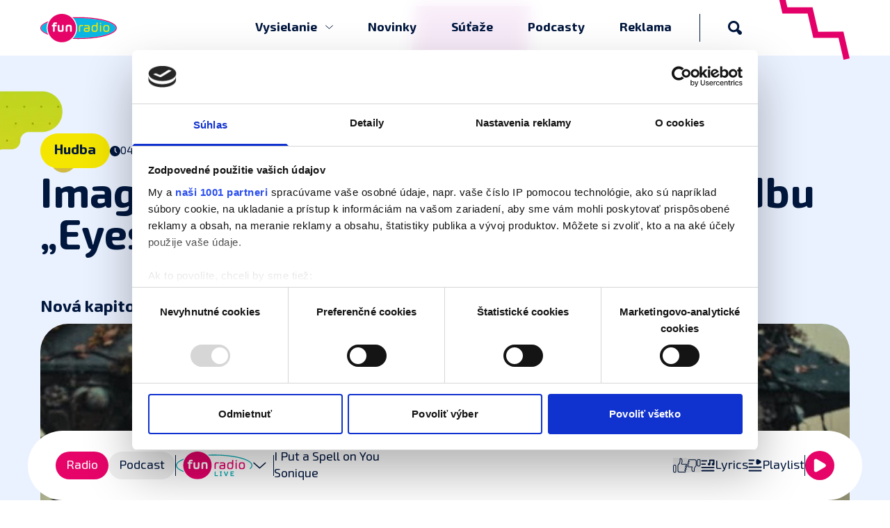

--- FILE ---
content_type: text/html; charset=UTF-8
request_url: https://www.funradio.sk/clanok/48014-imagine-dragons-vydali-uzasnu-skladbu-eyes-closed-s-tajomny-klipom/
body_size: 37313
content:
<!doctype html>
<html lang="sk" class="overflow-x-hidden overflow-y-auto" prefix="og: http://ogp.me/ns#">
    <head>
        <link href="//www.funradio.sk/css/vue/index.css?v=2025-11-27-18:20" rel="stylesheet">
        <!-- Google Tag Manager -->
        <script>(function(w,d,s,l,i){w[l]=w[l]||[];w[l].push({'gtm.start':
        new Date().getTime(),event:'gtm.js'});var f=d.getElementsByTagName(s)[0],
        j=d.createElement(s),dl=l!='dataLayer'?'&l='+l:'';j.async=true;j.src=
        'https://sst.funradio.sk/web.js?id='+i+dl;f.parentNode.insertBefore(j,f);
        })(window,document,'script','dataLayer','GTM-T582SND');</script>
        <!-- End Google Tag Manager -->
        <script>
    var siteUrl = '//www.funradio.sk/';
    var PPURL = 'https://www.funradio.sk/';
    var POPURL = 'https://www.funradio.sk/player/';
    const radioConfig = [{"id":1,"title":"Fun r\u00e1dio Live","slug":"live","seoKeywords":null,"seoDescription":null,"playlistUri":"//www.funradio.sk/sepia/live.xml","logoUri":"//www.funradio.sk/static/stream/2025/6/6842b0fce0a4d/logo.svg?v=2025-06-06-111229","logoHoverUri":"//www.funradio.sk/static/stream/2025/6/6842b0fce0a4d/logo_hover.svg?v=2025-06-06-120623","streamUris":{"mp3":{"64":"https://stream.funradio.sk:8000/fun64.mp3","128":"https://stream.funradio.sk:8000/fun128.mp3","192":"https://stream.funradio.sk:8000/fun192.mp3"}}},{"id":2,"title":"Fun r\u00e1dio Dance","slug":"dance","seoKeywords":null,"seoDescription":null,"playlistUri":"//www.funradio.sk/sepia/dance.xml","logoUri":"//www.funradio.sk/static/stream/2025/6/6842b025d329f/logo.svg?v=2025-06-06-111316","logoHoverUri":"//www.funradio.sk/static/stream/2025/6/6842b025d329f/logo_hover.svg?v=2025-06-06-111316","streamUris":{"mp3":{"64":"https://stream.funradio.sk:8000/dance64.mp3","128":"https://stream.funradio.sk:8000/dance128.mp3","192":null}}},{"id":6,"title":"Fun r\u00e1dio CZ - SK","slug":"cs","seoKeywords":null,"seoDescription":null,"playlistUri":"//www.funradio.sk/sepia/cs.xml","logoUri":"//www.funradio.sk/static/stream/2025/6/6842b1603e2a6/logo.svg?v=2025-06-06-111408","logoHoverUri":"//www.funradio.sk/static/stream/2025/6/6842b1603e2a6/logo_hover.svg?v=2025-06-06-120705","streamUris":{"mp3":{"64":"https://stream.funradio.sk:8000/cs64.mp3","128":"https://stream.funradio.sk:8000/cs128.mp3","192":null}}},{"id":19,"title":"Fun r\u00e1dio Chill","slug":"chill","seoKeywords":null,"seoDescription":null,"playlistUri":"//www.funradio.sk/sepia/chill.xml","logoUri":"//www.funradio.sk/static/stream/2025/6/68590f375d4b6/logo.svg?v=2025-06-23-102423","logoHoverUri":"//www.funradio.sk/static/stream/2025/6/68590f375d4b6/logo_hover.svg?v=2025-06-23-102423","streamUris":{"mp3":{"64":"https://stream.funradio.sk:8000/chill64.mp3","128":"https://stream.funradio.sk:8000/chill128.mp3","192":null}}},{"id":9,"title":"Fun r\u00e1dio 80's - 90's","slug":"80","seoKeywords":null,"seoDescription":null,"playlistUri":"//www.funradio.sk/sepia/80.xml","logoUri":"//www.funradio.sk/static/stream/2025/6/6842b1ba567d6/logo.svg?v=2025-06-06-111538","logoHoverUri":"//www.funradio.sk/static/stream/2025/6/6842b1ba567d6/logo_hover.svg?v=2025-06-06-120648","streamUris":{"mp3":{"64":"https://stream.funradio.sk:8000/80-90-64.mp3","128":"https://stream.funradio.sk:8000/80-90-128.mp3","192":null}}},{"id":20,"title":"Fun r\u00e1dio Mileni\u00e1lky","slug":"milenialky","seoKeywords":null,"seoDescription":null,"playlistUri":"//www.funradio.sk/sepia/milenialky.xml","logoUri":"//www.funradio.sk/static/stream/2023/10/652e187b5e2d3/logo.svg?v=2024-03-26-152107","logoHoverUri":"//www.funradio.sk/static/stream/2023/10/652e187b5e2d3/logo_hover.svg?v=2025-06-06-001041","streamUris":{"mp3":{"64":"https://stream.funradio.sk:8000/milenialky64.mp3","128":"https://stream.funradio.sk:8000/milenialky128.mp3","192":null}}}];
    const podcastConfig = [{"id":2,"name":"Adela a Sajfa","slug":"adela-a-sajfa","seoKeywords":null,"seoDescription":null,"episodes":[{"id":1582,"name":"\"Namiesto suplementov si bielkoviny \u010di sacharidy viac dop\u013a\u0148ajme stravou,\" \u0161portov\u00e1 fyziologi\u010dka Eva Piatrikov\u00e1","description":"Ke\u010f bola minul\u00fd rok hostkou \u0161portov\u00e1 fyziologi\u010dka Eva Piatrikov\u00e1, stal sa z toho najdiskutovanej\u0161\u00ed rozhovor minul\u00e9ho roka a najviac \u017eiadan\u00e1 druh\u00e1 \u010das\u0165. Tu je. \ud83d\udc49 Eva Piatrikov\u00e1 - v 17-tich sa zbalila a \u0161la do Anglicka \u0161tudova\u0165 \u0161portov\u00fa vedu. Eva je b\u00fdval\u00e1 plavky\u0148a a s\u00fa\u010dasn\u00e1 fyziologi\u010dka/\u0161portov\u00e1 vedky\u0148a so zameran\u00edm na optimaliz\u00e1ciu \u0161portov\u00e9ho v\u00fdkonu. \u017dije v Liptovskom Mikul\u00e1\u0161i. Desa\u0165 rokov p\u00f4sobila na anglickej univerzite v Bathe, kde \u0161tudovala fyziol\u00f3giu. Na Britsk\u00fdch ostrovoch popri \u0161t\u00fadiu tr\u00e9novala elitn\u00fdch \u0161portovcov.","audio":"https://podcast.sepia.sk/episode/jasomfunradio/adela-a-sajfa/namiesto-suplementov-si-bielkoviny-ci-sacharidy-viac-doplnajme-stravou-sportova-fyziologicka-eva-piatrikova/audio.mp3","duration":"00:41:20","podcastId":2,"podcastName":"Adela a Sajfa","podcastSlug":"adela-a-sajfa","link":"/podcast/2-adela-a-sajfa/1582-namiesto-suplementov-si-bielkoviny-ci-sacharidy-viac-doplnajme-stravou-sportova-fyziologicka-eva-piatrikova","episodeSlug":"namiesto-suplementov-si-bielkoviny-ci-sacharidy-viac-doplnajme-stravou-sportova-fyziologicka-eva-piatrikova","podcastLinks":[{"id":6,"name":"Spotify","url":"https://open.spotify.com/show/4Cp0LYE0L3rcnEl7YawigC"},{"id":7,"name":"Apple","url":"https://podcasts.apple.com/sk/podcast/fun-r%C3%A1dio-podcast/id1447037383"},{"id":1475,"name":"Google","url":"https://www.youtube.com/watch?v=v6CrGkYAc38&list=PLGpPhicKtVUQUGsylZw6oXm73GlLsZBo2"}],"imageSrc":"https://podcast.sepia.sk/storage/jasomfunradio/adela-a-sajfa/namiesto-suplementov-si-bielkoviny-ci-sacharidy-viac-doplnajme-stravou-sportova-fyziologicka-eva-piatrikova/cover.png","date":"v\u010dera"},{"id":1580,"name":"A&S | Reze\u0161ovci pod strom\u010dekom, retro humor aj najhor\u0161\u00ed viano\u010dn\u00fd dar\u010dek. Q&A Part 3","description":"Znova ste sa p\u00fdtali. Adela a Sajfa odpovedaj\u00fa. Ak m\u00e1\u0161 ot\u00e1zku aj ty, po\u0161li na kava (zavin\u00e1\u010d) funradio.sk.","audio":"https://podcast.sepia.sk/episode/jasomfunradio/adela-a-sajfa/as-rezesovci-pod-stromcekom-retro-humor-aj-najhorsi-vianocny-darcek-qa-part-3/audio.mp3","duration":"00:31:29","podcastId":2,"podcastName":"Adela a Sajfa","podcastSlug":"adela-a-sajfa","link":"/podcast/2-adela-a-sajfa/1580-a-s-rezesovci-pod-stromcekom-retro-humor-aj-najhorsi-vianocny-darcek-q-a-part-3","episodeSlug":"a-s-rezesovci-pod-stromcekom-retro-humor-aj-najhorsi-vianocny-darcek-q-a-part-3","podcastLinks":[{"id":6,"name":"Spotify","url":"https://open.spotify.com/show/4Cp0LYE0L3rcnEl7YawigC"},{"id":7,"name":"Apple","url":"https://podcasts.apple.com/sk/podcast/fun-r%C3%A1dio-podcast/id1447037383"},{"id":1475,"name":"Google","url":"https://www.youtube.com/watch?v=v6CrGkYAc38&list=PLGpPhicKtVUQUGsylZw6oXm73GlLsZBo2"}],"imageSrc":"https://podcast.sepia.sk/storage/jasomfunradio/adela-a-sajfa/as-rezesovci-pod-stromcekom-retro-humor-aj-najhorsi-vianocny-darcek-qa-part-3/cover.png","date":"09. 01. 2026"},{"id":1574,"name":"A&S | \"Ak hr\u00e1me spolu, zvy\u010dajne hr\u00e1me negat\u00edvny vz\u0165ah,\" herci Jana a Marek Majesk\u00ed","description":"Janka a Marek Majesk\u00ed s\u00fa man\u017eelmi dvadsa\u0165 rokov a patria medzi najzn\u00e1mej\u0161\u00edch slovensk\u00fdch hercov. Janka hviezdi v mimoriadne popul\u00e1rnom seri\u00e1li Dunaj, kde hr\u00e1 \"Schatzi\", Marek je zase jednou z hlavn\u00fdch post\u00e1v seri\u00e1lu Nemocnica. Okrem toho s\u00fa s\u00fa\u010das\u0165ou divadla 13. opona, kde spolu hraj\u00fa profesion\u00e1lni herci a ochotn\u00edci. Za\u010diatkom bud\u00faceho roka ich \u010dakaj\u00fa predstavenia po celom Slovensku.","audio":"https://podcast.sepia.sk/episode/jasomfunradio/adela-a-sajfa/as-ak-hrame-spolu-zvycajne-hrame-negativny-vztah-herci-jana-a-marek-majeski/audio.mp3","duration":"00:40:22","podcastId":2,"podcastName":"Adela a Sajfa","podcastSlug":"adela-a-sajfa","link":"/podcast/2-adela-a-sajfa/1574-a-s-ak-hrame-spolu-zvycajne-hrame-negativny-vztah-herci-jana-a-marek-majeski","episodeSlug":"a-s-ak-hrame-spolu-zvycajne-hrame-negativny-vztah-herci-jana-a-marek-majeski","podcastLinks":[{"id":6,"name":"Spotify","url":"https://open.spotify.com/show/4Cp0LYE0L3rcnEl7YawigC"},{"id":7,"name":"Apple","url":"https://podcasts.apple.com/sk/podcast/fun-r%C3%A1dio-podcast/id1447037383"},{"id":1475,"name":"Google","url":"https://www.youtube.com/watch?v=v6CrGkYAc38&list=PLGpPhicKtVUQUGsylZw6oXm73GlLsZBo2"}],"imageSrc":"https://podcast.sepia.sk/storage/jasomfunradio/adela-a-sajfa/as-ak-hrame-spolu-zvycajne-hrame-negativny-vztah-herci-jana-a-marek-majeski/cover.png","date":"20. 12. 2025"},{"id":1572,"name":"A&S | Pr\u00edbeh prastar\u00e9ho otca in\u0161piroval Amerik\u00e1ncov, knihu o slovensk\u00fdch emigrantoch v USA. Stand-up komik, dcen\u00e1rista Tom\u00e1\u0161 Hud\u00e1k","description":"Tom\u00e1\u0161 Hud\u00e1k je stand-up komik, glos\u00e1tor aj spisovate\u013e. Je s\u00fa\u010das\u0165ou Siln\u00fdch re\u010d\u00ed, ve\u013ekej skvelej partie stand-up komikov na Slovensku. Takisto \u00fa\u010dinkuje v rel\u00e1cii SEDEM na Tv JOJ, najzn\u00e1mej\u0161ej rel\u00e1cii, kotr\u00e1 glosuje udalosti uplynul\u00fdch dn\u00ed. Pr\u00e1ve mu vy\u0161la kniha Amerik\u00e1nci, ktor\u00e1 stavia pr\u00edbeh na historick\u00fdch presn\u00fdch udalostiach slovensk\u00fdch migrantov v Pittsburghu.","audio":"https://podcast.sepia.sk/episode/jasomfunradio/adela-a-sajfa/as-pribeh-prastareho-otca-inspiroval-amerikancov-knihu-o-slovenskych-emigrantoch-v-usa-stand-up-komik-dcenarista-tomas-hudak/audio.mp3","duration":"00:33:55","podcastId":2,"podcastName":"Adela a Sajfa","podcastSlug":"adela-a-sajfa","link":"/podcast/2-adela-a-sajfa/1572-a-s-pribeh-prastareho-otca-inspiroval-amerikancov-knihu-o-slovenskych-emigrantoch-v-usa-stand-up-komik-dcenarista-tomas-hudak","episodeSlug":"a-s-pribeh-prastareho-otca-inspiroval-amerikancov-knihu-o-slovenskych-emigrantoch-v-usa-stand-up-komik-dcenarista-tomas-hudak","podcastLinks":[{"id":6,"name":"Spotify","url":"https://open.spotify.com/show/4Cp0LYE0L3rcnEl7YawigC"},{"id":7,"name":"Apple","url":"https://podcasts.apple.com/sk/podcast/fun-r%C3%A1dio-podcast/id1447037383"},{"id":1475,"name":"Google","url":"https://www.youtube.com/watch?v=v6CrGkYAc38&list=PLGpPhicKtVUQUGsylZw6oXm73GlLsZBo2"}],"imageSrc":"https://podcast.sepia.sk/storage/jasomfunradio/adela-a-sajfa/as-pribeh-prastareho-otca-inspiroval-amerikancov-knihu-o-slovenskych-emigrantoch-v-usa-stand-up-komik-dcenarista-tomas-hudak/cover.png","date":"14. 12. 2025"},{"id":1567,"name":"A&S | \"Za svoj vrchol pova\u017eujem, \u017ee sa z \u00faspechu in\u00fdch te\u0161\u00edm,\" komik Fero Joke","description":"Komik Fero Joke, vlastn\u00fdm menom Franti\u0161ek Ko\u0161ari\u0161\u0165an, je zn\u00e1my a ob\u013e\u00faben\u00fd vtipn\u00fdmi videami na soci\u00e1lnych sie\u0165ach. M\u00e1 schopnos\u0165 r\u00fdchlo reagova\u0165 na aktu\u00e1lne dianie a jeho par\u00f3die bavia st\u00e1tis\u00edce \u013eud\u00ed. Fero hovor\u00ed o nah\u00e1\u0148an\u00ed uznania na internete, ako sa toho zbavil a vyrovnal sa s t\u00fdm, pre\u010do m\u00e1 zlat\u00fa rezervu a \u010do s \u0148ou pl\u00e1nuje robi\u0165, ako sa \u017eije na Orave, na dedine, kam sa pres\u0165ahoval, \u010do hovoria miestny nato, ke\u010f ho vidia nakr\u00faca\u0165 vide\u00e1 a \u010do by robil v politike.","audio":"https://podcast.sepia.sk/episode/jasomfunradio/adela-a-sajfa/as-za-svoj-vrchol-povazujem-ze-sa-z-uspechu-inych-tesim-komik-fero-joke/audio.mp3","duration":"00:30:23","podcastId":2,"podcastName":"Adela a Sajfa","podcastSlug":"adela-a-sajfa","link":"/podcast/2-adela-a-sajfa/1567-a-s-za-svoj-vrchol-povazujem-ze-sa-z-uspechu-inych-tesim-komik-fero-joke","episodeSlug":"a-s-za-svoj-vrchol-povazujem-ze-sa-z-uspechu-inych-tesim-komik-fero-joke","podcastLinks":[{"id":6,"name":"Spotify","url":"https://open.spotify.com/show/4Cp0LYE0L3rcnEl7YawigC"},{"id":7,"name":"Apple","url":"https://podcasts.apple.com/sk/podcast/fun-r%C3%A1dio-podcast/id1447037383"},{"id":1475,"name":"Google","url":"https://www.youtube.com/watch?v=v6CrGkYAc38&list=PLGpPhicKtVUQUGsylZw6oXm73GlLsZBo2"}],"imageSrc":"https://podcast.sepia.sk/storage/jasomfunradio/adela-a-sajfa/as-za-svoj-vrchol-povazujem-ze-sa-z-uspechu-inych-tesim-komik-fero-joke/cover.png","date":"05. 12. 2025"},{"id":1564,"name":"A&S | \"M\u00e1me jednu krajinu a nem\u00f4\u017eeme rezignova\u0165 na jej bud\u00facnos\u0165,\" profesor ekon\u00f3mie Martin Kahanec","description":"Profesor Martin Kahanec je laure\u00e1tom ocenenia V\u00fdnimo\u010dn\u00e1 osobnos\u0165 vedy na Slovensku za rok 2025, ktor\u00e9 z\u00edskal na Eset Science Awards. Je ekon\u00f3mom a patr\u00ed medzi najv\u00fdznamnej\u0161\u00edch eur\u00f3pskych odborn\u00edkov na trh pr\u00e1ce, migr\u00e1ciu a soci\u00e1lne nerovnosti. Zaober\u00e1 sa t\u00fdm, ako sa pracovn\u00e9 trhy menia v globaliz\u00e1cii, technologick\u00fdch inov\u00e1ci\u00e1ch a ako sa pres\u00fava pracovn\u00e1 sila. Spolu so svoj\u00edm t\u00edmom vyvinul metodiku v\u00fdpo\u010dtu d\u00f4stojnej mzdy, ktor\u00e1 sa dnes vyu\u017e\u00edva na celom svete.","audio":"https://podcast.sepia.sk/episode/jasomfunradio/adela-a-sajfa/as-mame-jednu-krajinu-a-nemozeme-rezignovat-na-jej-buducnost-profesor-ekonomie-martin-kahanec/audio.mp3","duration":"00:34:17","podcastId":2,"podcastName":"Adela a Sajfa","podcastSlug":"adela-a-sajfa","link":"/podcast/2-adela-a-sajfa/1564-a-s-mame-jednu-krajinu-a-nemozeme-rezignovat-na-jej-buducnost-profesor-ekonomie-martin-kahanec","episodeSlug":"a-s-mame-jednu-krajinu-a-nemozeme-rezignovat-na-jej-buducnost-profesor-ekonomie-martin-kahanec","podcastLinks":[{"id":6,"name":"Spotify","url":"https://open.spotify.com/show/4Cp0LYE0L3rcnEl7YawigC"},{"id":7,"name":"Apple","url":"https://podcasts.apple.com/sk/podcast/fun-r%C3%A1dio-podcast/id1447037383"},{"id":1475,"name":"Google","url":"https://www.youtube.com/watch?v=v6CrGkYAc38&list=PLGpPhicKtVUQUGsylZw6oXm73GlLsZBo2"}],"imageSrc":"https://podcast.sepia.sk/storage/jasomfunradio/adela-a-sajfa/as-mame-jednu-krajinu-a-nemozeme-rezignovat-na-jej-buducnost-profesor-ekonomie-martin-kahanec/cover.png","date":"28. 11. 2025"},{"id":1560,"name":"A&S | \"V\u017edy ukazujeme na deti, \u017ee maj\u00fa probl\u00e9m s technol\u00f3giami, ale aj my sme ten probl\u00e9m,\" Pe\u0165o a Ba\u0161ka z podcastu Digit\u00e1lni rodi\u010dia","description":"Digit\u00e1lni rodi\u010dia je n\u00e1zov podcastu, ktor\u00ed tvoria Barbora Okruh\u013eansk\u00e1 a Peter \u0160ebo. Obaja pracuj\u00fa v digit\u00e1lnom marketingu a podstatou ich projektu Digit\u00e1lni rodi\u010dia je vzdel\u00e1va\u0165 rodi\u010dov, ktor\u00ed maj\u00fa deti vo veku 0 \u2013 18 rokov, o najnov\u0161\u00edch trendoch v online prostred\u00ed a modern\u00fdch technol\u00f3gi\u00e1ch. Pon\u00fakaj\u00fa odpovede na naj\u010dastej\u0161ie ot\u00e1zky rodi\u010dov oh\u013eadom smartf\u00f3nov, soci\u00e1lnych siet\u00ed, influencerov, kyber\u0161ikany a vlastne v\u0161etk\u00e9ho, \u010do sa online sveta t\u00fdka. U\u017e druh\u00fd rok po sebe sa stali Podcastom roka na Slovensku v kateg\u00f3rii Vo\u013eno\u010dasov\u00fd podcast.","audio":"https://podcast.sepia.sk/episode/jasomfunradio/adela-a-sajfa/as-vzdy-ukazujeme-na-deti-ze-maju-problem-s-technologiami-ale-aj-my-sme-ten-problem-peto-a-baska-z-podcastu-digitalni-rodicia/audio.mp3","duration":"00:38:18","podcastId":2,"podcastName":"Adela a Sajfa","podcastSlug":"adela-a-sajfa","link":"/podcast/2-adela-a-sajfa/1560-a-s-vzdy-ukazujeme-na-deti-ze-maju-problem-s-technologiami-ale-aj-my-sme-ten-problem-peto-a-baska-z-podcastu-digitalni-rodicia","episodeSlug":"a-s-vzdy-ukazujeme-na-deti-ze-maju-problem-s-technologiami-ale-aj-my-sme-ten-problem-peto-a-baska-z-podcastu-digitalni-rodicia","podcastLinks":[{"id":6,"name":"Spotify","url":"https://open.spotify.com/show/4Cp0LYE0L3rcnEl7YawigC"},{"id":7,"name":"Apple","url":"https://podcasts.apple.com/sk/podcast/fun-r%C3%A1dio-podcast/id1447037383"},{"id":1475,"name":"Google","url":"https://www.youtube.com/watch?v=v6CrGkYAc38&list=PLGpPhicKtVUQUGsylZw6oXm73GlLsZBo2"}],"imageSrc":"https://podcast.sepia.sk/storage/jasomfunradio/adela-a-sajfa/as-vzdy-ukazujeme-na-deti-ze-maju-problem-s-technologiami-ale-aj-my-sme-ten-problem-peto-a-baska-z-podcastu-digitalni-rodicia/cover.png","date":"21. 11. 2025"},{"id":1558,"name":"A&S | \u0160PECI\u00c1L k 17. novembru: \"Nem\u00e1m r\u00e1d generalizovanie, \u017ee mlad\u00fdch hist\u00f3ria nezauj\u00edma,\" spisovate\u013e Daniel Hevier","description":"Daniel Hevier je ob\u013e\u00faben\u00fd spisovate\u013e, b\u00e1snik a text\u00e1r. Tvori\u0165 za\u010dal v 70-tych rokoch, kedy ho kv\u00f4li otcovi takmer nevzali na vysok\u00fa \u0161kolu. Podarilo sa to len v\u010faka tomu, \u017ee u\u017e vtedy mal za sebou bohat\u00fa tvoriv\u00fa \u010dinnos\u0165. Pre dospel\u00fdch aj pre deti, ktor\u00fdm sa ve\u013emi intez\u00edvne venuje dodnes. Je takisto uzn\u00e1van\u00fdch text\u00e1rom. Naj\u010dastej\u0161ie spolupracoval so skupinou Team a Pavlom Haberom. Tento rok sa stal laure\u00e1tom Ve\u013ekej ceny SOZA, ktor\u00e1 mu bola udelen\u00e1 za celo\u017eivotn\u00e9 dielo v oblasti popul\u00e1rnej hudby. A n\u00e1s te\u0161\u00ed, \u017ee sa stal s\u00fa\u010das\u0165ou \u0161peci\u00e1lnej \u010dasti, ktor\u00e1 je venovan\u00e1 17. novembru a Ne\u017enej revol\u00facii.","audio":"https://podcast.sepia.sk/episode/jasomfunradio/adela-a-sajfa/as-special-k-17-novembru-nemam-rad-generalizovanie-ze-mladych-historia-nezaujima-spisovatel-daniel-hevier/audio.mp3","duration":"00:34:40","podcastId":2,"podcastName":"Adela a Sajfa","podcastSlug":"adela-a-sajfa","link":"/podcast/2-adela-a-sajfa/1558-a-s-special-k-17-novembru-nemam-rad-generalizovanie-ze-mladych-historia-nezaujima-spisovatel-daniel-hevier","episodeSlug":"a-s-special-k-17-novembru-nemam-rad-generalizovanie-ze-mladych-historia-nezaujima-spisovatel-daniel-hevier","podcastLinks":[{"id":6,"name":"Spotify","url":"https://open.spotify.com/show/4Cp0LYE0L3rcnEl7YawigC"},{"id":7,"name":"Apple","url":"https://podcasts.apple.com/sk/podcast/fun-r%C3%A1dio-podcast/id1447037383"},{"id":1475,"name":"Google","url":"https://www.youtube.com/watch?v=v6CrGkYAc38&list=PLGpPhicKtVUQUGsylZw6oXm73GlLsZBo2"}],"imageSrc":"https://podcast.sepia.sk/storage/jasomfunradio/adela-a-sajfa/as-special-k-17-novembru-nemam-rad-generalizovanie-ze-mladych-historia-nezaujima-spisovatel-daniel-hevier/cover.png","date":"17. 11. 2025"},{"id":1556,"name":"A&S | Za\u010dal vari\u0165 kv\u00f4li sebe a zdraviu, jeho profi recepty maj\u00fa teraz tis\u00edce fan\u00fa\u0161ikov. Gastro talent a foodblogger \u0160imon K\u00e1n","description":"\u0160imon K\u00e1n m\u00e1 17, \u0161tuduje na gymn\u00e1ziu v Martine a jeho najv\u00e4\u010d\u0161\u00edm kon\u00ed\u010dkom je varenie. Svoje hobby zdie\u013ea na soci\u00e1lnych sie\u0165ach, kde jeho vide\u00e1 sleduj\u00fa st\u00e1tis\u00edce fan\u00fa\u0161ikov. Rob\u00ed to v\u0161ak tak profesion\u00e1lne, \u017ee mu za\u010dali fandi\u0165 aj mnoh\u00ed zn\u00e1mi \u0161\u00e9fkuch\u00e1ri. Po\u010das leta sa mu podarilo dosta\u0165 na st\u00e1\u017e do najlep\u0161ej svetovej re\u0161taur\u00e1cie, Geranium, v Kodani.","audio":"https://podcast.sepia.sk/episode/jasomfunradio/adela-a-sajfa/as-zacal-varit-kvoli-sebe-a-zdraviu-jeho-profi-recepty-maju-teraz-tisice-fanusikov-gastro-talent-a-foodblogger-simon-kan/audio.mp3","duration":"00:31:30","podcastId":2,"podcastName":"Adela a Sajfa","podcastSlug":"adela-a-sajfa","link":"/podcast/2-adela-a-sajfa/1556-a-s-zacal-varit-kvoli-sebe-a-zdraviu-jeho-profi-recepty-maju-teraz-tisice-fanusikov-gastro-talent-a-foodblogger-simon-kan","episodeSlug":"a-s-zacal-varit-kvoli-sebe-a-zdraviu-jeho-profi-recepty-maju-teraz-tisice-fanusikov-gastro-talent-a-foodblogger-simon-kan","podcastLinks":[{"id":6,"name":"Spotify","url":"https://open.spotify.com/show/4Cp0LYE0L3rcnEl7YawigC"},{"id":7,"name":"Apple","url":"https://podcasts.apple.com/sk/podcast/fun-r%C3%A1dio-podcast/id1447037383"},{"id":1475,"name":"Google","url":"https://www.youtube.com/watch?v=v6CrGkYAc38&list=PLGpPhicKtVUQUGsylZw6oXm73GlLsZBo2"}],"imageSrc":"https://podcast.sepia.sk/storage/jasomfunradio/adela-a-sajfa/as-zacal-varit-kvoli-sebe-a-zdraviu-jeho-profi-recepty-maju-teraz-tisice-fanusikov-gastro-talent-a-foodblogger-simon-kan/cover.png","date":"14. 11. 2025"},{"id":1552,"name":"A&S | Ke\u010f sa pri hre na klav\u00edri pom\u00fdli\u0161, nesmie\u0161 to da\u0165 najavo | ADELA A SAJFA","description":"Jozef Holly je slovensk\u00fd klav\u00edrny virtu\u00f3z a spev\u00e1k. Roky koncertuje nielen u n\u00e1s, ale aj v zahrani\u010d\u00ed. V Po\u013esku otv\u00e1ral Let\u00b4s Dance, aktu\u00e1lne m\u00e1 ponuku na koncerty v \u010c\u00edne. Na koncertoch hr\u00e1 r\u00f4zne hudobn\u00e9 \u017e\u00e1nre - od klasiky cez filmov\u00fa hudbu, jazz a\u017e po pop.","audio":"https://podcast.sepia.sk/episode/jasomfunradio/adela-a-sajfa/as-ked-sa-pri-hre-na-klaviri-pomylis-nesmies-to-dat-najavo-adela-a-sajfa/audio.mp3","duration":"00:33:03","podcastId":2,"podcastName":"Adela a Sajfa","podcastSlug":"adela-a-sajfa","link":"/podcast/2-adela-a-sajfa/1552-a-s-ked-sa-pri-hre-na-klaviri-pomylis-nesmies-to-dat-najavo-adela-a-sajfa","episodeSlug":"a-s-ked-sa-pri-hre-na-klaviri-pomylis-nesmies-to-dat-najavo-adela-a-sajfa","podcastLinks":[{"id":6,"name":"Spotify","url":"https://open.spotify.com/show/4Cp0LYE0L3rcnEl7YawigC"},{"id":7,"name":"Apple","url":"https://podcasts.apple.com/sk/podcast/fun-r%C3%A1dio-podcast/id1447037383"},{"id":1475,"name":"Google","url":"https://www.youtube.com/watch?v=v6CrGkYAc38&list=PLGpPhicKtVUQUGsylZw6oXm73GlLsZBo2"}],"imageSrc":"https://podcast.sepia.sk/storage/jasomfunradio/adela-a-sajfa/as-ked-sa-pri-hre-na-klaviri-pomylis-nesmies-to-dat-najavo-adela-a-sajfa/cover.png","date":"07. 11. 2025"}]},{"id":15,"name":"Sajfa \u0161ou","slug":"sajfa-sou","seoKeywords":null,"seoDescription":null,"episodes":[{"id":1585,"name":"\u010eU\u010eOVI RODI\u010cIA VYSLALI SIGN\u00c1L feat. Hex","description":"V TEJTO EPI: Skupina Hex oslavuje 35 rokov na sc\u00e9ne | O za\u010diatkkoch, \u010eu\u0161ovi aj \u0160arkanovi | \u010co nevyg\u00fagli\u0161 s Hexom aj o honor\u00e1roch | sAIfov hit t\u00fd\u017ed\u0148a, kde umel\u00e1 inteligencia komentuje udalosti t\u00fd\u017ed\u0148a pesni\u010dkou.\r\nSAJFA \u0160OU vysielan\u00e1 20. decembra 2024","audio":"https://podcast.sepia.sk/episode/jasomfunradio/sajfa-sou/dudovi-rodicia-vyslali-signal-feat-hex/audio.mp3","duration":"00:35:19","podcastId":15,"podcastName":"Sajfa \u0161ou","podcastSlug":"sajfa-sou","link":"/podcast/15-sajfa-sou/1585-dudovi-rodicia-vyslali-signal-feat-hex","episodeSlug":"dudovi-rodicia-vyslali-signal-feat-hex","podcastLinks":[{"id":1346,"name":"Google","url":"https://www.youtube.com/watch?v=amEzQkUkMzc&list=PLGpPhicKtVUSvT3yg9ue0VobeY_wxmiBh"},{"id":1347,"name":"Apple","url":"https://podcasts.apple.com/us/podcast/sajfa-\u0161ou/id1788866201"},{"id":1348,"name":"Spotify","url":"https://open.spotify.com/show/1E7beALN7XT2vOyukJzATt"}],"imageSrc":"https://podcast.sepia.sk/storage/jasomfunradio/sajfa-sou/dudovi-rodicia-vyslali-signal-feat-hex/cover.jpg","date":"pr\u00e1ve teraz"},{"id":1584,"name":"MILUJEME PIKAJDY feat. Evelyn","description":"V TEJTO EPI: Video, ktor\u00e9 presl\u00e1vilo Evelyn m\u00e1 10 rokov | Evelyn versus vz\u0165ahy | \u010co nevyg\u00fagli\u0161 s Evelyn o ruke \u0161m\u00e1tralke | sAIfov hit t\u00fd\u017e\u0148a, kde umel\u00e1 inteligencia komentuje udalosti t\u00fd\u017ed\u0148a pesni\u010dkou.\r\nSAJFA \u0160OU vysielan\u00e1 13. decembra 2024","audio":"https://podcast.sepia.sk/episode/jasomfunradio/sajfa-sou/milujeme-pikajdy-feat-evelyn/audio.mp3","duration":"00:34:31","podcastId":15,"podcastName":"Sajfa \u0161ou","podcastSlug":"sajfa-sou","link":"/podcast/15-sajfa-sou/1584-milujeme-pikajdy-feat-evelyn","episodeSlug":"milujeme-pikajdy-feat-evelyn","podcastLinks":[{"id":1346,"name":"Google","url":"https://www.youtube.com/watch?v=amEzQkUkMzc&list=PLGpPhicKtVUSvT3yg9ue0VobeY_wxmiBh"},{"id":1347,"name":"Apple","url":"https://podcasts.apple.com/us/podcast/sajfa-\u0161ou/id1788866201"},{"id":1348,"name":"Spotify","url":"https://open.spotify.com/show/1E7beALN7XT2vOyukJzATt"}],"imageSrc":"https://podcast.sepia.sk/storage/jasomfunradio/sajfa-sou/milujeme-pikajdy-feat-evelyn/cover.jpg","date":"pr\u00e1ve teraz"},{"id":1388,"name":"\"Je f\u00e9r, \u017ee spieva\u0161 40 rokov a futbalista za krat\u0161\u00ed \u010das zarob\u00ed viac?\" feat. Dara Rolins","description":"V TEJTO EPI: O Darin\u00fdch ve\u013ek\u00fdch koncertoch na Slovensku v roku 2025 | O futbale a Ronaldovi | \u010co nevyg\u00fagli\u0161 s Tinou aj s odkazom neprajn\u00edkom | sAIfov hit t\u00fd\u017e\u0148a, kde umel\u00e1 inteligencia komentuje udalosti t\u00fd\u017ed\u0148a pesni\u010dkou, aj o \u0161t\u00e1tnom rozpo\u010dte.","audio":"https://podcast.sepia.sk/episode/jasomfunradio/sajfa-sou/je-fer-ze-spievas-40-rokov-a-futbalista-za-kratsi-cas-zarobi-viac-feat-dara-rolins/audio.mp3","duration":"00:32:56","podcastId":15,"podcastName":"Sajfa \u0161ou","podcastSlug":"sajfa-sou","link":"/podcast/15-sajfa-sou/1388-je-fer-ze-spievas-40-rokov-a-futbalista-za-kratsi-cas-zarobi-viac-feat-dara-rolins","episodeSlug":"je-fer-ze-spievas-40-rokov-a-futbalista-za-kratsi-cas-zarobi-viac-feat-dara-rolins","podcastLinks":[{"id":1346,"name":"Google","url":"https://www.youtube.com/watch?v=amEzQkUkMzc&list=PLGpPhicKtVUSvT3yg9ue0VobeY_wxmiBh"},{"id":1347,"name":"Apple","url":"https://podcasts.apple.com/us/podcast/sajfa-\u0161ou/id1788866201"},{"id":1348,"name":"Spotify","url":"https://open.spotify.com/show/1E7beALN7XT2vOyukJzATt"}],"imageSrc":"https://podcast.sepia.sk/storage/jasomfunradio/sajfa-sou/je-fer-ze-spievas-40-rokov-a-futbalista-za-kratsi-cas-zarobi-viac-feat-dara-rolins/cover.jpg","date":"03. 03. 2025"},{"id":1387,"name":"\"Raz ma na festivale nepustili na stage,\" feat. Tina","description":"V TEJTO EPI: Akosa Tina chyst\u00e1 na svoj najv\u00e4\u010d\u0161\u00ed koncert v kari\u00e9re | O novej pesni\u010dke s Darou Rolins | \u010co nevyg\u00fagli\u0161 s Tinou aj o sop\u013eoch | Sajfov filmov\u00fd klub s Juniorom a pokra\u010dovan\u00ed \u010darovn\u00e9ho anim\u00e1ku Vaiana | sAIfov hit t\u00fd\u017e\u0148a, kde umel\u00e1 inteligencia komentuje udalosti t\u00fd\u017ed\u0148a pesni\u010dkou, aj o \u010daroden\u00edkoch.","audio":"https://podcast.sepia.sk/episode/jasomfunradio/sajfa-sou/raz-ma-na-festivale-nepustili-na-stage-feat-tina/audio.mp3","duration":"00:36:14","podcastId":15,"podcastName":"Sajfa \u0161ou","podcastSlug":"sajfa-sou","link":"/podcast/15-sajfa-sou/1387-raz-ma-na-festivale-nepustili-na-stage-feat-tina","episodeSlug":"raz-ma-na-festivale-nepustili-na-stage-feat-tina","podcastLinks":[{"id":1346,"name":"Google","url":"https://www.youtube.com/watch?v=amEzQkUkMzc&list=PLGpPhicKtVUSvT3yg9ue0VobeY_wxmiBh"},{"id":1347,"name":"Apple","url":"https://podcasts.apple.com/us/podcast/sajfa-\u0161ou/id1788866201"},{"id":1348,"name":"Spotify","url":"https://open.spotify.com/show/1E7beALN7XT2vOyukJzATt"}],"imageSrc":"https://podcast.sepia.sk/storage/jasomfunradio/sajfa-sou/raz-ma-na-festivale-nepustili-na-stage-feat-tina/cover.jpg","date":"03. 03. 2025"},{"id":1386,"name":"\"Bol si u\u017e niekedy cel\u00fd de\u0148 v py\u017eame?\" feat. Mari\u00e1n G\u00e1bor\u00edk","description":"V TEJTO EPI: Ako ich so Sajfom na\u010dapala pol\u00edcia v newyorskom parku | Pre\u010do s\u00fa dnes obaja v py\u017eame | \u010co nevyg\u00fagli\u0161 s Mari\u00e1nom aj o tom, kedy bude v hokejovej sieni sl\u00e1vy | Sajfov filmov\u00fd klub s Jankou, ktor\u00e1 bola sama \u017eena v kine medzi mu\u017emi | sAIfov hit t\u00fd\u017ed\u0148a s LeBronom, Nadalom aj Pellem.","audio":"https://podcast.sepia.sk/episode/jasomfunradio/sajfa-sou/bol-si-uz-niekedy-cely-den-v-pyzame-feat-marian-gaborik/audio.mp3","duration":"00:37:38","podcastId":15,"podcastName":"Sajfa \u0161ou","podcastSlug":"sajfa-sou","link":"/podcast/15-sajfa-sou/1386-bol-si-uz-niekedy-cely-den-v-pyzame-feat-marian-gaborik","episodeSlug":"bol-si-uz-niekedy-cely-den-v-pyzame-feat-marian-gaborik","podcastLinks":[{"id":1346,"name":"Google","url":"https://www.youtube.com/watch?v=amEzQkUkMzc&list=PLGpPhicKtVUSvT3yg9ue0VobeY_wxmiBh"},{"id":1347,"name":"Apple","url":"https://podcasts.apple.com/us/podcast/sajfa-\u0161ou/id1788866201"},{"id":1348,"name":"Spotify","url":"https://open.spotify.com/show/1E7beALN7XT2vOyukJzATt"}],"imageSrc":"https://podcast.sepia.sk/storage/jasomfunradio/sajfa-sou/bol-si-uz-niekedy-cely-den-v-pyzame-feat-marian-gaborik/cover.jpg","date":"03. 03. 2025"},{"id":1385,"name":"\"Ty si sa m\u00fdlila, ten pr\u00edbeh pokra\u010duje \u010falej,\" feat. Sandra z Dejepis inak","description":"V TEJTO EPI: So Sandrou o hist\u00f3rii k 17. novembru | Ako Sandra za\u010dala chodi\u0165 na region\u00e1lne crossfit s\u00fa\u0165a\u017ee | \u010co nevyg\u00fagli\u0161 so Sandrou aj o tom, ko\u013eko d\u00e1 na \"benchi\" | Sajfov filmov\u00fd klub o filme Gladi\u00e1tor 2 | sAIfov hit t\u00fd\u017ed\u0148a o efekt\u00edvnom Elonovi","audio":"https://podcast.sepia.sk/episode/jasomfunradio/sajfa-sou/ty-si-sa-mylila-ten-pribeh-pokracuje-dalej-feat-sandra-z-dejepis-inak/audio.mp3","duration":"00:46:25","podcastId":15,"podcastName":"Sajfa \u0161ou","podcastSlug":"sajfa-sou","link":"/podcast/15-sajfa-sou/1385-ty-si-sa-mylila-ten-pribeh-pokracuje-dalej-feat-sandra-z-dejepis-inak","episodeSlug":"ty-si-sa-mylila-ten-pribeh-pokracuje-dalej-feat-sandra-z-dejepis-inak","podcastLinks":[{"id":1346,"name":"Google","url":"https://www.youtube.com/watch?v=amEzQkUkMzc&list=PLGpPhicKtVUSvT3yg9ue0VobeY_wxmiBh"},{"id":1347,"name":"Apple","url":"https://podcasts.apple.com/us/podcast/sajfa-\u0161ou/id1788866201"},{"id":1348,"name":"Spotify","url":"https://open.spotify.com/show/1E7beALN7XT2vOyukJzATt"}],"imageSrc":"https://podcast.sepia.sk/storage/jasomfunradio/sajfa-sou/ty-si-sa-mylila-ten-pribeh-pokracuje-dalej-feat-sandra-z-dejepis-inak/cover.jpg","date":"03. 03. 2025"},{"id":1384,"name":"\"Ke\u010f si hladn\u00fd, je dobr\u00fd aj spoten\u00fd,\" feat. Peter Bi\u010d Project","description":"V TEJTO EPI:  \u0164a\u017eko je \u013eahko \u017ei\u0165 koncertn\u00fd \u017eivot | Kde je najlep\u0161\u00ed koncertn\u00fd zvuk | Ak\u00e1 je najlep\u0161ia rozcvi\u010dka na gitaru | Sajfov filmov\u00fd klub o animovanej verzii kultovej rozpr\u00e1vky Py\u0161n\u00e1 princezn\u00e1 | sAIfov hit t\u00fd\u017ed\u0148a o stredo\u0161kolsk\u00fdch mask\u00e1ch.","audio":"https://podcast.sepia.sk/episode/jasomfunradio/sajfa-sou/ked-si-hladny-je-dobry-aj-spoteny-feat-peter-bic-project/audio.mp3","duration":"00:35:43","podcastId":15,"podcastName":"Sajfa \u0161ou","podcastSlug":"sajfa-sou","link":"/podcast/15-sajfa-sou/1384-ked-si-hladny-je-dobry-aj-spoteny-feat-peter-bic-project","episodeSlug":"ked-si-hladny-je-dobry-aj-spoteny-feat-peter-bic-project","podcastLinks":[{"id":1346,"name":"Google","url":"https://www.youtube.com/watch?v=amEzQkUkMzc&list=PLGpPhicKtVUSvT3yg9ue0VobeY_wxmiBh"},{"id":1347,"name":"Apple","url":"https://podcasts.apple.com/us/podcast/sajfa-\u0161ou/id1788866201"},{"id":1348,"name":"Spotify","url":"https://open.spotify.com/show/1E7beALN7XT2vOyukJzATt"}],"imageSrc":"https://podcast.sepia.sk/storage/jasomfunradio/sajfa-sou/ked-si-hladny-je-dobry-aj-spoteny-feat-peter-bic-project/cover.jpg","date":"03. 03. 2025"},{"id":1344,"name":"\u201ePovedz vtip nie je stand-up,\u201c feat. Joe Trendy","description":"V TEJTO EPI: Historick\u00fd moment v NBA | Kto je najlep\u0161\u00ed stand-up komik | \u010co nevyg\u00fagli\u0161 o Joe Trendym | verzia slovenskej hymny pre ka\u017ed\u00e9ho | sAIfov hit t\u00fd\u017ed\u0148a s hos\u0165uj\u00facim Mu\u0148kom.","audio":"https://podcast.sepia.sk/episode/jasomfunradio/sajfa-sou/povedz-vtip-nie-je-stand-up-feat-joe-trendy/audio.mp3","duration":"00:32:40","podcastId":15,"podcastName":"Sajfa \u0161ou","podcastSlug":"sajfa-sou","link":"/podcast/15-sajfa-sou/1344-povedz-vtip-nie-je-stand-up-feat-joe-trendy","episodeSlug":"povedz-vtip-nie-je-stand-up-feat-joe-trendy","podcastLinks":[{"id":1346,"name":"Google","url":"https://www.youtube.com/watch?v=amEzQkUkMzc&list=PLGpPhicKtVUSvT3yg9ue0VobeY_wxmiBh"},{"id":1347,"name":"Apple","url":"https://podcasts.apple.com/us/podcast/sajfa-\u0161ou/id1788866201"},{"id":1348,"name":"Spotify","url":"https://open.spotify.com/show/1E7beALN7XT2vOyukJzATt"}],"imageSrc":"https://podcast.sepia.sk/storage/jasomfunradio/sajfa-sou/povedz-vtip-nie-je-stand-up-feat-joe-trendy/cover.jpg","date":"06. 01. 2025"},{"id":1345,"name":"\u201eRi\u0161o, ty m\u00e1\u0161 fest ve\u013ek\u00fa hlavu,\u201c feat. Zuzka Smatanov\u00e1 a Richard Autner","description":"V TEJTO EPI: Pesni\u010dka Pr\u00fatik\u00e1r | D\u00e1 sa po\u0161kraba\u0165 l\u00fdtko bez toho, aby si sa zohol? | \u010co nevyg\u00fagli\u0161 o Zuzke a Ri\u0161ovi | film Vlny v Sajfovom filmovom klube | Slafkovsk\u00fd v sAIfovom hite t\u00fd\u017ed\u0148a.","audio":"https://podcast.sepia.sk/episode/jasomfunradio/sajfa-sou/riso-ty-mas-fest-velku-hlavu-feat-zuzka-smatanova-a-richard-autner/audio.mp3","duration":"00:35:33","podcastId":15,"podcastName":"Sajfa \u0161ou","podcastSlug":"sajfa-sou","link":"/podcast/15-sajfa-sou/1345-riso-ty-mas-fest-velku-hlavu-feat-zuzka-smatanova-a-richard-autner","episodeSlug":"riso-ty-mas-fest-velku-hlavu-feat-zuzka-smatanova-a-richard-autner","podcastLinks":[{"id":1346,"name":"Google","url":"https://www.youtube.com/watch?v=amEzQkUkMzc&list=PLGpPhicKtVUSvT3yg9ue0VobeY_wxmiBh"},{"id":1347,"name":"Apple","url":"https://podcasts.apple.com/us/podcast/sajfa-\u0161ou/id1788866201"},{"id":1348,"name":"Spotify","url":"https://open.spotify.com/show/1E7beALN7XT2vOyukJzATt"}],"imageSrc":"https://podcast.sepia.sk/storage/jasomfunradio/sajfa-sou/riso-ty-mas-fest-velku-hlavu-feat-zuzka-smatanova-a-richard-autner/cover.jpg","date":"06. 01. 2025"},{"id":1343,"name":"\u201ePrdla si si po\u010das koncertu?\u201c feat. Emma Drobn\u00e1","description":"V TEJTO EPI: Duet s Egom Rande | Ako vykradli Emme auto | \u010co nevyg\u00fagli\u0161 o Emme| kto dabuje slovensk\u00fdch Mimo\u0148ov v Sajfovom filmovom klube | sAIfov hit t\u00fd\u017ed\u0148a s IC vlakmi.","audio":"https://podcast.sepia.sk/episode/jasomfunradio/sajfa-sou/prdla-si-si-pocas-koncertu-feat-emma-drobna/audio.mp3","duration":"00:32:01","podcastId":15,"podcastName":"Sajfa \u0161ou","podcastSlug":"sajfa-sou","link":"/podcast/15-sajfa-sou/1343-prdla-si-si-pocas-koncertu-feat-emma-drobna","episodeSlug":"prdla-si-si-pocas-koncertu-feat-emma-drobna","podcastLinks":[{"id":1346,"name":"Google","url":"https://www.youtube.com/watch?v=amEzQkUkMzc&list=PLGpPhicKtVUSvT3yg9ue0VobeY_wxmiBh"},{"id":1347,"name":"Apple","url":"https://podcasts.apple.com/us/podcast/sajfa-\u0161ou/id1788866201"},{"id":1348,"name":"Spotify","url":"https://open.spotify.com/show/1E7beALN7XT2vOyukJzATt"}],"imageSrc":"https://podcast.sepia.sk/storage/jasomfunradio/sajfa-sou/prdla-si-si-pocas-koncertu-feat-emma-drobna/cover.jpg","date":"06. 01. 2025"}]},{"id":1,"name":"Talkshow so \u0160arkanom","slug":"talkshow-so-sarkanom","seoKeywords":null,"seoDescription":null,"episodes":[{"id":1586,"name":"Priemern\u00fd Eur\u00f3pan za rok vyhod\u00ed 11 k\u00edl oble\u010denia \u2013 odborn\u00edk na triedenie textiln\u00e9ho odpadu Juraj Kun\u00e1k","description":"Predstavte si kami\u00f3n. Klasick\u00fd kami\u00f3n \u00faplne naplnen\u00fd oble\u010den\u00edm. To je pribli\u017ene 15 ton. Zhruba to\u013eko textiln\u00e9ho odpadu sa vyzbiera na \u010dasti n\u00e1\u0161ho \u00fazemia za jedin\u00fd de\u0148. Ak si chcete urobi\u0165 miesto v skrini, mo\u017enost\u00ed kam s nenosen\u00fdm oble\u010den\u00edm je hne\u010f nieko\u013eko. Swap, baz\u00e1r, kontajnery na oble\u010denie alebo boxy vo vybran\u00fdch predajniach. Najhor\u0161ie, \u010do sa s nechcen\u00fdmi k\u00faskami m\u00f4\u017ee sta\u0165, je to, \u017ee skon\u010dia na skl\u00e1dke. Preto v tejto epiz\u00f3de Nede\u013enej Talkshow pri\u0161iel odborn\u00edk na triedenie a zhodnocovanie textiln\u00e9ho odpadu Juraj Kun\u00e1k porozpr\u00e1va\u0165, ako da\u0165 oble\u010deniu druh\u00fa \u0161ancu.","audio":"https://podcast.sepia.sk/episode/jasomfunradio/talkshow-so-sarkanom/priemerny-europan-za-rok-vyhodi-11-kil-oblecenia-odbornik-na-triedenie-textilneho-odpadu-juraj-kunak/audio.mp3","duration":"00:37:07","podcastId":1,"podcastName":"Talkshow so \u0160arkanom","podcastSlug":"talkshow-so-sarkanom","link":"/podcast/1-talkshow-so-sarkanom/1586-priemerny-europan-za-rok-vyhodi-11-kil-oblecenia-odbornik-na-triedenie-textilneho-odpadu-juraj-kunak","episodeSlug":"priemerny-europan-za-rok-vyhodi-11-kil-oblecenia-odbornik-na-triedenie-textilneho-odpadu-juraj-kunak","podcastLinks":[{"id":1,"name":"Spotify","url":"https://open.spotify.com/show/6ta1VOSvg8KccJTcJtpJ1o"},{"id":3,"name":"Apple","url":"https://podcasts.apple.com/us/podcast/talkshow-so-%C5%A1arkanom/id1492116269"},{"id":1476,"name":"Google","url":"https://www.youtube.com/watch?v=jYsULN47EJk&list=PLGpPhicKtVUTZWoNXudRxSiGRFF31V43l"}],"imageSrc":"https://podcast.sepia.sk/storage/jasomfunradio/talkshow-so-sarkanom/priemerny-europan-za-rok-vyhodi-11-kil-oblecenia-odbornik-na-triedenie-textilneho-odpadu-juraj-kunak/cover.png","date":"pr\u00e1ve teraz"},{"id":1581,"name":"Kv\u00f4li \u0160t\u00farovi som musel za dva a pol mesiaca schudn\u00fa\u0165 26 k\u00edl \u2013 herec a spoluproducent filmu \u0160t\u00far Luk\u00e1\u0161 Pel\u010d","description":"\u013dudov\u00edt \u0160t\u00far by mal dnes na Instagrame stra\u0161ne ve\u013ea followerov. Bol vy\u0161portovan\u00fd, chodil k barberovi, pou\u017e\u00edval drah\u00e9 parfumy a pokukovala po \u0148om nejedna sle\u010dna. Aj tak\u00e9ho ho m\u00f4\u017eete vidie\u0165 v \u00faplne novom filme \u0160t\u00far, ktor\u00fd u\u017e tento mesiac pr\u00edde na strieborn\u00e9 pl\u00e1tna. Je to v\u00f4bec prv\u00fd kinofilm o tomto poprednom slovenskom velik\u00e1novi a vych\u00e1dza pr\u00e1ve v \u010dase, ke\u010f si pripom\u00edname stosedemdesiat rokov od jeho smrti. \u0160t\u00fara si vo filme zahral Luk\u00e1\u0161 Pel\u010d a jeho kolegu Hurbana stv\u00e1rnil Richard Autner. Herci \u0160arkanovi prezradili, \u010do museli pre svoje roly obetova\u0165.","audio":"https://podcast.sepia.sk/episode/jasomfunradio/talkshow-so-sarkanom/kvoli-sturovi-som-musel-za-dva-a-pol-mesiaca-schudnut-26-kil-herec-a-spoluproducent-filmu-stur-lukas-pelc/audio.mp3","duration":"00:48:15","podcastId":1,"podcastName":"Talkshow so \u0160arkanom","podcastSlug":"talkshow-so-sarkanom","link":"/podcast/1-talkshow-so-sarkanom/1581-kvoli-sturovi-som-musel-za-dva-a-pol-mesiaca-schudnut-26-kil-herec-a-spoluproducent-filmu-stur-lukas-pelc","episodeSlug":"kvoli-sturovi-som-musel-za-dva-a-pol-mesiaca-schudnut-26-kil-herec-a-spoluproducent-filmu-stur-lukas-pelc","podcastLinks":[{"id":1,"name":"Spotify","url":"https://open.spotify.com/show/6ta1VOSvg8KccJTcJtpJ1o"},{"id":3,"name":"Apple","url":"https://podcasts.apple.com/us/podcast/talkshow-so-%C5%A1arkanom/id1492116269"},{"id":1476,"name":"Google","url":"https://www.youtube.com/watch?v=jYsULN47EJk&list=PLGpPhicKtVUTZWoNXudRxSiGRFF31V43l"}],"imageSrc":"https://podcast.sepia.sk/storage/jasomfunradio/talkshow-so-sarkanom/kvoli-sturovi-som-musel-za-dva-a-pol-mesiaca-schudnut-26-kil-herec-a-spoluproducent-filmu-stur-lukas-pelc/cover.png","date":"pred 7 d\u0148ami"},{"id":1578,"name":"Striha\u010d u\u017e bol z toho filmu z\u00fafal\u00fd. Vraj u\u017e basketbal nechce v \u017eivote vidie\u0165 \u2013 re\u017eis\u00e9r filmu Dream Team Jon\u00e1\u0161 Kar\u00e1sek","description":"\u010co v\u0161etko by ste boli ochotn\u00ed urobi\u0165 pre svoje die\u0165a? Posklada\u0165 basketbalov\u00fa reprezent\u00e1ciu na paraolympi\u00e1du z \u00faplne zdrav\u00fdch hr\u00e1\u010dov a klama\u0165 o tom cel\u00e9mu okoliu? Mo\u017eno. Presne to toti\u017e urobil otec pre svojho ment\u00e1lne znev\u00fdhodnen\u00e9ho syna v \u00faplne novom \u010deskoslovenskom filme Dream Team. Jeho cie\u013eom je uk\u00e1za\u0165, \u010doho v\u0161etk\u00e9ho s\u00fa rodi\u010dia schopn\u00ed, ke\u010f chc\u00fa svojmu die\u0165a\u0165u splni\u0165 sen. Exotick\u00fa n\u00e1ladu z Braz\u00edlie, dojemn\u00e9 hranice rodi\u010dovstva a nekone\u010dn\u00fd humor prinesie tento film na pl\u00e1tna u\u017e v janu\u00e1ri. Viac o \u0148om povedala producentka a here\u010dka Pe\u0165a Polni\u0161ov\u00e1 a re\u017eis\u00e9r Jon\u00e1\u0161 Kar\u00e1sek.","audio":"https://podcast.sepia.sk/episode/jasomfunradio/talkshow-so-sarkanom/strihac-uz-bol-z-toho-filmu-zufaly-vraj-uz-basketbal-nechce-v-zivote-vidiet-reziser-filmu-dream-team-jonas-karasek/audio.mp3","duration":"00:40:00","podcastId":1,"podcastName":"Talkshow so \u0160arkanom","podcastSlug":"talkshow-so-sarkanom","link":"/podcast/1-talkshow-so-sarkanom/1578-strihac-uz-bol-z-toho-filmu-zufaly-vraj-uz-basketbal-nechce-v-zivote-vidiet-reziser-filmu-dream-team-jonas-karasek","episodeSlug":"strihac-uz-bol-z-toho-filmu-zufaly-vraj-uz-basketbal-nechce-v-zivote-vidiet-reziser-filmu-dream-team-jonas-karasek","podcastLinks":[{"id":1,"name":"Spotify","url":"https://open.spotify.com/show/6ta1VOSvg8KccJTcJtpJ1o"},{"id":3,"name":"Apple","url":"https://podcasts.apple.com/us/podcast/talkshow-so-%C5%A1arkanom/id1492116269"},{"id":1476,"name":"Google","url":"https://www.youtube.com/watch?v=jYsULN47EJk&list=PLGpPhicKtVUTZWoNXudRxSiGRFF31V43l"}],"imageSrc":"https://podcast.sepia.sk/storage/jasomfunradio/talkshow-so-sarkanom/strihac-uz-bol-z-toho-filmu-zufaly-vraj-uz-basketbal-nechce-v-zivote-vidiet-reziser-filmu-dream-team-jonas-karasek/cover.png","date":"28. 12. 2025"},{"id":1577,"name":"Ke\u010f som Kamile Mag\u00e1lovej urobila na\u0161u kysl\u00fa viano\u010dn\u00fa polievku, skoro jej zabehlo \u2013 spev\u00e1\u010dka M\u00e1ria \u010c\u00edrov\u00e1","description":"Kr\u00e1\u013eovn\u00e1 Vianoc u\u017e za\u017eila hoci\u010do. Minule to bol \u0160tedr\u00fd de\u0148 v aute, lebo doma nemali elektrinu, tento rok e\u0161te st\u00e1le nemaj\u00fa pri \u0161tedrove\u010dernom stole na \u010dom sedie\u0165. M\u00e1ria \u010c\u00edrov\u00e1 si z toho ale ni\u010d nerob\u00ed. Sama toti\u017e povedala, \u017ee Vianoce na tom nestoja. Najd\u00f4le\u017eitej\u0161ie je, \u017ee s\u00fa t\u00ed spr\u00e1vni \u013eudia spolu. Okrem toho sa nevie do\u010dka\u0165, ako si aj tento rok nalo\u017e\u00ed aspo\u0148 tri taniere kyslej viano\u010dnej polievky s \u00fadenou makrelou a ch\u00fdba\u0165 nebud\u00fa ani boba\u013eky s makom a marhu\u013eov\u00fdm d\u017eemom. \u0160arkan s M\u00e1riou \u010c\u00edrovou vo viano\u010dnej ed\u00edcii Nede\u013enej Talkshowprebrali najkraj\u0161ie sviatky roka naozaj z ka\u017edej strany.","audio":"https://podcast.sepia.sk/episode/jasomfunradio/talkshow-so-sarkanom/ked-som-kamile-magalovej-urobila-nasu-kyslu-vianocnu-polievku-skoro-jej-zabehlo-spevacka-maria-cirova/audio.mp3","duration":"00:47:37","podcastId":1,"podcastName":"Talkshow so \u0160arkanom","podcastSlug":"talkshow-so-sarkanom","link":"/podcast/1-talkshow-so-sarkanom/1577-ked-som-kamile-magalovej-urobila-nasu-kyslu-vianocnu-polievku-skoro-jej-zabehlo-spevacka-maria-cirova","episodeSlug":"ked-som-kamile-magalovej-urobila-nasu-kyslu-vianocnu-polievku-skoro-jej-zabehlo-spevacka-maria-cirova","podcastLinks":[{"id":1,"name":"Spotify","url":"https://open.spotify.com/show/6ta1VOSvg8KccJTcJtpJ1o"},{"id":3,"name":"Apple","url":"https://podcasts.apple.com/us/podcast/talkshow-so-%C5%A1arkanom/id1492116269"},{"id":1476,"name":"Google","url":"https://www.youtube.com/watch?v=jYsULN47EJk&list=PLGpPhicKtVUTZWoNXudRxSiGRFF31V43l"}],"imageSrc":"https://podcast.sepia.sk/storage/jasomfunradio/talkshow-so-sarkanom/ked-som-kamile-magalovej-urobila-nasu-kyslu-vianocnu-polievku-skoro-jej-zabehlo-spevacka-maria-cirova/cover.png","date":"23. 12. 2025"},{"id":1571,"name":"V Japonsku je modern\u00fdm drakom Godzilla - v\u00fdskumn\u00ed\u010dka z \u00dastavu orientalistiky SAV Veronika Vere\u0161ov\u00e1","description":"\u010c\u00edm viac hl\u00e1v, t\u00fdm nebezpe\u010dnej\u0161\u00ed drak. Najprv pr\u00edde trojhlav\u00fd, potom p\u00e4\u0165hlav\u00fd a nakoniec sedemhlav\u00fd. Teda aspo\u0148 tak to b\u00fdva v na\u0161ich rozpr\u00e1vkach. V K\u00f3rei sa ale nebezpe\u010dnos\u0165 draka meria pod\u013ea nie\u010doho in\u00e9ho. Pod\u013ea paz\u00farov! \u010c\u00edm viac m\u00e1 drak paz\u00farov, t\u00fdm hor\u0161ie. Nede\u013en\u00e1 Talkshow je tentokr\u00e1t o n\u00e1goch, serpopardoch a \u00e1no, aj o Mushu z rozpr\u00e1vky Mulan. \r\n\r\nO dra\u010d\u00edch bytostiach porozpr\u00e1vala spoluautorka knihy Rod draka a v\u00fdskumn\u00ed\u010dka z \u00dastavu orientalistiky Slovenskej akad\u00e9mie vied Veronika Vere\u0161ov\u00e1.","audio":"https://podcast.sepia.sk/episode/jasomfunradio/talkshow-so-sarkanom/v-japonsku-je-modernym-drakom-godzilla-vyskumnicka-z-ustavu-orientalistiky-sav-veronika-veresova/audio.mp3","duration":"00:38:45","podcastId":1,"podcastName":"Talkshow so \u0160arkanom","podcastSlug":"talkshow-so-sarkanom","link":"/podcast/1-talkshow-so-sarkanom/1571-v-japonsku-je-modernym-drakom-godzilla-vyskumnicka-z-ustavu-orientalistiky-sav-veronika-veresova","episodeSlug":"v-japonsku-je-modernym-drakom-godzilla-vyskumnicka-z-ustavu-orientalistiky-sav-veronika-veresova","podcastLinks":[{"id":1,"name":"Spotify","url":"https://open.spotify.com/show/6ta1VOSvg8KccJTcJtpJ1o"},{"id":3,"name":"Apple","url":"https://podcasts.apple.com/us/podcast/talkshow-so-%C5%A1arkanom/id1492116269"},{"id":1476,"name":"Google","url":"https://www.youtube.com/watch?v=jYsULN47EJk&list=PLGpPhicKtVUTZWoNXudRxSiGRFF31V43l"}],"imageSrc":"https://podcast.sepia.sk/storage/jasomfunradio/talkshow-so-sarkanom/v-japonsku-je-modernym-drakom-godzilla-vyskumnicka-z-ustavu-orientalistiky-sav-veronika-veresova/cover.png","date":"14. 12. 2025"},{"id":1569,"name":"\u201e70% kn\u00edh na na\u0161om trhu sa pred\u00e1 dva t\u00fd\u017edne pred Vianocami,\u201c spisovate\u013e Juraj \u010cerven\u00e1k","description":"Kto je Thorleif Larssen?? Mo\u017eno by ste to nepovedali, ale je to Slov\u00e1k. Pozn\u00e1te ho asi viac pod menom Juraj \u010cerven\u00e1k.V Jurajov\u00fdch pr\u00edbehoch n\u00e1jdete skoro v\u017edy jasky\u0148u, jeho prv\u00fd spisovate\u013esk\u00fd honor\u00e1r bol stokorunov\u00fd poukaz na n\u00e1kup v martinskom obchodnom centre a vie dobre zmie\u0161a\u0165 detekt\u00edvku s gotick\u00fdm hororom a \u0161tipkou westernu. Presne t\u00fato zmesku \u017e\u00e1nrov steles\u0148uje jeho kni\u017en\u00e1 s\u00e9ria \u0160arkanove poklady, do ktorej ned\u00e1vno pribudlo druh\u00e9 pokra\u010dovanie. O \u0148om, ale aj o tom, ak\u00e9 to je by\u0165 spisovate\u013eom, povedal \u0160arkanovi viac spisovate\u013e Juraj \u010cerven\u00e1k.","audio":"https://podcast.sepia.sk/episode/jasomfunradio/talkshow-so-sarkanom/70-knih-na-nasom-trhu-sa-preda-dva-tyzdne-pred-vianocami-spisovatel-juraj-cervenak/audio.mp3","duration":"00:48:41","podcastId":1,"podcastName":"Talkshow so \u0160arkanom","podcastSlug":"talkshow-so-sarkanom","link":"/podcast/1-talkshow-so-sarkanom/1569-70-knih-na-nasom-trhu-sa-preda-dva-tyzdne-pred-vianocami-spisovatel-juraj-cervenak","episodeSlug":"70-knih-na-nasom-trhu-sa-preda-dva-tyzdne-pred-vianocami-spisovatel-juraj-cervenak","podcastLinks":[{"id":1,"name":"Spotify","url":"https://open.spotify.com/show/6ta1VOSvg8KccJTcJtpJ1o"},{"id":3,"name":"Apple","url":"https://podcasts.apple.com/us/podcast/talkshow-so-%C5%A1arkanom/id1492116269"},{"id":1476,"name":"Google","url":"https://www.youtube.com/watch?v=jYsULN47EJk&list=PLGpPhicKtVUTZWoNXudRxSiGRFF31V43l"}],"imageSrc":"https://podcast.sepia.sk/storage/jasomfunradio/talkshow-so-sarkanom/70-knih-na-nasom-trhu-sa-preda-dva-tyzdne-pred-vianocami-spisovatel-juraj-cervenak/cover.png","date":"07. 12. 2025"},{"id":1565,"name":"Dne\u0161n\u00e9 deti sa nevedia nudi\u0165. A pri tom pr\u00e1ve nuda je pre nich prospe\u0161n\u00e1 \u2013 lektorka In\u0161pir\u00e1cie Dagmar Ko\u017einov\u00e1","description":"\u017diak nap\u00ed\u0161e dikt\u00e1t so \u0161tyridsiatimi chybami a dostane p\u00e4\u0165ku. Ten ist\u00fd \u017eiak na sebe za\u010dne pracova\u0165 a \u010fal\u0161\u00ed dikt\u00e1t nap\u00ed\u0161e lep\u0161ie o desa\u0165 ch\u00fdb. Je to rap\u00eddne zlep\u0161enie, no aj tak dostane znova p\u00e4\u0165ku. Preto\u017ee tak to hovoria tabu\u013eky. Toto je dokonal\u00fd pr\u00edklad demotiv\u00e1cie \u017eiaka, ktor\u00fd sa sna\u017e\u00ed a chce sa zlep\u0161i\u0165. \r\n\r\nZn\u00e1mky s\u00fa v r\u00e1mci \u0161kolsk\u00e9ho hodnotenia dnes v prevahe. Existuje v\u0161ak aj takzvan\u00e9 format\u00edvne hodnotenie, ktor\u00e9 slovne ohodnot\u00ed \u017eiakov proces na ceste vzdel\u00e1vania sa. A to vraj rodi\u010dom povie ove\u013ea viac ako napr\u00edklad tak\u00e1 trojka. \r\n\r\n\u0160arkan v Nede\u013enej Talkshow priv\u00edtal lektorky In\u0161pir\u00e1cie Dagmar Ko\u017einov\u00fa a Gabrielu \u0160arn\u00edkov\u00fa.","audio":"https://podcast.sepia.sk/episode/jasomfunradio/talkshow-so-sarkanom/dnesne-deti-sa-nevedia-nudit-a-pri-tom-prave-nuda-je-pre-nich-prospesna-lektorka-inspiracie-dagmar-kozinova/audio.mp3","duration":"00:48:51","podcastId":1,"podcastName":"Talkshow so \u0160arkanom","podcastSlug":"talkshow-so-sarkanom","link":"/podcast/1-talkshow-so-sarkanom/1565-dnesne-deti-sa-nevedia-nudit-a-pri-tom-prave-nuda-je-pre-nich-prospesna-lektorka-inspiracie-dagmar-kozinova","episodeSlug":"dnesne-deti-sa-nevedia-nudit-a-pri-tom-prave-nuda-je-pre-nich-prospesna-lektorka-inspiracie-dagmar-kozinova","podcastLinks":[{"id":1,"name":"Spotify","url":"https://open.spotify.com/show/6ta1VOSvg8KccJTcJtpJ1o"},{"id":3,"name":"Apple","url":"https://podcasts.apple.com/us/podcast/talkshow-so-%C5%A1arkanom/id1492116269"},{"id":1476,"name":"Google","url":"https://www.youtube.com/watch?v=jYsULN47EJk&list=PLGpPhicKtVUTZWoNXudRxSiGRFF31V43l"}],"imageSrc":"https://podcast.sepia.sk/storage/jasomfunradio/talkshow-so-sarkanom/dnesne-deti-sa-nevedia-nudit-a-pri-tom-prave-nuda-je-pre-nich-prospesna-lektorka-inspiracie-dagmar-kozinova/cover.png","date":"30. 11. 2025"},{"id":1562,"name":"O mojom prelomovom bronze sa rodi\u010dia dozvedeli cez spr\u00e1vu, nestihli toti\u017e let \u2013 juniorsk\u00fd ly\u017eiar Andrej Barn\u00e1\u0161","description":"Stihn\u00fa to t\u00ed Taliani, nestihn\u00fa to... Uvid\u00edme. V Taliansku to u\u017e pomaly ale isto zav\u00e1\u0148a \u0161portom. V Mil\u00e1ne a Cortine dAmpezzo u\u017e o nieko\u013eko t\u00fd\u017ed\u0148ov toti\u017e vypukn\u00fa Zimn\u00e9 olympijsk\u00e9 hry. \r\n\r\nSlovensk\u00fd olympijsk\u00fd a \u0161portov\u00fd v\u00fdbor tam na obhliadku vyslal svoj t\u00edm, ktor\u00e9ho s\u00fa\u010das\u0165ou bola aj Nata\u0161a Hren\u00e1kov\u00e1. T\u00e1 \u0160arkanovi prezradila, ako s\u00fa na tom pr\u00edpravy  a hlavne to, \u010di to v\u0161etko Taliani stihn\u00fa do febru\u00e1ra. Na hlavnom \u0161tadi\u00f3ne vraj makaj\u00fa osto\u0161es\u0165.","audio":"https://podcast.sepia.sk/episode/jasomfunradio/talkshow-so-sarkanom/o-mojom-prelomovom-bronze-sa-rodicia-dozvedeli-cez-spravu-nestihli-totiz-let-juniorsky-lyziar-andrej-barnas/audio.mp3","duration":"00:46:30","podcastId":1,"podcastName":"Talkshow so \u0160arkanom","podcastSlug":"talkshow-so-sarkanom","link":"/podcast/1-talkshow-so-sarkanom/1562-o-mojom-prelomovom-bronze-sa-rodicia-dozvedeli-cez-spravu-nestihli-totiz-let-juniorsky-lyziar-andrej-barnas","episodeSlug":"o-mojom-prelomovom-bronze-sa-rodicia-dozvedeli-cez-spravu-nestihli-totiz-let-juniorsky-lyziar-andrej-barnas","podcastLinks":[{"id":1,"name":"Spotify","url":"https://open.spotify.com/show/6ta1VOSvg8KccJTcJtpJ1o"},{"id":3,"name":"Apple","url":"https://podcasts.apple.com/us/podcast/talkshow-so-%C5%A1arkanom/id1492116269"},{"id":1476,"name":"Google","url":"https://www.youtube.com/watch?v=jYsULN47EJk&list=PLGpPhicKtVUTZWoNXudRxSiGRFF31V43l"}],"imageSrc":"https://podcast.sepia.sk/storage/jasomfunradio/talkshow-so-sarkanom/o-mojom-prelomovom-bronze-sa-rodicia-dozvedeli-cez-spravu-nestihli-totiz-let-juniorsky-lyziar-andrej-barnas/cover.png","date":"23. 11. 2025"},{"id":1557,"name":"\u201ePovedala som im, \u017ee som zdravotn\u00e1 sestra, aby som nemusela hovori\u0165 o hudbe,\u201c spev\u00e1\u010dka Katka Knechtov\u00e1","description":"Turista m\u00e1 ru\u017eov\u00e9 p\u00e4ty, nesmrd\u00ed a jeho top\u00e1nky s\u00fa \u010dist\u00e9. To s\u00fa tri z\u00e1kladn\u00e9 rozdiely medzi turistom a p\u00fatnikom. T\u00ed, ktor\u00ed absolvovali p\u00fa\u0165 do Santiaga de Compostela, sa zhoduj\u00fa, \u017ee je to ozdravn\u00fd z\u00e1\u017eitok, pri ktorom si \u010dlovek siahne na dno a poriadne si vy\u010dist\u00ed hlavu. N\u00e1jdu sa v\u0161ak aj tak\u00ed, ktor\u00ed na tejto p\u00fati podv\u00e1dzaj\u00fa. Bu\u010f si trasu rap\u00eddne skr\u00e1tia alebo si nech\u00e1vaj\u00fa bato\u017einu doviez\u0165 autom, a dokonca s\u00fa aj tak\u00ed, ktor\u00ed ke\u010f nevl\u00e1dzu, zavolaj\u00fa si tax\u00edk. \r\n\r\nMuzikantka Katka Knechtov\u00e1 v\u0161ak t\u00fato p\u00fa\u0165 podst\u00fapila so v\u0161etk\u00fdm, \u010do k nej patr\u00ed. Takmer 800 kilometrov, mal\u00fd ruksak a jeden a pol mesiaca ka\u017edodenn\u00e9ho kr\u00e1\u010dania.","audio":"https://podcast.sepia.sk/episode/jasomfunradio/talkshow-so-sarkanom/povedala-som-im-ze-som-zdravotna-sestra-aby-som-nemusela-hovorit-o-hudbe-spevacka-katka-knechtova/audio.mp3","duration":"00:46:35","podcastId":1,"podcastName":"Talkshow so \u0160arkanom","podcastSlug":"talkshow-so-sarkanom","link":"/podcast/1-talkshow-so-sarkanom/1557-povedala-som-im-ze-som-zdravotna-sestra-aby-som-nemusela-hovorit-o-hudbe-spevacka-katka-knechtova","episodeSlug":"povedala-som-im-ze-som-zdravotna-sestra-aby-som-nemusela-hovorit-o-hudbe-spevacka-katka-knechtova","podcastLinks":[{"id":1,"name":"Spotify","url":"https://open.spotify.com/show/6ta1VOSvg8KccJTcJtpJ1o"},{"id":3,"name":"Apple","url":"https://podcasts.apple.com/us/podcast/talkshow-so-%C5%A1arkanom/id1492116269"},{"id":1476,"name":"Google","url":"https://www.youtube.com/watch?v=jYsULN47EJk&list=PLGpPhicKtVUTZWoNXudRxSiGRFF31V43l"}],"imageSrc":"https://podcast.sepia.sk/storage/jasomfunradio/talkshow-so-sarkanom/povedala-som-im-ze-som-zdravotna-sestra-aby-som-nemusela-hovorit-o-hudbe-spevacka-katka-knechtova/cover.png","date":"16. 11. 2025"},{"id":1554,"name":"Mlad\u00ed raperi dnes netu\u0161ia ako spr\u00e1vne dr\u017ea\u0165 mikrof\u00f3n \u2013 \u010dlenovia kapely A.M.O. Opak a Viktor Hazard","description":"Pilier \u2013 miesto s jednou z\u00e1str\u010dkou v strede ni\u010doho. Na tomto mieste sa pred pribli\u017ene dvadsiatimi rokmi stret\u00e1vali mlad\u00ed \u013eudia a pr\u00e1ve na tomto mieste sa zrodila kapela A.M.O. Kapela m\u00e1 na konte nieko\u013eko vydaren\u00fdch spolupr\u00e1c, napr\u00edklad s Polemicom, Celeste Buckingham \u010di kapelou Para. \r\n\r\nVedeli ste, \u017ee pesni\u010dka Abstinent m\u00e1 dve verzie? Jedna je t\u00e1, ktor\u00fa v\u0161etci ve\u013emi dobre pozn\u00e1me, a druh\u00fa si kapela A.M.O. prisp\u00f4sobila svojmu gustu. Nahrali jej reggae verziu a podie\u013eal sa na tom aj frontman kapely Para \u2013 Lasky. Viac porozpr\u00e1vali \u010dlenovia kapely A.M.O. Viktor Hazard a Opak.","audio":"https://podcast.sepia.sk/episode/jasomfunradio/talkshow-so-sarkanom/mladi-raperi-dnes-netusia-ako-spravne-drzat-mikrofon-clenovia-kapely-amo-opak-a-viktor-hazard/audio.mp3","duration":"00:42:53","podcastId":1,"podcastName":"Talkshow so \u0160arkanom","podcastSlug":"talkshow-so-sarkanom","link":"/podcast/1-talkshow-so-sarkanom/1554-mladi-raperi-dnes-netusia-ako-spravne-drzat-mikrofon-clenovia-kapely-a-m-o-opak-a-viktor-hazard","episodeSlug":"mladi-raperi-dnes-netusia-ako-spravne-drzat-mikrofon-clenovia-kapely-a-m-o-opak-a-viktor-hazard","podcastLinks":[{"id":1,"name":"Spotify","url":"https://open.spotify.com/show/6ta1VOSvg8KccJTcJtpJ1o"},{"id":3,"name":"Apple","url":"https://podcasts.apple.com/us/podcast/talkshow-so-%C5%A1arkanom/id1492116269"},{"id":1476,"name":"Google","url":"https://www.youtube.com/watch?v=jYsULN47EJk&list=PLGpPhicKtVUTZWoNXudRxSiGRFF31V43l"}],"imageSrc":"https://podcast.sepia.sk/storage/jasomfunradio/talkshow-so-sarkanom/mladi-raperi-dnes-netusia-ako-spravne-drzat-mikrofon-clenovia-kapely-amo-opak-a-viktor-hazard/cover.png","date":"09. 11. 2025"}]},{"id":8,"name":"FUN\u00fa\u0161ik","slug":"funusik","seoKeywords":null,"seoDescription":null,"episodes":[{"id":1576,"name":"150 DRUH\u00c1 NAJV\u00c4\u010c\u0160IA CELEBRITA NA HOKEJI","description":"V tejto epi aj \u0161pekul\u00e1cie o olympijskom hokejovom turnaji, z\u00e1\u017eitky zo Slovana, biatlon aj \u0161\u00edpky. Daj si nov\u00fa epi.","audio":"https://podcast.sepia.sk/episode/jasomfunradio/funusik/150-druha-najvacsia-celebrita-na-hokeji/audio.mp3","duration":"00:18:59","podcastId":8,"podcastName":"FUN\u00fa\u0161ik","podcastSlug":"funusik","link":"/podcast/8-funusik/1576-150-druha-najvacsia-celebrita-na-hokeji","episodeSlug":"150-druha-najvacsia-celebrita-na-hokeji","podcastLinks":[{"id":1156,"name":"Google","url":"https://www.youtube.com/watch?v=ssStNRrn6_Y&list=PLGpPhicKtVURHbP2HzqOvGxcId_Qr-Ldj"},{"id":656,"name":"Spotify","url":"https://open.spotify.com/show/675pAPv1C4zDgVeDCmze1U"},{"id":657,"name":"Apple","url":"https://podcasts.apple.com/us/podcast/fun\u00fa\u0161ik/id1675246976"}],"imageSrc":"https://podcast.sepia.sk/storage/jasomfunradio/funusik/150-druha-najvacsia-celebrita-na-hokeji/cover.png","date":"23. 12. 2025"},{"id":1573,"name":"149 LINDSEY VONN A ZDENO CH\u00c1RA BOLI SPOLU\u017dIACI","description":"V tejto epi pre\u010do sa te\u0161i\u0165 na Vianoce, Martin Valjent prep\u00edsal futbalov\u00fd rekord v \u0161panielskej Mallorce, kto komu kradol desiatu v \u0161kole a skvel\u00fd \u0161\u00edpkari z Indie\u2026","audio":"https://podcast.sepia.sk/episode/jasomfunradio/funusik/149-lindsey-vonn-a-zdeno-chara-boli-spoluziaci/audio.mp3","duration":"00:24:15","podcastId":8,"podcastName":"FUN\u00fa\u0161ik","podcastSlug":"funusik","link":"/podcast/8-funusik/1573-149-lindsey-vonn-a-zdeno-chara-boli-spoluziaci","episodeSlug":"149-lindsey-vonn-a-zdeno-chara-boli-spoluziaci","podcastLinks":[{"id":1156,"name":"Google","url":"https://www.youtube.com/watch?v=ssStNRrn6_Y&list=PLGpPhicKtVURHbP2HzqOvGxcId_Qr-Ldj"},{"id":656,"name":"Spotify","url":"https://open.spotify.com/show/675pAPv1C4zDgVeDCmze1U"},{"id":657,"name":"Apple","url":"https://podcasts.apple.com/us/podcast/fun\u00fa\u0161ik/id1675246976"}],"imageSrc":"https://podcast.sepia.sk/storage/jasomfunradio/funusik/149-lindsey-vonn-a-zdeno-chara-boli-spoluziaci/cover.png","date":"16. 12. 2025"},{"id":1570,"name":"148 DOKONAL\u00c1 SKUPINA NA MAJSTROVSTV\u00c1 SVETA","description":"Ako vyzer\u00e1 tiket roka, fan\u00fa\u0161ikovia Liverpoolu hrom\u017eia, Truhl\u00edka ohromila seniorka, ktor\u00e1 l\u00e1me rekordy a \u010do chalani na \u017ereb pre na\u0161ich futbalistov na MS.","audio":"https://podcast.sepia.sk/episode/jasomfunradio/funusik/148-dokonala-skupina-na-majstrovstva-sveta/audio.mp3","duration":"00:24:53","podcastId":8,"podcastName":"FUN\u00fa\u0161ik","podcastSlug":"funusik","link":"/podcast/8-funusik/1570-148-dokonala-skupina-na-majstrovstva-sveta","episodeSlug":"148-dokonala-skupina-na-majstrovstva-sveta","podcastLinks":[{"id":1156,"name":"Google","url":"https://www.youtube.com/watch?v=ssStNRrn6_Y&list=PLGpPhicKtVURHbP2HzqOvGxcId_Qr-Ldj"},{"id":656,"name":"Spotify","url":"https://open.spotify.com/show/675pAPv1C4zDgVeDCmze1U"},{"id":657,"name":"Apple","url":"https://podcasts.apple.com/us/podcast/fun\u00fa\u0161ik/id1675246976"}],"imageSrc":"https://podcast.sepia.sk/storage/jasomfunradio/funusik/148-dokonala-skupina-na-majstrovstva-sveta/cover.png","date":"09. 12. 2025"},{"id":1566,"name":"147 ODK\u00c1\u017d SAGANOVI, \u017dE Z NEHO PIJEM","description":"\u017dreb na futbalov\u00e9 MS bude u\u017e tento t\u00fd\u017ede\u0148, Petr\u017ealka uk\u00e1zala, ako sa hr\u00e1 futbal, frajer t\u00fd\u017ed\u0148a dal z\u00e1pasy NHL, ktor\u00e9 s\u00fa netipovate\u013en\u00e9 a karta ide \u0160imonovi Nemcovi. Okrem in\u00fdch. Daj si aktu\u00e1lnu epi.","audio":"https://podcast.sepia.sk/episode/jasomfunradio/funusik/147-odkaz-saganovi-ze-z-neho-pijem/audio.mp3","duration":"00:33:18","podcastId":8,"podcastName":"FUN\u00fa\u0161ik","podcastSlug":"funusik","link":"/podcast/8-funusik/1566-147-odkaz-saganovi-ze-z-neho-pijem","episodeSlug":"147-odkaz-saganovi-ze-z-neho-pijem","podcastLinks":[{"id":1156,"name":"Google","url":"https://www.youtube.com/watch?v=ssStNRrn6_Y&list=PLGpPhicKtVURHbP2HzqOvGxcId_Qr-Ldj"},{"id":656,"name":"Spotify","url":"https://open.spotify.com/show/675pAPv1C4zDgVeDCmze1U"},{"id":657,"name":"Apple","url":"https://podcasts.apple.com/us/podcast/fun\u00fa\u0161ik/id1675246976"}],"imageSrc":"https://podcast.sepia.sk/storage/jasomfunradio/funusik/147-odkaz-saganovi-ze-z-neho-pijem/cover.png","date":"02. 12. 2025"},{"id":1563,"name":"146 NAJLEP\u0160IEMU STRELCOVI KLUBU ZAK\u00c1ZALI D\u00c1VA\u0164 G\u00d3LY!?","description":"Tak \u0161okuj\u00face vyjadrenia, ako dal Marcel, sme ne\u010dakali! Slovensk\u00fdm \u0161portovkyniam sa dar\u00ed a my chv\u00e1lime a v F1 sa dej\u00fa veci, ktor\u00e9 mie\u0161aj\u00fa karty. Daj si t\u00fato epi.","audio":"https://podcast.sepia.sk/episode/jasomfunradio/funusik/146-najlepsiemu-strelcovi-klubu-zakazali-davat-goly/audio.mp3","duration":"00:21:15","podcastId":8,"podcastName":"FUN\u00fa\u0161ik","podcastSlug":"funusik","link":"/podcast/8-funusik/1563-146-najlepsiemu-strelcovi-klubu-zakazali-davat-goly","episodeSlug":"146-najlepsiemu-strelcovi-klubu-zakazali-davat-goly","podcastLinks":[{"id":1156,"name":"Google","url":"https://www.youtube.com/watch?v=ssStNRrn6_Y&list=PLGpPhicKtVURHbP2HzqOvGxcId_Qr-Ldj"},{"id":656,"name":"Spotify","url":"https://open.spotify.com/show/675pAPv1C4zDgVeDCmze1U"},{"id":657,"name":"Apple","url":"https://podcasts.apple.com/us/podcast/fun\u00fa\u0161ik/id1675246976"}],"imageSrc":"https://podcast.sepia.sk/storage/jasomfunradio/funusik/146-najlepsiemu-strelcovi-klubu-zakazali-davat-goly/cover.png","date":"26. 11. 2025"},{"id":1559,"name":"145 FUTBAL TAK DOKONAL\u00dd, AKO Z PO\u010c\u00cdTA\u010cOVEJ HRY","description":"Futbalov\u00e1 reprezent\u00e1cia hrala \u010fal\u0161ie kvalifika\u010dn\u00e9 z\u00e1pasy a ko\u0161ick\u00ed fan\u00fa\u0161ikovia boli super. Skvelo sa dar\u00ed aj U21. Okrem toho diskusia o \u013eudsky najhor\u0161\u00edch tr\u00e9neroch v NHL a Truhlo pri\u0161iel s ve\u013ek\u00fdm plaveck\u00fdm talentom z \u010c\u00edny.","audio":"https://podcast.sepia.sk/episode/jasomfunradio/funusik/145-futbal-tak-dokonaly-ako-z-pocitacovej-hry/audio.mp3","duration":"00:23:08","podcastId":8,"podcastName":"FUN\u00fa\u0161ik","podcastSlug":"funusik","link":"/podcast/8-funusik/1559-145-futbal-tak-dokonaly-ako-z-pocitacovej-hry","episodeSlug":"145-futbal-tak-dokonaly-ako-z-pocitacovej-hry","podcastLinks":[{"id":1156,"name":"Google","url":"https://www.youtube.com/watch?v=ssStNRrn6_Y&list=PLGpPhicKtVURHbP2HzqOvGxcId_Qr-Ldj"},{"id":656,"name":"Spotify","url":"https://open.spotify.com/show/675pAPv1C4zDgVeDCmze1U"},{"id":657,"name":"Apple","url":"https://podcasts.apple.com/us/podcast/fun\u00fa\u0161ik/id1675246976"}],"imageSrc":"https://podcast.sepia.sk/storage/jasomfunradio/funusik/145-futbal-tak-dokonaly-ako-z-pocitacovej-hry/cover.png","date":"18. 11. 2025"},{"id":1555,"name":"144 PRE\u010cO TO TEN RONALDO ROB\u00cd?","description":"V tejto epi o Ronaldovi a Messim, neuverite\u013enom \u00faspechu futbalov\u00e9ho klubu Arsenal aj o spore, ktor\u00fd m\u00e1 Slovan so svoj\u00edmi ultras. Ktor\u00e9 z\u00e1pasy v Lige majstrov boli naj a pozor, v Japonsku m\u00e1 Slovensko talentovan\u00fa atl\u00e9tku.","audio":"https://podcast.sepia.sk/episode/jasomfunradio/funusik/144-preco-to-ten-ronaldo-robi/audio.mp3","duration":"00:22:08","podcastId":8,"podcastName":"FUN\u00fa\u0161ik","podcastSlug":"funusik","link":"/podcast/8-funusik/1555-144-preco-to-ten-ronaldo-robi","episodeSlug":"144-preco-to-ten-ronaldo-robi","podcastLinks":[{"id":1156,"name":"Google","url":"https://www.youtube.com/watch?v=ssStNRrn6_Y&list=PLGpPhicKtVURHbP2HzqOvGxcId_Qr-Ldj"},{"id":656,"name":"Spotify","url":"https://open.spotify.com/show/675pAPv1C4zDgVeDCmze1U"},{"id":657,"name":"Apple","url":"https://podcasts.apple.com/us/podcast/fun\u00fa\u0161ik/id1675246976"}],"imageSrc":"https://podcast.sepia.sk/storage/jasomfunradio/funusik/144-preco-to-ten-ronaldo-robi/cover.png","date":"11. 11. 2025"},{"id":1551,"name":"143 KAPIT\u00c1N HOKEJOVEJ REPRE NA OH JE JASN\u00dd, NIE?","description":"Chystaj\u00fa sa prv\u00e9 Majstrovstv\u00e1 sveta na be\u017eiacom p\u00e1se a v\u00fdhra je stotis\u00edc. Plus \u0161pekul\u00e1cie nad nomin\u00e1ciami v slovenskej hokejovej reprezent\u00e1cii, Arsenal vl\u00e1dne futbalov\u00e9mu svetu a Truhlo je spokojn\u00fd, plus v tejto epi aj frajer t\u00fd\u017ed\u0148a, ktor\u00fd","audio":"https://podcast.sepia.sk/episode/jasomfunradio/funusik/143-kapitan-hokejovej-repre-na-oh-je-jasny-nie/audio.mp3","duration":"00:23:41","podcastId":8,"podcastName":"FUN\u00fa\u0161ik","podcastSlug":"funusik","link":"/podcast/8-funusik/1551-143-kapitan-hokejovej-repre-na-oh-je-jasny-nie","episodeSlug":"143-kapitan-hokejovej-repre-na-oh-je-jasny-nie","podcastLinks":[{"id":1156,"name":"Google","url":"https://www.youtube.com/watch?v=ssStNRrn6_Y&list=PLGpPhicKtVURHbP2HzqOvGxcId_Qr-Ldj"},{"id":656,"name":"Spotify","url":"https://open.spotify.com/show/675pAPv1C4zDgVeDCmze1U"},{"id":657,"name":"Apple","url":"https://podcasts.apple.com/us/podcast/fun\u00fa\u0161ik/id1675246976"}],"imageSrc":"https://podcast.sepia.sk/storage/jasomfunradio/funusik/143-kapitan-hokejovej-repre-na-oh-je-jasny-nie/cover.png","date":"04. 11. 2025"},{"id":1550,"name":"142 Skon\u010d\u00ed z\u00e1pas a pre tr\u00e9nera za\u010d\u00edna najd\u00f4le\u017eitej\u0161ia robota feat. Vladim\u00edr Orsz\u00e1gh | FUN\u00da\u0160IK EXTRA","description":"Vladim\u00edr Orsz\u00e1gh je tr\u00e9nerom slovenskej hokejovej reprezent\u00e1cie. Je b\u00fdval\u00fd hokejov\u00fd \u00fato\u010dn\u00edk, Majster sveta v hokeji z roku 2002.\r\nReprezent\u00e1ciu v novembri \u010dak\u00e1 prv\u00fd turnaj pred ZOH 2026, Nemeck\u00fd poh\u00e1r. Ako vznik\u00e1 s\u00fapiska, ako prebieha komunik\u00e1cia s hr\u00e1\u010dmi, \u010do mu ide v hlave, ke\u010f pozer\u00e1 z\u00e1pasy z roku 2002 a ako oddychuje tr\u00e9ner - to v\u0161etko sa dozvie\u0161 v tomto rozhovore.","audio":"https://podcast.sepia.sk/episode/jasomfunradio/funusik/142-skonci-zapas-a-pre-trenera-zacina-najdolezitejsia-robota-feat-vladimir-orszagh-funusik-extra/audio.mp3","duration":"00:36:56","podcastId":8,"podcastName":"FUN\u00fa\u0161ik","podcastSlug":"funusik","link":"/podcast/8-funusik/1550-142-skonci-zapas-a-pre-trenera-zacina-najdolezitejsia-robota-feat-vladimir-orszagh-funusik-extra","episodeSlug":"142-skonci-zapas-a-pre-trenera-zacina-najdolezitejsia-robota-feat-vladimir-orszagh-funusik-extra","podcastLinks":[{"id":1156,"name":"Google","url":"https://www.youtube.com/watch?v=ssStNRrn6_Y&list=PLGpPhicKtVURHbP2HzqOvGxcId_Qr-Ldj"},{"id":656,"name":"Spotify","url":"https://open.spotify.com/show/675pAPv1C4zDgVeDCmze1U"},{"id":657,"name":"Apple","url":"https://podcasts.apple.com/us/podcast/fun\u00fa\u0161ik/id1675246976"}],"imageSrc":"https://podcast.sepia.sk/storage/jasomfunradio/funusik/142-skonci-zapas-a-pre-trenera-zacina-najdolezitejsia-robota-feat-vladimir-orszagh-funusik-extra/cover.png","date":"02. 11. 2025"},{"id":1547,"name":"141 GRETZKY NA SLOVENSKU, MARCEL VO VEGAS","description":"Na Slovensko pri\u0161iel minul\u00fd t\u00fd\u017ede\u0148 legend\u00e1rny kanadsk\u00fd hokejista Wayne Gretzky. Zistil Truhl\u00edk, \u010do si mysl\u00ed o cyklistike? Marcel bol na NHL tripe vo Vegas, stretol Iron Mana a bol pr\u00edjemne prekvapen\u00fd. Z \u010doho? Vypo\u010duj si aktu\u00e1lnu epi aj o futbalovom klube Manchester United, ktor\u00fd kone\u010dne te\u0161\u00ed fan\u00fa\u0161ikov.","audio":"https://podcast.sepia.sk/episode/jasomfunradio/funusik/141-gretzky-na-slovensku-marcel-vo-vegas/audio.mp3","duration":"00:17:53","podcastId":8,"podcastName":"FUN\u00fa\u0161ik","podcastSlug":"funusik","link":"/podcast/8-funusik/1547-141-gretzky-na-slovensku-marcel-vo-vegas","episodeSlug":"141-gretzky-na-slovensku-marcel-vo-vegas","podcastLinks":[{"id":1156,"name":"Google","url":"https://www.youtube.com/watch?v=ssStNRrn6_Y&list=PLGpPhicKtVURHbP2HzqOvGxcId_Qr-Ldj"},{"id":656,"name":"Spotify","url":"https://open.spotify.com/show/675pAPv1C4zDgVeDCmze1U"},{"id":657,"name":"Apple","url":"https://podcasts.apple.com/us/podcast/fun\u00fa\u0161ik/id1675246976"}],"imageSrc":"https://podcast.sepia.sk/storage/jasomfunradio/funusik/141-gretzky-na-slovensku-marcel-vo-vegas/cover.png","date":"28. 10. 2025"}]},{"id":3,"name":"POD\u013dA M\u0147A","slug":"podla-mna","seoKeywords":null,"seoDescription":null,"episodes":[{"id":1583,"name":"pod\u013ea Bruna Marsa","description":"Ke\u010f sa ti p\u00e1\u010di nov\u00fd Bruno Mars, bude sa ti p\u00e1\u010di\u0165 aj tento v\u00fdber.","audio":"https://podcast.sepia.sk/episode/jasomfunradio/podla-mna/podla-bruna-marsa/audio.mp3","duration":"00:51:32","podcastId":3,"podcastName":"POD\u013dA M\u0147A","podcastSlug":"podla-mna","link":"/podcast/3-podla-mna/1583-podla-bruna-marsa","episodeSlug":"podla-bruna-marsa","podcastLinks":[{"id":10,"name":"Spotify","url":"https://open.spotify.com/show/16Aks0BI2gmQDq0eEtoQRb"},{"id":12,"name":"Apple","url":"https://podcasts.apple.com/no/podcast/pod%C4%BEa-m%C5%88a-s-juniorom/id1492116200"}],"imageSrc":"https://podcast.sepia.sk/storage/jasomfunradio/podla-mna/podla-bruna-marsa/cover.png","date":"v\u010dera"},{"id":1579,"name":"Silvester 2025","description":"Toto je Silvester pod\u013ea n\u00e1s, bez n\u00e1s. Tentokr\u00e1t iba hr\u00e1me!","audio":"https://podcast.sepia.sk/episode/jasomfunradio/podla-mna/silvester-2025/audio.mp3","duration":"00:33:16","podcastId":3,"podcastName":"POD\u013dA M\u0147A","podcastSlug":"podla-mna","link":"/podcast/3-podla-mna/1579-silvester-2025","episodeSlug":"silvester-2025","podcastLinks":[{"id":10,"name":"Spotify","url":"https://open.spotify.com/show/16Aks0BI2gmQDq0eEtoQRb"},{"id":12,"name":"Apple","url":"https://podcasts.apple.com/no/podcast/pod%C4%BEa-m%C5%88a-s-juniorom/id1492116200"}],"imageSrc":"https://podcast.sepia.sk/storage/jasomfunradio/podla-mna/silvester-2025/cover.png","date":"31. 12. 2025"},{"id":1575,"name":"hudba 2025, ktor\u00e1 by ti nemala ujs\u0165","description":"\u010cBSDKRUMP - \u010co by ste do konca roka ur\u010dite mali po\u010du\u0165.","audio":"https://podcast.sepia.sk/episode/jasomfunradio/podla-mna/hudba-2025-ktora-by-ti-nemala-ujst/audio.mp3","duration":"00:49:52","podcastId":3,"podcastName":"POD\u013dA M\u0147A","podcastSlug":"podla-mna","link":"/podcast/3-podla-mna/1575-hudba-2025-ktora-by-ti-nemala-ujst","episodeSlug":"hudba-2025-ktora-by-ti-nemala-ujst","podcastLinks":[{"id":10,"name":"Spotify","url":"https://open.spotify.com/show/16Aks0BI2gmQDq0eEtoQRb"},{"id":12,"name":"Apple","url":"https://podcasts.apple.com/no/podcast/pod%C4%BEa-m%C5%88a-s-juniorom/id1492116200"}],"imageSrc":"https://podcast.sepia.sk/storage/jasomfunradio/podla-mna/hudba-2025-ktora-by-ti-nemala-ujst/cover.png","date":"20. 12. 2025"},{"id":1568,"name":"UK OK","description":"10 pesni\u010diek s visa\u010dkou made in UK pod\u013ea n\u00e1s.","audio":"https://podcast.sepia.sk/episode/jasomfunradio/podla-mna/uk-ok/audio.mp3","duration":"00:51:16","podcastId":3,"podcastName":"POD\u013dA M\u0147A","podcastSlug":"podla-mna","link":"/podcast/3-podla-mna/1568-uk-ok","episodeSlug":"uk-ok","podcastLinks":[{"id":10,"name":"Spotify","url":"https://open.spotify.com/show/16Aks0BI2gmQDq0eEtoQRb"},{"id":12,"name":"Apple","url":"https://podcasts.apple.com/no/podcast/pod%C4%BEa-m%C5%88a-s-juniorom/id1492116200"}],"imageSrc":"https://podcast.sepia.sk/storage/jasomfunradio/podla-mna/uk-ok/cover.png","date":"06. 12. 2025"},{"id":1561,"name":"Grammy edition","description":"Vetu: \"And the Grammy goes to...\" si mo\u017eno vypo\u010duj\u00fa aj tieto menej zn\u00e1me men\u00e1.","audio":"https://podcast.sepia.sk/episode/jasomfunradio/podla-mna/grammy-edition/audio.mp3","duration":"00:49:47","podcastId":3,"podcastName":"POD\u013dA M\u0147A","podcastSlug":"podla-mna","link":"/podcast/3-podla-mna/1561-grammy-edition","episodeSlug":"grammy-edition","podcastLinks":[{"id":10,"name":"Spotify","url":"https://open.spotify.com/show/16Aks0BI2gmQDq0eEtoQRb"},{"id":12,"name":"Apple","url":"https://podcasts.apple.com/no/podcast/pod%C4%BEa-m%C5%88a-s-juniorom/id1492116200"}],"imageSrc":"https://podcast.sepia.sk/storage/jasomfunradio/podla-mna/grammy-edition/cover.png","date":"21. 11. 2025"},{"id":1553,"name":"deep cuts","description":"Niektor\u00e9 pesni\u010dky zostali v tieni sl\u00e1vnej\u0161\u00edch s\u00farodencov z rovnak\u00e9ho albumu. My im v tejto epiz\u00f3de d\u00e1vame zasl\u00fa\u017een\u00fd priestor.","audio":"https://podcast.sepia.sk/episode/jasomfunradio/podla-mna/deep-cuts/audio.mp3","duration":"00:54:37","podcastId":3,"podcastName":"POD\u013dA M\u0147A","podcastSlug":"podla-mna","link":"/podcast/3-podla-mna/1553-deep-cuts","episodeSlug":"deep-cuts","podcastLinks":[{"id":10,"name":"Spotify","url":"https://open.spotify.com/show/16Aks0BI2gmQDq0eEtoQRb"},{"id":12,"name":"Apple","url":"https://podcasts.apple.com/no/podcast/pod%C4%BEa-m%C5%88a-s-juniorom/id1492116200"}],"imageSrc":"https://podcast.sepia.sk/storage/jasomfunradio/podla-mna/deep-cuts/cover.png","date":"07. 11. 2025"},{"id":1544,"name":"chyt\u013eavky","description":"Chyt\u013eavky a.k.a. RKSVSH (rozumej: refr\u00e9ny, ktor\u00e9 si vie\u0161 spieva\u0165 hne\u010f!)","audio":"https://podcast.sepia.sk/episode/jasomfunradio/podla-mna/chytlavky/audio.mp3","duration":"00:47:36","podcastId":3,"podcastName":"POD\u013dA M\u0147A","podcastSlug":"podla-mna","link":"/podcast/3-podla-mna/1544-chytlavky","episodeSlug":"chytlavky","podcastLinks":[{"id":10,"name":"Spotify","url":"https://open.spotify.com/show/16Aks0BI2gmQDq0eEtoQRb"},{"id":12,"name":"Apple","url":"https://podcasts.apple.com/no/podcast/pod%C4%BEa-m%C5%88a-s-juniorom/id1492116200"}],"imageSrc":"https://podcast.sepia.sk/storage/jasomfunradio/podla-mna/chytlavky/cover.png","date":"24. 10. 2025"},{"id":1538,"name":"hudobn\u00e9 crescendo","description":"Tentokr\u00e1t ni\u010d neskon\u010d\u00ed tak ako za\u010dalo. Ka\u017ed\u00e1 pesni\u010dka bude toti\u017e r\u00e1s\u0165, gradova\u0165, vrstvi\u0165...","audio":"https://podcast.sepia.sk/episode/jasomfunradio/podla-mna/hudobne-crescendo/audio.mp3","duration":"00:56:32","podcastId":3,"podcastName":"POD\u013dA M\u0147A","podcastSlug":"podla-mna","link":"/podcast/3-podla-mna/1538-hudobne-crescendo","episodeSlug":"hudobne-crescendo","podcastLinks":[{"id":10,"name":"Spotify","url":"https://open.spotify.com/show/16Aks0BI2gmQDq0eEtoQRb"},{"id":12,"name":"Apple","url":"https://podcasts.apple.com/no/podcast/pod%C4%BEa-m%C5%88a-s-juniorom/id1492116200"}],"imageSrc":"https://podcast.sepia.sk/storage/jasomfunradio/podla-mna/hudobne-crescendo/cover.png","date":"11. 10. 2025"},{"id":1530,"name":"zamatov\u00e9 hlasy","description":"10 pesni\u010diek s hlasmi, ktor\u00e9 ti bud\u00fa hladka\u0165 u\u0161i.","audio":"https://podcast.sepia.sk/episode/jasomfunradio/podla-mna/zamatove-hlasy/audio.mp3","duration":"00:55:00","podcastId":3,"podcastName":"POD\u013dA M\u0147A","podcastSlug":"podla-mna","link":"/podcast/3-podla-mna/1530-zamatove-hlasy","episodeSlug":"zamatove-hlasy","podcastLinks":[{"id":10,"name":"Spotify","url":"https://open.spotify.com/show/16Aks0BI2gmQDq0eEtoQRb"},{"id":12,"name":"Apple","url":"https://podcasts.apple.com/no/podcast/pod%C4%BEa-m%C5%88a-s-juniorom/id1492116200"}],"imageSrc":"https://podcast.sepia.sk/storage/jasomfunradio/podla-mna/zamatove-hlasy/cover.png","date":"27. 09. 2025"},{"id":1522,"name":"sme sp\u00e4\u0165","description":"To, \u010do sa v lete nazbieralo v na\u0161ich playlistoch.","audio":"https://podcast.sepia.sk/episode/jasomfunradio/podla-mna/sme-spat/audio.mp3","duration":"00:46:42","podcastId":3,"podcastName":"POD\u013dA M\u0147A","podcastSlug":"podla-mna","link":"/podcast/3-podla-mna/1522-sme-spat","episodeSlug":"sme-spat","podcastLinks":[{"id":10,"name":"Spotify","url":"https://open.spotify.com/show/16Aks0BI2gmQDq0eEtoQRb"},{"id":12,"name":"Apple","url":"https://podcasts.apple.com/no/podcast/pod%C4%BEa-m%C5%88a-s-juniorom/id1492116200"}],"imageSrc":"https://podcast.sepia.sk/storage/jasomfunradio/podla-mna/sme-spat/cover.png","date":"13. 09. 2025"}]},{"id":10,"name":"Rann\u00e1 \u0161ou s Juniorom a Marcelom","slug":"ranna-sou-s-juniorom-a-marcelom","seoKeywords":null,"seoDescription":null,"episodes":[{"id":1534,"name":"KERKA NA NEPODSTATNOM MIESTE. V SOBRANCIACH?","description":"To naj z Rannej \u0161ou - 19. august 2025 | \u010co si praje\u0161 na gener\u00e1lku Vianoc?","audio":"https://podcast.sepia.sk/episode/jasomfunradio/ranna-sou-s-juniorom-a-marcelom/kerka-na-nepodstatnom-mieste-v-sobranciach/audio.mp3","duration":"00:27:38","podcastId":10,"podcastName":"Rann\u00e1 \u0161ou s Juniorom a Marcelom","podcastSlug":"ranna-sou-s-juniorom-a-marcelom","link":"/podcast/10-ranna-sou-s-juniorom-a-marcelom/1534-kerka-na-nepodstatnom-mieste-v-sobranciach","episodeSlug":"kerka-na-nepodstatnom-mieste-v-sobranciach","podcastLinks":[{"id":763,"name":"Spotify","url":"https://open.spotify.com/show/2ZNRE6GJtHLMRFX3mNO3Ay"},{"id":764,"name":"Apple","url":"https://podcasts.apple.com/us/podcast/rann\u00e1-\u0161ou-s-juniorom-a-marcelom/id1704614284"}],"imageSrc":"https://podcast.sepia.sk/storage/jasomfunradio/ranna-sou-s-juniorom-a-marcelom/kerka-na-nepodstatnom-mieste-v-sobranciach/cover.png","date":"26. 08. 2025"},{"id":1508,"name":"MIKROZVUK T\u00dd\u017dD\u0147A UCHOP ZO SPODU","description":"To naj z Rannej \u0161ou - 18. august 2025 | Lovestream afterka, \u013dud versus Fun r\u00e1dio a in\u00e9","audio":"https://podcast.sepia.sk/episode/jasomfunradio/ranna-sou-s-juniorom-a-marcelom/mikrozvuk-tyzdna-uchop-zo-spodu/audio.mp3","duration":"00:21:23","podcastId":10,"podcastName":"Rann\u00e1 \u0161ou s Juniorom a Marcelom","podcastSlug":"ranna-sou-s-juniorom-a-marcelom","link":"/podcast/10-ranna-sou-s-juniorom-a-marcelom/1508-mikrozvuk-tyzdna-uchop-zo-spodu","episodeSlug":"mikrozvuk-tyzdna-uchop-zo-spodu","podcastLinks":[{"id":763,"name":"Spotify","url":"https://open.spotify.com/show/2ZNRE6GJtHLMRFX3mNO3Ay"},{"id":764,"name":"Apple","url":"https://podcasts.apple.com/us/podcast/rann\u00e1-\u0161ou-s-juniorom-a-marcelom/id1704614284"}],"imageSrc":"https://podcast.sepia.sk/storage/jasomfunradio/ranna-sou-s-juniorom-a-marcelom/mikrozvuk-tyzdna-uchop-zo-spodu/cover.png","date":"20. 08. 2025"},{"id":1507,"name":"VIEME AKO DRUH\u00cd","description":"To naj z Rannej \u0161ou - 15. august 2025 | Lovestream, k\u00fasok debiln\u00fdch ot\u00e1zok aj Celeste","audio":"https://podcast.sepia.sk/episode/jasomfunradio/ranna-sou-s-juniorom-a-marcelom/vieme-ako-druhi/audio.mp3","duration":"00:19:40","podcastId":10,"podcastName":"Rann\u00e1 \u0161ou s Juniorom a Marcelom","podcastSlug":"ranna-sou-s-juniorom-a-marcelom","link":"/podcast/10-ranna-sou-s-juniorom-a-marcelom/1507-vieme-ako-druhi","episodeSlug":"vieme-ako-druhi","podcastLinks":[{"id":763,"name":"Spotify","url":"https://open.spotify.com/show/2ZNRE6GJtHLMRFX3mNO3Ay"},{"id":764,"name":"Apple","url":"https://podcasts.apple.com/us/podcast/rann\u00e1-\u0161ou-s-juniorom-a-marcelom/id1704614284"}],"imageSrc":"https://podcast.sepia.sk/storage/jasomfunradio/ranna-sou-s-juniorom-a-marcelom/vieme-ako-druhi/cover.png","date":"19. 08. 2025"},{"id":1506,"name":"JE TU AJ IN\u00dd HAJZEL OKREM V\u00c1S DVOCH?","description":"To naj z Rannej \u0161ou - 14. august 2025 | nakladan\u00e9 uhorky a in\u00fd merch","audio":"https://podcast.sepia.sk/episode/jasomfunradio/ranna-sou-s-juniorom-a-marcelom/je-tu-aj-iny-hajzel-okrem-vas-dvoch/audio.mp3","duration":"00:26:19","podcastId":10,"podcastName":"Rann\u00e1 \u0161ou s Juniorom a Marcelom","podcastSlug":"ranna-sou-s-juniorom-a-marcelom","link":"/podcast/10-ranna-sou-s-juniorom-a-marcelom/1506-je-tu-aj-iny-hajzel-okrem-vas-dvoch","episodeSlug":"je-tu-aj-iny-hajzel-okrem-vas-dvoch","podcastLinks":[{"id":763,"name":"Spotify","url":"https://open.spotify.com/show/2ZNRE6GJtHLMRFX3mNO3Ay"},{"id":764,"name":"Apple","url":"https://podcasts.apple.com/us/podcast/rann\u00e1-\u0161ou-s-juniorom-a-marcelom/id1704614284"}],"imageSrc":"https://podcast.sepia.sk/storage/jasomfunradio/ranna-sou-s-juniorom-a-marcelom/je-tu-aj-iny-hajzel-okrem-vas-dvoch/cover.png","date":"18. 08. 2025"},{"id":1505,"name":"ZOMRIE\u0164 S BUND\u00c1\u0160 KE\u0147\u00ddROM V RUKE","description":"To naj z Rannej \u0161ou - 13. august 2025 | TOP v\u00f4ne","audio":"https://podcast.sepia.sk/episode/jasomfunradio/ranna-sou-s-juniorom-a-marcelom/zomriet-s-bundas-kenyrom-v-ruke/audio.mp3","duration":"00:24:56","podcastId":10,"podcastName":"Rann\u00e1 \u0161ou s Juniorom a Marcelom","podcastSlug":"ranna-sou-s-juniorom-a-marcelom","link":"/podcast/10-ranna-sou-s-juniorom-a-marcelom/1505-zomriet-s-bundas-kenyrom-v-ruke","episodeSlug":"zomriet-s-bundas-kenyrom-v-ruke","podcastLinks":[{"id":763,"name":"Spotify","url":"https://open.spotify.com/show/2ZNRE6GJtHLMRFX3mNO3Ay"},{"id":764,"name":"Apple","url":"https://podcasts.apple.com/us/podcast/rann\u00e1-\u0161ou-s-juniorom-a-marcelom/id1704614284"}],"imageSrc":"https://podcast.sepia.sk/storage/jasomfunradio/ranna-sou-s-juniorom-a-marcelom/zomriet-s-bundas-kenyrom-v-ruke/cover.png","date":"14. 08. 2025"},{"id":1504,"name":"D\u00c1M TO PSOVI? ZJE\u0160 TO TY? feat. Celeste Buckingham","description":"To naj z Rannej \u0161ou - 12. august 2025 | Debiln\u00e9 ot\u00e1zky","audio":"https://podcast.sepia.sk/episode/jasomfunradio/ranna-sou-s-juniorom-a-marcelom/dam-to-psovi-zjes-to-ty-feat-celeste-buckingham/audio.mp3","duration":"00:31:00","podcastId":10,"podcastName":"Rann\u00e1 \u0161ou s Juniorom a Marcelom","podcastSlug":"ranna-sou-s-juniorom-a-marcelom","link":"/podcast/10-ranna-sou-s-juniorom-a-marcelom/1504-dam-to-psovi-zjes-to-ty-feat-celeste-buckingham","episodeSlug":"dam-to-psovi-zjes-to-ty-feat-celeste-buckingham","podcastLinks":[{"id":763,"name":"Spotify","url":"https://open.spotify.com/show/2ZNRE6GJtHLMRFX3mNO3Ay"},{"id":764,"name":"Apple","url":"https://podcasts.apple.com/us/podcast/rann\u00e1-\u0161ou-s-juniorom-a-marcelom/id1704614284"}],"imageSrc":"https://podcast.sepia.sk/storage/jasomfunradio/ranna-sou-s-juniorom-a-marcelom/dam-to-psovi-zjes-to-ty-feat-celeste-buckingham/cover.png","date":"13. 08. 2025"},{"id":1503,"name":"BOH MESTSKEJ HROMADNEJ DOPRAVY EMH\u00c1DES feat. Jozef Vajda","description":"To naj z Rannej \u0161ou - 11. august 2025 | Jozef Vajda","audio":"https://podcast.sepia.sk/episode/jasomfunradio/ranna-sou-s-juniorom-a-marcelom/boh-mestskej-hromadnej-dopravy-emhades-feat-jozef-vajda/audio.mp3","duration":"00:30:12","podcastId":10,"podcastName":"Rann\u00e1 \u0161ou s Juniorom a Marcelom","podcastSlug":"ranna-sou-s-juniorom-a-marcelom","link":"/podcast/10-ranna-sou-s-juniorom-a-marcelom/1503-boh-mestskej-hromadnej-dopravy-emhades-feat-jozef-vajda","episodeSlug":"boh-mestskej-hromadnej-dopravy-emhades-feat-jozef-vajda","podcastLinks":[{"id":763,"name":"Spotify","url":"https://open.spotify.com/show/2ZNRE6GJtHLMRFX3mNO3Ay"},{"id":764,"name":"Apple","url":"https://podcasts.apple.com/us/podcast/rann\u00e1-\u0161ou-s-juniorom-a-marcelom/id1704614284"}],"imageSrc":"https://podcast.sepia.sk/storage/jasomfunradio/ranna-sou-s-juniorom-a-marcelom/boh-mestskej-hromadnej-dopravy-emhades-feat-jozef-vajda/cover.png","date":"11. 08. 2025"},{"id":1502,"name":"TOTO JE EXKLUZ\u00cdVNA RANN\u00c1 \u0160OU Z N\u00c1RODNEJ KEKSIK\u00c1RNE","description":"To naj z Rannej \u0161ou - 8. august 2025 | Rann\u00e1 \u0161ou exkluz\u00edvne - na\u017eivo z v\u00fdrobne Sedita v Seredi","audio":"https://podcast.sepia.sk/episode/jasomfunradio/ranna-sou-s-juniorom-a-marcelom/toto-je-exkluzivna-ranna-sou-z-narodnej-keksikarne/audio.mp3","duration":"00:22:03","podcastId":10,"podcastName":"Rann\u00e1 \u0161ou s Juniorom a Marcelom","podcastSlug":"ranna-sou-s-juniorom-a-marcelom","link":"/podcast/10-ranna-sou-s-juniorom-a-marcelom/1502-toto-je-exkluzivna-ranna-sou-z-narodnej-keksikarne","episodeSlug":"toto-je-exkluzivna-ranna-sou-z-narodnej-keksikarne","podcastLinks":[{"id":763,"name":"Spotify","url":"https://open.spotify.com/show/2ZNRE6GJtHLMRFX3mNO3Ay"},{"id":764,"name":"Apple","url":"https://podcasts.apple.com/us/podcast/rann\u00e1-\u0161ou-s-juniorom-a-marcelom/id1704614284"}],"imageSrc":"https://podcast.sepia.sk/storage/jasomfunradio/ranna-sou-s-juniorom-a-marcelom/toto-je-exkluzivna-ranna-sou-z-narodnej-keksikarne/cover.png","date":"11. 08. 2025"},{"id":1501,"name":"DO\u0160IEL BENZ\u00cdN. TAK HO PRIV\u00edTAJ.","description":"To naj z Rannej \u0161ou - 7. august 2025 | Slovn\u00e9 hra\u010dky, ktor\u00e9 by sme nemali bra\u0165 doslovne.","audio":"https://podcast.sepia.sk/episode/jasomfunradio/ranna-sou-s-juniorom-a-marcelom/dosiel-benzin-tak-ho-privitaj/audio.mp3","duration":"00:21:54","podcastId":10,"podcastName":"Rann\u00e1 \u0161ou s Juniorom a Marcelom","podcastSlug":"ranna-sou-s-juniorom-a-marcelom","link":"/podcast/10-ranna-sou-s-juniorom-a-marcelom/1501-dosiel-benzin-tak-ho-privitaj","episodeSlug":"dosiel-benzin-tak-ho-privitaj","podcastLinks":[{"id":763,"name":"Spotify","url":"https://open.spotify.com/show/2ZNRE6GJtHLMRFX3mNO3Ay"},{"id":764,"name":"Apple","url":"https://podcasts.apple.com/us/podcast/rann\u00e1-\u0161ou-s-juniorom-a-marcelom/id1704614284"}],"imageSrc":"https://podcast.sepia.sk/storage/jasomfunradio/ranna-sou-s-juniorom-a-marcelom/dosiel-benzin-tak-ho-privitaj/cover.png","date":"08. 08. 2025"},{"id":1500,"name":"MY NIE SME NORM\u00c1LNI, ALE TOTO AJ M\u0147A ZASKO\u010cILO","description":"To naj z Rannej \u0161ou 6. august 2025 | Najlep\u0161ia skr\u00fd\u0161a, ke\u010f u\u017e nefunguje kazetov\u00fd strop.","audio":"https://podcast.sepia.sk/episode/jasomfunradio/ranna-sou-s-juniorom-a-marcelom/my-nie-sme-normalni-ale-toto-aj-mna-zaskocilo/audio.mp3","duration":"00:23:42","podcastId":10,"podcastName":"Rann\u00e1 \u0161ou s Juniorom a Marcelom","podcastSlug":"ranna-sou-s-juniorom-a-marcelom","link":"/podcast/10-ranna-sou-s-juniorom-a-marcelom/1500-my-nie-sme-normalni-ale-toto-aj-mna-zaskocilo","episodeSlug":"my-nie-sme-normalni-ale-toto-aj-mna-zaskocilo","podcastLinks":[{"id":763,"name":"Spotify","url":"https://open.spotify.com/show/2ZNRE6GJtHLMRFX3mNO3Ay"},{"id":764,"name":"Apple","url":"https://podcasts.apple.com/us/podcast/rann\u00e1-\u0161ou-s-juniorom-a-marcelom/id1704614284"}],"imageSrc":"https://podcast.sepia.sk/storage/jasomfunradio/ranna-sou-s-juniorom-a-marcelom/my-nie-sme-normalni-ale-toto-aj-mna-zaskocilo/cover.png","date":"06. 08. 2025"}]},{"id":5,"name":"Fun in Slovakia","slug":"fun-in-slovakia","seoKeywords":null,"seoDescription":null,"episodes":[{"id":1536,"name":"Urobi\u0165 poctu Erikovi a Barbare bol m\u00f4j sen, v\u010faka nim som ove\u013ea viac sn\u00edval | MIRO JARO\u0160","description":"Spev\u00e1k a autor Miro Jaro\u0161 predstavil v t\u00fdchto d\u0148och novinku. Pesni\u010dku \"Nepresta\u0148\", ktor\u00e1 je poctou legend\u00e1rnemu slovensk\u00e9mu hitu z 90-tych rokov - \"You Can`t Stop\" od MC Erika a Barbary. V rozhovore hovor\u00ed nielen o tom, \u010d\u00edm ho ako mal\u00e9ho chlapca pr\u00e1ve t\u00e1to dvojica in\u0161pirovala, ako si v\u010faka Barbare dovolil sn\u00edva\u0165 ove\u013ea viac, kedy sa prv\u00fdkr\u00e1t stretli a ako oslovil na spolupr\u00e1cu MC Erika, ktor\u00fd nielen nahral nov\u00fd text, ale objavil sa aj vo videoklipe.","audio":"https://podcast.sepia.sk/episode/jasomfunradio/fun-in-slovakia/urobit-poctu-erikovi-a-barbare-bol-moj-sen-vdaka-nim-som-ovela-viac-snival-miro-jaros/audio.mp3","duration":"00:13:15","podcastId":5,"podcastName":"Fun in Slovakia","podcastSlug":"fun-in-slovakia","link":"/podcast/5-fun-in-slovakia/1536-urobit-poctu-erikovi-a-barbare-bol-moj-sen-vdaka-nim-som-ovela-viac-snival-miro-jaros","episodeSlug":"urobit-poctu-erikovi-a-barbare-bol-moj-sen-vdaka-nim-som-ovela-viac-snival-miro-jaros","podcastLinks":[{"id":16,"name":"Spotify","url":"https://open.spotify.com/show/482La0l4Lwgm7W94v8NkLJ"},{"id":17,"name":"Apple","url":"https://podcasts.apple.com/us/podcast/fun-in-slovakia/id1611543851"}],"imageSrc":"https://podcast.sepia.sk/storage/jasomfunradio/fun-in-slovakia/urobit-poctu-erikovi-a-barbare-bol-moj-sen-vdaka-nim-som-ovela-viac-snival-miro-jaros/cover.png","date":"07. 10. 2025"},{"id":1431,"name":"Cesta nie je by\u0165 s\u00e1m proti v\u0161etk\u00fdm | MOMO & ERIC TRESOR","description":"Dvaja zn\u00e1mi bratislavsk\u00ed rapperi spojili sily a 28. marca vydali spolo\u010dn\u00fd album KXA (Konexia). Momo m\u00e1 ozaj bohat\u00fa diskografiu, v ktorej vydal nieko\u013eko v\u00fdznamn\u00fdch albumov. Prekvapen\u00edm bol aj spolo\u010dn\u00fd album s Kalim, Atlant\u00edda, ktor\u00fd vydali len pred p\u00e1r mesiacmi. Eric Tresor je takisto v\u00fdznamn\u00fdm predstavite\u013eom slovenskej rapovej sc\u00e9ny s nezamenite\u013en\u00fdm pouli\u010dn\u00fdm \u0161t\u00fdlom. Na spolo\u010dn\u00fd album priniesli svoje jedine\u010dn\u00e9 \u0161t\u00fdly, energiu aj poh\u013ead a v\u00fdsledkom je skvel\u00fd album s \"pocitov\u00fdmi\" textami a star\u00fdm dobr\u00fdm hip-hopom.","audio":"https://podcast.sepia.sk/episode/jasomfunradio/fun-in-slovakia/cesta-nie-je-byt-sam-proti-vsetkym-momo-eric-tresor/audio.mp3","duration":"00:25:13","podcastId":5,"podcastName":"Fun in Slovakia","podcastSlug":"fun-in-slovakia","link":"/podcast/5-fun-in-slovakia/1431-cesta-nie-je-byt-sam-proti-vsetkym-momo-eric-tresor","episodeSlug":"cesta-nie-je-byt-sam-proti-vsetkym-momo-eric-tresor","podcastLinks":[{"id":16,"name":"Spotify","url":"https://open.spotify.com/show/482La0l4Lwgm7W94v8NkLJ"},{"id":17,"name":"Apple","url":"https://podcasts.apple.com/us/podcast/fun-in-slovakia/id1611543851"}],"imageSrc":"https://podcast.sepia.sk/storage/jasomfunradio/fun-in-slovakia/cesta-nie-je-byt-sam-proti-vsetkym-momo-eric-tresor/cover.jpg","date":"01. 05. 2025"},{"id":1330,"name":"FIS \u0160PECI\u00c1L | Vypo\u010duj si nov\u00fd album IMT Smile Exoticana, s \u010dlenmi skupiny IMT Smile","description":"Je to p\u00e1r dn\u00ed, \u010do vydala skupina IMT Smile nov\u00fd album EXOTICANA. Ten je vo\u013en\u00fdm pokra\u010dovan\u00edm albumu EXOTICA, ktor\u00fd vy\u0161iel presne pred dvadsiatimi rokmi. Pr\u00e1ve vtedy za\u010dali IMT Smile vytv\u00e1ra\u0165 svet s n\u00e1zvom Exotika, ktor\u00fd je o slobode, hudbe bez hran\u00edc \u010di \u0161katu\u013ekovania, o spolupr\u00e1ci a priestore pre n\u00e1pady \u010di my\u0161lienky mnoh\u00fdch hudobn\u00edkov a text\u00e1rov, ktor\u00ed na \u0148om spolupracovali. \r\n\r\nNa tieto my\u0161lienky a postupy vo\u013ene nadv\u00e4zuje aj nov\u00fd album. O jeho nahr\u00e1van\u00ed rozpr\u00e1vaj\u00fa \u010dlenovia skupiny IMT Smile: Ivan T\u00e1sler, Miro T\u00e1sler, Viktor \u0160pak, Ivan Korma\u0148\u00e1k a Pavol Je\u0148o.","audio":"https://podcast.sepia.sk/episode/jasomfunradio/fun-in-slovakia/fis-special-vypocuj-si-novy-album-imt-smile-exoticana-s-clenmi-skupiny-imt-smile/audio.mp3","duration":"00:54:29","podcastId":5,"podcastName":"Fun in Slovakia","podcastSlug":"fun-in-slovakia","link":"/podcast/5-fun-in-slovakia/1330-fis-special-vypocuj-si-novy-album-imt-smile-exoticana-s-clenmi-skupiny-imt-smile","episodeSlug":"fis-special-vypocuj-si-novy-album-imt-smile-exoticana-s-clenmi-skupiny-imt-smile","podcastLinks":[{"id":16,"name":"Spotify","url":"https://open.spotify.com/show/482La0l4Lwgm7W94v8NkLJ"},{"id":17,"name":"Apple","url":"https://podcasts.apple.com/us/podcast/fun-in-slovakia/id1611543851"}],"imageSrc":"https://podcast.sepia.sk/storage/jasomfunradio/fun-in-slovakia/fis-special-vypocuj-si-novy-album-imt-smile-exoticana-s-clenmi-skupiny-imt-smile/cover.png","date":"09. 12. 2024"},{"id":1028,"name":"\"Ke\u010f chce\u0161 nie\u010do vytvori\u0165, mus\u00ed\u0161 si sadn\u00fa\u0165 na zadok.\" | MARTIN HARICH","description":"\"To je prv\u00fdkr\u00e1t, \u010do klam\u00e1r vo mne vyvolal dobr\u00fa n\u00e1ladu.\" | Martin Harich predstavuje svoju nov\u00fa pesni\u010dku LIAR. A to, \u017ee pesni\u010dka o klam\u00e1roch znie optimisticky, to je z\u00e1mer.","audio":"https://podcast.sepia.sk/episode/jasomfunradio/fun-in-slovakia/ked-chces-nieco-vytvorit-musis-si-sadnut-na-zadok-martin-harich/audio.mp3","duration":"00:15:13","podcastId":5,"podcastName":"Fun in Slovakia","podcastSlug":"fun-in-slovakia","link":"/podcast/5-fun-in-slovakia/1028-ked-chces-nieco-vytvorit-musis-si-sadnut-na-zadok-martin-harich","episodeSlug":"ked-chces-nieco-vytvorit-musis-si-sadnut-na-zadok-martin-harich","podcastLinks":[{"id":16,"name":"Spotify","url":"https://open.spotify.com/show/482La0l4Lwgm7W94v8NkLJ"},{"id":17,"name":"Apple","url":"https://podcasts.apple.com/us/podcast/fun-in-slovakia/id1611543851"}],"imageSrc":"https://podcast.sepia.sk/storage/jasomfunradio/fun-in-slovakia/ked-chces-nieco-vytvorit-musis-si-sadnut-na-zadok-martin-harich/cover.png","date":"03. 02. 2024"},{"id":754,"name":"\"Kali n\u00e1m dal energiu, ke\u010f sme to najviac potrebovali,\" Ivan T\u00e1sler a Kali | FIS \u0161peci\u00e1l","description":"IMT Smile a Kali spolu nahrali dve pesni\u010dky. PO\u010e SO MNOU vy\u0161la pred piatimi rokmi a stala sa obrovsk\u00fdm hitom. \r\n\r\nPred mesiacom vydali Kaliho novinku NI\u010c SA NEMEN\u00cd. Pesni\u010dka vznikla za naozaj turbulentn\u00fdch okolnost\u00ed, kedy zomrel jeden z \u010dlenov IMT Smile Pe\u0165o Barton\u00edk. \"Kali n\u00e1m podal pomocn\u00fa ruku, ke\u010f som nevedel, \u010do bude s kapelou.\" \r\n\r\nVypo\u010duj si rozpr\u00e1vanie Ivana a Kaliho o tom, ako za\u010dala ich spolupr\u00e1ca, ako sa vn\u00edmaj\u00fa navz\u00e1jom a \u010do im spolo\u010dn\u00e1 tvorba dala a d\u00e1va:","audio":"https://podcast.sepia.sk/episode/jasomfunradio/fun-in-slovakia/kali-nam-dal-energiu-ked-sme-to-najviac-potrebovali-ivan-tasler-a-kali-fis-special/audio.mp3","duration":"00:34:44","podcastId":5,"podcastName":"Fun in Slovakia","podcastSlug":"fun-in-slovakia","link":"/podcast/5-fun-in-slovakia/754-kali-nam-dal-energiu-ked-sme-to-najviac-potrebovali-ivan-tasler-a-kali-fis-special","episodeSlug":"kali-nam-dal-energiu-ked-sme-to-najviac-potrebovali-ivan-tasler-a-kali-fis-special","podcastLinks":[{"id":16,"name":"Spotify","url":"https://open.spotify.com/show/482La0l4Lwgm7W94v8NkLJ"},{"id":17,"name":"Apple","url":"https://podcasts.apple.com/us/podcast/fun-in-slovakia/id1611543851"}],"imageSrc":"https://podcast.sepia.sk/storage/jasomfunradio/fun-in-slovakia/kali-nam-dal-energiu-ked-sme-to-najviac-potrebovali-ivan-tasler-a-kali-fis-special/cover.png","date":"29. 07. 2023"},{"id":716,"name":"Vojtik: \u201c\u013dud\u00ed ako som ja  si ve\u013ea \u013eud\u00ed nevypo\u010duje. Som r\u00e1d, \u017ee objavili Detviansky sen.\u201d","description":"Niet v\u00fdraznej\u0161ej veci, ktor\u00e1 by sa nielen za posledn\u00fd t\u00fd\u017ede\u0148 udiala na slovenskej hudobnej sc\u00e9ne ako je pesni\u010dka Detviansky sen. Jej autorom je Vojtech Klinec a nahral ju pod umeleck\u00fdm menom Vojtik. Vojtik m\u00e1 19 rokov, poch\u00e1dza z Detvy a tento rok bude maturova\u0165. \r\nDetviansky sen sa za\u010dal p\u00e1r hod\u00edn po svojom vydan\u00ed \u0161\u00edri\u0165 internetom a klip uroben\u00fd na kolene m\u00e1 na YouTube viac ako 60-tis\u00edc prehrat\u00ed (v \u010dase, ke\u010f vych\u00e1dza tento podcast). Rozhovor je z\u00e1znamom z  programu FUN in SLOVAKIA, ktor\u00fd vysiela FUN r\u00e1dio ka\u017ed\u00fa sobotu od 17:00 do 18:00","audio":"https://podcast.sepia.sk/episode/jasomfunradio/fun-in-slovakia/vojtik-ludi-ako-som-ja-si-vela-ludi-nevypocuje-som-rad-ze-objavili-detviansky-sen/audio.mp3","duration":"00:12:31","podcastId":5,"podcastName":"Fun in Slovakia","podcastSlug":"fun-in-slovakia","link":"/podcast/5-fun-in-slovakia/716-vojtik-ludi-ako-som-ja-si-vela-ludi-nevypocuje-som-rad-ze-objavili-detviansky-sen","episodeSlug":"vojtik-ludi-ako-som-ja-si-vela-ludi-nevypocuje-som-rad-ze-objavili-detviansky-sen","podcastLinks":[{"id":16,"name":"Spotify","url":"https://open.spotify.com/show/482La0l4Lwgm7W94v8NkLJ"},{"id":17,"name":"Apple","url":"https://podcasts.apple.com/us/podcast/fun-in-slovakia/id1611543851"}],"imageSrc":"https://podcast.sepia.sk/storage/jasomfunradio/fun-in-slovakia/vojtik-ludi-ako-som-ja-si-vela-ludi-nevypocuje-som-rad-ze-objavili-detviansky-sen/cover.jpg","date":"13. 05. 2023"},{"id":686,"name":"FIS | Popstar proti svojej v\u00f4li | Zuzana Smatanov\u00e1 vo FUN live unplugged","description":"Zuzana Smatanov\u00e1 vyhrala v roku 2003 vyhrala autorsk\u00fa s\u00fa\u0165a\u017e Coca-Cola Popstar. \"V prvom momente som to odmietla, nakoniec ma presved\u010dili.\" A popstar proti svojej v\u00f4li tento rok oslavuje 20 rokov na hudobnej sc\u00e9ne. Tento FUN live unplugged sme venovali Zuzkinmu v\u00fdro\u010diu, u\u017eite si ho. \r\n\r\nUNPLUGGED PETER BI\u010c PROJECT: https://open.spotify.com/episode/2FyDv4ivjTGnxIzwdBmtxz?si=e3Gz079vQAuPRez16hhNbw\r\n\r\nFUN R\u00c1DIO WEB: https://www.funradio.sk/","audio":"https://podcast.sepia.sk/episode/jasomfunradio/fun-in-slovakia/fis-popstar-proti-svojej-voli-zuzana-smatanova-vo-fun-live-unplugged/audio.mp3","duration":"00:43:52","podcastId":5,"podcastName":"Fun in Slovakia","podcastSlug":"fun-in-slovakia","link":"/podcast/5-fun-in-slovakia/686-fis-popstar-proti-svojej-voli-zuzana-smatanova-vo-fun-live-unplugged","episodeSlug":"fis-popstar-proti-svojej-voli-zuzana-smatanova-vo-fun-live-unplugged","podcastLinks":[{"id":16,"name":"Spotify","url":"https://open.spotify.com/show/482La0l4Lwgm7W94v8NkLJ"},{"id":17,"name":"Apple","url":"https://podcasts.apple.com/us/podcast/fun-in-slovakia/id1611543851"}],"imageSrc":"https://podcast.sepia.sk/storage/jasomfunradio/fun-in-slovakia/fis-popstar-proti-svojej-voli-zuzana-smatanova-vo-fun-live-unplugged/cover.jpg","date":"01. 04. 2023"},{"id":664,"name":"\"Dusil som sa pri gitarovom s\u00f3le,\" Peter Bi\u010d Project | FUN LIVE UNPLUGGED","description":"Peter Bi\u010d Project vyr\u00e1\u017eaj\u00fa v polovi\u010dke marca na jarn\u00e9 turn\u00e9 Peter a Vikt\u00f3ria. Tak sme sa stretli pri tomto \u0161peci\u00e1li, kde po prv\u00fdkr\u00e1t akusticky zahrali ich novinku Maky. Pe\u0165o hovoril o tom, kedy sa dusil pri gitarovom s\u00f3le a kedy Viky zabudla text. Zahrali aj cover \"V slep\u00fdch uli\u010dk\u00e1ch\" a Pe\u0165a sme vysk\u00fa\u0161ali, ko\u013eko sl\u00e1vnych gitarov\u00fdch \u00favodov pesni\u010diek pozn\u00e1.","audio":"https://podcast.sepia.sk/episode/jasomfunradio/fun-in-slovakia/dusil-som-sa-pri-gitarovom-sole-peter-bic-project-fun-live-unplugged/audio.mp3","duration":"00:43:00","podcastId":5,"podcastName":"Fun in Slovakia","podcastSlug":"fun-in-slovakia","link":"/podcast/5-fun-in-slovakia/664-dusil-som-sa-pri-gitarovom-sole-peter-bic-project-fun-live-unplugged","episodeSlug":"dusil-som-sa-pri-gitarovom-sole-peter-bic-project-fun-live-unplugged","podcastLinks":[{"id":16,"name":"Spotify","url":"https://open.spotify.com/show/482La0l4Lwgm7W94v8NkLJ"},{"id":17,"name":"Apple","url":"https://podcasts.apple.com/us/podcast/fun-in-slovakia/id1611543851"}],"imageSrc":"https://podcast.sepia.sk/storage/jasomfunradio/fun-in-slovakia/dusil-som-sa-pri-gitarovom-sole-peter-bic-project-fun-live-unplugged/cover.jpg","date":"04. 03. 2023"},{"id":638,"name":"FIS \u0160PECI\u00c1L | Vypo\u010duj si nov\u00fd album Celeste Buckingham so Celeste Buckigham","description":"Celeste vydala \u0161tvrt\u00fd \u0161t\u00fadiov\u00fd album Life v decembri minul\u00e9ho roka. Spolupracovala na \u0148om s producentom a spev\u00e1kom Mat\u011bjom V\u00e1vrom. L\u00e1ska, rozchody, bodyshaming, pomsta, povrchnos\u0165, hejt... v\u0161etky tieto em\u00f3cie dala do pesni\u010diek, ktor\u00e9 za\u010dali s Mat\u011bjom sklada\u0165 e\u0161te pred pand\u00e9miou a dokon\u010dovali v \u010dase, kedy u\u017e Celeste \u017eila na Madeire. \r\n\r\nCeleste si d\u00e1va z\u00e1le\u017ea\u0165 natom, aby mali pesni\u010dky hlb\u0161\u00ed v\u00fdznam a nieko\u013eko vrstiev. A o t\u00fdch je tento \u0161peci\u00e1l. \r\nPesni\u010dka po pesni\u010dke, s koment\u00e1rom od Celeste.","audio":"https://podcast.sepia.sk/episode/jasomfunradio/fun-in-slovakia/fis-special-vypocuj-si-novy-album-celeste-buckingham-so-celeste-buckigham/audio.mp3","duration":"01:13:15","podcastId":5,"podcastName":"Fun in Slovakia","podcastSlug":"fun-in-slovakia","link":"/podcast/5-fun-in-slovakia/638-fis-special-vypocuj-si-novy-album-celeste-buckingham-so-celeste-buckigham","episodeSlug":"fis-special-vypocuj-si-novy-album-celeste-buckingham-so-celeste-buckigham","podcastLinks":[{"id":16,"name":"Spotify","url":"https://open.spotify.com/show/482La0l4Lwgm7W94v8NkLJ"},{"id":17,"name":"Apple","url":"https://podcasts.apple.com/us/podcast/fun-in-slovakia/id1611543851"}],"imageSrc":"https://podcast.sepia.sk/storage/jasomfunradio/fun-in-slovakia/fis-special-vypocuj-si-novy-album-celeste-buckingham-so-celeste-buckigham/cover.jpg","date":"28. 01. 2023"},{"id":571,"name":"FIS \u0160PECI\u00c1L | Hity, ktor\u00e9 presl\u00e1vili skupinu Hex","description":"P\u00edsal sa rok 1992, kedy mlad\u00e1 skupina Hex vydala svoj debutov\u00fd album \"Je\u017ei\u0161Kristus nos\u00ed kr\u00e1tke nohavice\". O rok nato nasledoval \"Abrakadabra\". Oba tieto albumy dnes m\u00f4\u017eeme ozna\u010di\u0165 za kultovky. A vych\u00e1dzaj\u00fa v reed\u00edcii. \r\nPri tej pr\u00edle\u017eitosti rozpr\u00e1vaj\u00fa Yxo, Fefe a Tybyke pr\u00edbeh skkupiny Hex cez 120 ich ve\u013ek\u00fdch, z\u00e1sadn\u00fdch hitov. \r\n\r\nFun in Slovakia s Kavou vysielame ka\u017ed\u00fa sobotu od 17:00.","audio":"https://podcast.sepia.sk/episode/jasomfunradio/fun-in-slovakia/fis-special-hity-ktore-preslavili-skupinu-hex/audio.mp3","duration":"00:58:49","podcastId":5,"podcastName":"Fun in Slovakia","podcastSlug":"fun-in-slovakia","link":"/podcast/5-fun-in-slovakia/571-fis-special-hity-ktore-preslavili-skupinu-hex","episodeSlug":"fis-special-hity-ktore-preslavili-skupinu-hex","podcastLinks":[{"id":16,"name":"Spotify","url":"https://open.spotify.com/show/482La0l4Lwgm7W94v8NkLJ"},{"id":17,"name":"Apple","url":"https://podcasts.apple.com/us/podcast/fun-in-slovakia/id1611543851"}],"imageSrc":"https://podcast.sepia.sk/storage/jasomfunradio/fun-in-slovakia/fis-special-hity-ktore-preslavili-skupinu-hex/cover.jpg","date":"27. 10. 2022"}]},{"id":6,"name":"Level Lama","slug":"level-lama","seoKeywords":null,"seoDescription":null,"episodes":[{"id":688,"name":"Str\u00fdco Filip v #lvllama: \u201eT\u00fd\u017ede\u0148 som nejedol m\u00e4so. Bolo to stra\u0161n\u00e9, cel\u00fd som sa tr\u00e1sol\u201c","description":"Tento raz Sajfove pozvanie prijal moder\u00e1tor, re\u010dn\u00edk, komik, YouTuber, influencer, labu\u017en\u00edk, ochutn\u00e1va\u010d, po na\u0161ej prezidentke druh\u00fd najzn\u00e1mej\u0161\u00ed Pezin\u010dan na Slovensku, pri\u0161iel Str\u00fdco Filip! Okrem in\u00e9ho sa dozvie\u0161, \u017ee v Bratislave si m\u00f4\u017ee\u0161 da\u0165 a\u017e 114 r\u00f4znych hamburgerov, \u017ee tup\u00fd humor nepochop\u00ed tup\u00fd \u010dlovek a uvid\u00ed\u0161 aj jeho roztrasen\u00e9 pam\u00e4tn\u00e9 tetovanie...\r\n\r\nV tejto \u010dasti #lvllama so Str\u00fdcom Filipom aj o tom: \r\n- odkedy ho \u013eudia volaj\u00fa \u201estr\u00fdco\u201c,\r\n- \u010do dok\u00e1\u017ee rozpr\u00e1va\u0165 \u013eubozvu\u010dne,\r\n- \u010do vid\u00ed za svojim \u00faspechom,\r\n- kedy zistil, \u017ee miluje jedlo a kde jedol to najhor\u0161ie...","audio":"https://podcast.sepia.sk/episode/jasomfunradio/level-lama/stryco-filip-v-lvllama-tyzden-som-nejedol-maso-bolo-to-strasne-cely-som-sa-trasol/audio.mp3","duration":"00:28:32","podcastId":6,"podcastName":"Level Lama","podcastSlug":"level-lama","link":"/podcast/6-level-lama/688-stryco-filip-v-lvllama-tyzden-som-nejedol-maso-bolo-to-strasne-cely-som-sa-trasol","episodeSlug":"stryco-filip-v-lvllama-tyzden-som-nejedol-maso-bolo-to-strasne-cely-som-sa-trasol","podcastLinks":[{"id":20,"name":"Apple","url":"https://podcasts.apple.com/us/podcast/level-lama/id1625857239"},{"id":19,"name":"Spotify","url":"https://open.spotify.com/show/0VhzwF9dAYCxOKbJN7wTkh"}],"imageSrc":"https://podcast.sepia.sk/storage/jasomfunradio/level-lama/stryco-filip-v-lvllama-tyzden-som-nejedol-maso-bolo-to-strasne-cely-som-sa-trasol/cover.png","date":"01. 04. 2023"},{"id":680,"name":"\u201eM\u00f4j otec hral vo Font\u00e1ne pre Zuzanu,\u201c herec a \u0161tudent medic\u00edny Victor Ibara v #lvllama","description":"Presl\u00e1vil sa seri\u00e1lom Druh\u00e1 \u0161anca, v ktorom stv\u00e1rnil postavu doktora Gabriela, tancoval v \u0161ou Let\u00b4s Dance a je \u0161tudentom medic\u00edny na Lek\u00e1rskej fakulte UK v Bratislave. Pozvanie do  #lvllama prijal talentovan\u00fd slovensk\u00fd herec Victor Ibara, ktor\u00fd bez mihnutia oka Sajfu nachytal t\u00fdm, \u017ee jeho otec hral vo Font\u00e1ne pre Zuzanu.\r\n\r\nV tejto \u010dasti #lvllama sa dozvie\u0161:\r\nako vyzer\u00e1 Victorov de\u0148 po tom, \u010do vypadol z Let\u00b4s Dance\r\n\u010di sa d\u00e1 zamilova\u0165 do slovensk\u00e9ho zdravotn\u00edctva\r\n\u010di kr\u00e1\u010da v otcov\u00fdch \u0161\u013eapajach\r\nako sa na Slovensku stret\u00e1va s rasizmom\r\na o tom, ako si Sajfa pom\u00fdlil strany a do konca hry veril tomu, \u017ee Victorov hr\u00e1\u010d je jeho","audio":"https://podcast.sepia.sk/episode/jasomfunradio/level-lama/moj-otec-hral-vo-fontane-pre-zuzanu-herec-a-student-mediciny-victor-ibara-v-lvllama/audio.mp3","duration":"00:22:22","podcastId":6,"podcastName":"Level Lama","podcastSlug":"level-lama","link":"/podcast/6-level-lama/680-moj-otec-hral-vo-fontane-pre-zuzanu-herec-a-student-mediciny-victor-ibara-v-lvllama","episodeSlug":"moj-otec-hral-vo-fontane-pre-zuzanu-herec-a-student-mediciny-victor-ibara-v-lvllama","podcastLinks":[{"id":20,"name":"Apple","url":"https://podcasts.apple.com/us/podcast/level-lama/id1625857239"},{"id":19,"name":"Spotify","url":"https://open.spotify.com/show/0VhzwF9dAYCxOKbJN7wTkh"}],"imageSrc":"https://podcast.sepia.sk/storage/jasomfunradio/level-lama/moj-otec-hral-vo-fontane-pre-zuzanu-herec-a-student-mediciny-victor-ibara-v-lvllama/cover.png","date":"25. 03. 2023"},{"id":677,"name":"\"Odkedy nem\u00e1m vlasy, viacej hr\u00e1m!\" Herec Daniel Fischer v #lvllama","description":"Pozvanie prijal skvel\u00fd slovensk\u00fd herec Daniel Fischer. Hr\u00e1 v Slovenskom n\u00e1rodnom divadle a vidie\u0165 si ho mohol aj v aktu\u00e1lne ve\u013emi \u00faspe\u0161nej slovenskej kom\u00e9dii Invalid. \r\n\r\nV tejto \u010dasti #lvllama sa dozvie\u0161:\r\n- ako je mo\u017en\u00e9, \u017ee Sajfa a Dano maj\u00fa tak\u00e9 kr\u00e1sne \u017eeny\r\n- kedy a pre\u010do mu vypadali vlasy\r\n- pre\u010do hral postavu liliput\u00e1na\r\n- o \u010dom bude nov\u00fd album jeho kapely\r\n- a \u010di je lep\u0161\u00ed herec on alebo Dominika","audio":"https://podcast.sepia.sk/episode/jasomfunradio/level-lama/odkedy-nemam-vlasy-viacej-hram-herec-daniel-fischer-v-lvllama/audio.mp3","duration":"00:31:08","podcastId":6,"podcastName":"Level Lama","podcastSlug":"level-lama","link":"/podcast/6-level-lama/677-odkedy-nemam-vlasy-viacej-hram-herec-daniel-fischer-v-lvllama","episodeSlug":"odkedy-nemam-vlasy-viacej-hram-herec-daniel-fischer-v-lvllama","podcastLinks":[{"id":20,"name":"Apple","url":"https://podcasts.apple.com/us/podcast/level-lama/id1625857239"},{"id":19,"name":"Spotify","url":"https://open.spotify.com/show/0VhzwF9dAYCxOKbJN7wTkh"}],"imageSrc":"https://podcast.sepia.sk/storage/jasomfunradio/level-lama/odkedy-nemam-vlasy-viacej-hram-herec-daniel-fischer-v-lvllama/cover.png","date":"21. 03. 2023"},{"id":675,"name":"Najsledovanej\u0161\u00ed Slov\u00e1k na TikToku, Valden, v #lvllama: \u201eS priate\u013ekou S\u00e1rou sa vo vide\u00e1ch plieskame po zadku!\u201c","description":"Pozvanie prijal samotn\u00fd Patrik Va\u013eko alias Valden, ktor\u00fd sa na TikToku bl\u00ed\u017ei k hranici 2 mili\u00f3nov sledovate\u013eov. Ch\u00e1pe\u0161? 2 MILI\u00d3NOV!\r\n\r\nV tejto \u010dasti #lvllama sa dozvie\u0161:\r\n- v \u010dom spo\u010d\u00edva tajomstvo jeho \u00faspechu na TikToku\r\n- ako sa dostal k zamestnaniu \u201eprofesion\u00e1lny hasi\u010d\u201c\r\n- ako vz\u0165ah s kr\u00e1snou priate\u013ekou S\u00e1rou ovplyvnil jeho tvorbu\r\n- pre\u010do je Sajfov TikTok pln\u00fd sexy \u017eien\r\n- a ak\u00fa exkluz\u00edvnu rolu si vo Valdenovom \u010fal\u0161om videu zahr\u00e1 Sajfa. Mo\u017eno..","audio":"https://podcast.sepia.sk/episode/jasomfunradio/level-lama/najsledovanejsi-slovak-na-tiktoku-valden-v-lvllama-s-priatelkou-sarou-sa-vo-videach-plieskame-po-zadku/audio.mp3","duration":"00:27:57","podcastId":6,"podcastName":"Level Lama","podcastSlug":"level-lama","link":"/podcast/6-level-lama/675-najsledovanejsi-slovak-na-tiktoku-valden-v-lvllama-s-priatelkou-sarou-sa-vo-videach-plieskame-po-zadku","episodeSlug":"najsledovanejsi-slovak-na-tiktoku-valden-v-lvllama-s-priatelkou-sarou-sa-vo-videach-plieskame-po-zadku","podcastLinks":[{"id":20,"name":"Apple","url":"https://podcasts.apple.com/us/podcast/level-lama/id1625857239"},{"id":19,"name":"Spotify","url":"https://open.spotify.com/show/0VhzwF9dAYCxOKbJN7wTkh"}],"imageSrc":"https://podcast.sepia.sk/storage/jasomfunradio/level-lama/najsledovanejsi-slovak-na-tiktoku-valden-v-lvllama-s-priatelkou-sarou-sa-vo-videach-plieskame-po-zadku/cover.png","date":"20. 03. 2023"},{"id":604,"name":"Rytmus v \u0161peci\u00e1lnej #lvllama: \u201eVianoce m\u00e1m r\u00e1d odkedy som spoznal Jasminu. Dovtedy som bol sebec...\u201c Tradi\u010dn\u00e1 \u010das\u0165 tvojej ob\u013e\u00fabenej \u0161ou...","description":"T\u00fd\u017ede\u0148 s t\u00fd\u017ed\u0148om sa sn\u00fabil, rok sa s rokom stretol a op\u00e4\u0165 tu m\u00e1me \u0161peci\u00e1lnu viano\u010dn\u00fa \u010das\u0165 tvojej ob\u013e\u00fabenej internetovej \u0161ou #lvllama. Ako u\u017e b\u00fdva ostatn\u00e9 roky zvykom, k Sajfovi na ko\u017een\u00fd gau\u010d pri\u0161iel viano\u010dn\u00fd \u0161kriatok Patrik \u201eRytmus\u201c Vrbovsk\u00fd\u201c. A re\u010d nebola len o Vianociach...\r\n\r\nVo viano\u010dnej #lvllama s Rytmusom:\r\n-o jeho strachu z posledn\u00fdch dn\u00ed, \r\n-o bl\u00ed\u017eiacom sa boxerskom z\u00e1pase,\r\n-o koncerte v pra\u017eskej O2 Ar\u00e9ne, \r\n-o Jasm\u00edne a Sanelovi, \r\n-a samozrejme aj o Vianociach...","audio":"https://podcast.sepia.sk/episode/jasomfunradio/level-lama/rytmus-v-specialnej-lvllama-vianoce-mam-rad-odkedy-som-spoznal-jasminu-dovtedy-som-bol-sebec-tradicna-cast-tvojej-oblubenej-sou/audio.mp3","duration":"00:30:50","podcastId":6,"podcastName":"Level Lama","podcastSlug":"level-lama","link":"/podcast/6-level-lama/604-rytmus-v-specialnej-lvllama-vianoce-mam-rad-odkedy-som-spoznal-jasminu-dovtedy-som-bol-sebec-tradicna-cast-tvojej-oblubenej-sou","episodeSlug":"rytmus-v-specialnej-lvllama-vianoce-mam-rad-odkedy-som-spoznal-jasminu-dovtedy-som-bol-sebec-tradicna-cast-tvojej-oblubenej-sou","podcastLinks":[{"id":20,"name":"Apple","url":"https://podcasts.apple.com/us/podcast/level-lama/id1625857239"},{"id":19,"name":"Spotify","url":"https://open.spotify.com/show/0VhzwF9dAYCxOKbJN7wTkh"}],"imageSrc":"https://podcast.sepia.sk/storage/jasomfunradio/level-lama/rytmus-v-specialnej-lvllama-vianoce-mam-rad-odkedy-som-spoznal-jasminu-dovtedy-som-bol-sebec-tradicna-cast-tvojej-oblubenej-sou/cover.jpg","date":"24. 12. 2022"},{"id":603,"name":"Ko\u013eko hod\u00edn sp\u00e1vaj\u00fa raperi? Aj to prezradil Pil C v novej #lvllama!","description":"Pil C v novej \u010dasti #lvllama aj o tom:\r\n\r\n     - \u010co si mysl\u00ed o aktu\u00e1lnej situ\u00e1cii u n\u00e1s aj vo svete,\r\n     - Ako sa rozumie kryptomen\u00e1m a NFT\u010dk\u00e1m,\r\n     - \u010do po\u010d\u00fava v aute,\r\n     - \u010di rozhadzuje vodu na koncertoch,\r\n     - \u010di m\u00e1 frajerku...","audio":"https://podcast.sepia.sk/episode/jasomfunradio/level-lama/kolko-hodin-spavaju-raperi-aj-to-prezradil-pil-c-v-novej-lvllama/audio.mp3","duration":"00:25:11","podcastId":6,"podcastName":"Level Lama","podcastSlug":"level-lama","link":"/podcast/6-level-lama/603-kolko-hodin-spavaju-raperi-aj-to-prezradil-pil-c-v-novej-lvllama","episodeSlug":"kolko-hodin-spavaju-raperi-aj-to-prezradil-pil-c-v-novej-lvllama","podcastLinks":[{"id":20,"name":"Apple","url":"https://podcasts.apple.com/us/podcast/level-lama/id1625857239"},{"id":19,"name":"Spotify","url":"https://open.spotify.com/show/0VhzwF9dAYCxOKbJN7wTkh"}],"imageSrc":"https://podcast.sepia.sk/storage/jasomfunradio/level-lama/kolko-hodin-spavaju-raperi-aj-to-prezradil-pil-c-v-novej-lvllama/cover.jpg","date":"23. 12. 2022"},{"id":599,"name":"\u0160tevo Eisele v #lvllama: \u201eElektrick\u00e9 formule? Tak to nie. Hra\u010dk\u00e1rske haraburdy!\u201c","description":"Pre\u010do nie je v F1tke \u017eiaden Slov\u00e1k? \r\n\r\nNa\u0161iel si \u010das a pri\u0161iel. Jeden z najvz\u00e1cnej\u0161\u00edch host\u00ed v tejto sez\u00f3ne tvojej ob\u013e\u00fabenej \u0161ou #lvllama. Sajfa na legend\u00e1rnom ko\u017eenom gau\u010di priv\u00edtal koment\u00e1tora a odborn\u00edka F1 \u0160teva Eiseleho. Re\u010d bola o v\u0161etkom, \u010do \u0165a zauj\u00edma, no na svoje si pr\u00eddu najm\u00e4 fan\u00fa\u0161ikovia motorov a r\u00fdchlych \u00e1ut... \r\n\r\nV tejto \u010dasti so \u0160tevom sa dozvie\u0161 aj to: \r\n- kto bol prv\u00fd koment\u00e1tor F1 na Slovensku, \r\n- \u010di Schumacher alebo H\u00e4kkinen,\r\n- ako vyzer\u00e1 bud\u00facnos\u0165 formule, \r\n- ktor\u00e1 Ve\u013ek\u00e1 cena je najlep\u0161ia, \r\n- \u010do sa mu v noci sn\u00edvalo...","audio":"https://podcast.sepia.sk/episode/jasomfunradio/level-lama/stevo-eisele-v-lvllama-elektricke-formule-tak-to-nie-hrackarske-haraburdy/audio.mp3","duration":"00:35:14","podcastId":6,"podcastName":"Level Lama","podcastSlug":"level-lama","link":"/podcast/6-level-lama/599-stevo-eisele-v-lvllama-elektricke-formule-tak-to-nie-hrackarske-haraburdy","episodeSlug":"stevo-eisele-v-lvllama-elektricke-formule-tak-to-nie-hrackarske-haraburdy","podcastLinks":[{"id":20,"name":"Apple","url":"https://podcasts.apple.com/us/podcast/level-lama/id1625857239"},{"id":19,"name":"Spotify","url":"https://open.spotify.com/show/0VhzwF9dAYCxOKbJN7wTkh"}],"imageSrc":"https://podcast.sepia.sk/storage/jasomfunradio/level-lama/stevo-eisele-v-lvllama-elektricke-formule-tak-to-nie-hrackarske-haraburdy/cover.jpg","date":"17. 12. 2022"},{"id":594,"name":"\u201eM\u00e1m kontakt aj na Dana Bilzeriana!\u201c Kr\u00e1sna Kika \u010euri\u0161ov\u00e1 v #lvllama","description":"V tejto \u010dasti s Kikou sa dozvie\u0161 aj to: \r\n- ako sa spoznala s americk\u00fdm raperom Tygom, \r\n- na ak\u00e9 zahrani\u010dn\u00e9 celebrity m\u00e1 kontakt, \r\n- \u010do robila, ke\u010f jej vypli Instagram, \r\n- ako reaguje na nah\u00e9 fotky v inboxe...","audio":"https://podcast.sepia.sk/episode/jasomfunradio/level-lama/mam-kontakt-aj-na-dana-bilzeriana-krasna-kika-durisova-v-lvllama/audio.mp3","duration":"00:31:07","podcastId":6,"podcastName":"Level Lama","podcastSlug":"level-lama","link":"/podcast/6-level-lama/594-mam-kontakt-aj-na-dana-bilzeriana-krasna-kika-durisova-v-lvllama","episodeSlug":"mam-kontakt-aj-na-dana-bilzeriana-krasna-kika-durisova-v-lvllama","podcastLinks":[{"id":20,"name":"Apple","url":"https://podcasts.apple.com/us/podcast/level-lama/id1625857239"},{"id":19,"name":"Spotify","url":"https://open.spotify.com/show/0VhzwF9dAYCxOKbJN7wTkh"}],"imageSrc":"https://podcast.sepia.sk/storage/jasomfunradio/level-lama/mam-kontakt-aj-na-dana-bilzeriana-krasna-kika-durisova-v-lvllama/cover.jpg","date":"10. 12. 2022"},{"id":589,"name":"Bojovn\u00edk UFC Martin Buday v #lvllama: \u201eC\u00edtim sa jak d\u00f4chodca, kr\u00ed\u017ee ma bol\u00e1 u\u017e teraz\u201c","description":"V tejto \u010dasti s Martinom Budayom aj o tom:\r\n-ko\u013eko aktu\u00e1lne v\u00e1\u017ei,\r\n-ak\u00e9 je to by\u0165 s\u00fa\u010das\u0165ou UFC a kedy ho \u010dak\u00e1 najbli\u017e\u0161\u00ed z\u00e1pas,\r\n-ak\u00e9 zranenia m\u00e1 za sebou,\r\n-kde si vie predstavi\u0165 \u017ei\u0165,\r\n-\u010di by i\u0161iel do Let\u00b4s Dance...","audio":"https://podcast.sepia.sk/episode/jasomfunradio/level-lama/bojovnik-ufc-martin-buday-v-lvllama-citim-sa-jak-dochodca-krize-ma-bola-uz-teraz/audio.mp3","duration":"00:25:30","podcastId":6,"podcastName":"Level Lama","podcastSlug":"level-lama","link":"/podcast/6-level-lama/589-bojovnik-ufc-martin-buday-v-lvllama-citim-sa-jak-dochodca-krize-ma-bola-uz-teraz","episodeSlug":"bojovnik-ufc-martin-buday-v-lvllama-citim-sa-jak-dochodca-krize-ma-bola-uz-teraz","podcastLinks":[{"id":20,"name":"Apple","url":"https://podcasts.apple.com/us/podcast/level-lama/id1625857239"},{"id":19,"name":"Spotify","url":"https://open.spotify.com/show/0VhzwF9dAYCxOKbJN7wTkh"}],"imageSrc":"https://podcast.sepia.sk/storage/jasomfunradio/level-lama/bojovnik-ufc-martin-buday-v-lvllama-citim-sa-jak-dochodca-krize-ma-bola-uz-teraz/cover.jpg","date":"03. 12. 2022"},{"id":539,"name":"\u201eSvoj r\u00f3msky p\u00f4vod som vedela vyu\u017ei\u0165 vo svoj prospech.\u201c Spev\u00e1\u010dka Zea hostkou v #lvllama","description":"Al\u017ebeta Ferencov\u00e1, multitalentovan\u00e1 kr\u00e1ska, m\u00e1 napriek svojmu veku za sebou toho naozaj mnoho. Pozna\u0165 ju m\u00f4\u017ee\u0161 s Rytmusovho klipu Fajnov\u00e1, z TV rel\u00e1cie Koleso \u0161\u0165astia, z Panel\u00e1ku, z Miss Univerce \u010di z hudobn\u00e9ho zoskupenia Forsomeone. Dnes t\u00e1to 31-ro\u010dn\u00e1 Pre\u0161ov\u010danka vystupuje pod pseudonymom Zea, chod\u00ed z \u010desk\u00fdm raperom Pauliem Garandom a Sajfovi pri\u0161la do #lvllama in\u0161pirat\u00edvne porozpr\u00e1va\u0165 aj o tom, ako sa v detstve pot\u00fdkala s rasizmom a ako svoj r\u00f3msky p\u00f4vod vyu\u017eila vo svoj prospech.\r\n\r\nV tejto \u010dasti sa dozvie\u0161 aj:\r\n\r\no Zeinom ne\u013eahkom \u017eivote v New Yorku\r\no tom, ak\u00e9 je to chodi\u0165 s \u010desk\u00fdm raperom Paulie Garandom\r\no hudbe, ktor\u00fa tvor\u00ed\r\na aj o tom, \u010di mala zrasten\u00e9 obo\u010die","audio":"https://podcast.sepia.sk/episode/jasomfunradio/level-lama/svoj-romsky-povod-som-vedela-vyuzit-vo-svoj-prospech-spevacka-zea-hostkou-v-lvllama/audio.mp3","duration":"00:23:56","podcastId":6,"podcastName":"Level Lama","podcastSlug":"level-lama","link":"/podcast/6-level-lama/539-svoj-romsky-povod-som-vedela-vyuzit-vo-svoj-prospech-spevacka-zea-hostkou-v-lvllama","episodeSlug":"svoj-romsky-povod-som-vedela-vyuzit-vo-svoj-prospech-spevacka-zea-hostkou-v-lvllama","podcastLinks":[{"id":20,"name":"Apple","url":"https://podcasts.apple.com/us/podcast/level-lama/id1625857239"},{"id":19,"name":"Spotify","url":"https://open.spotify.com/show/0VhzwF9dAYCxOKbJN7wTkh"}],"imageSrc":"https://podcast.sepia.sk/storage/jasomfunradio/level-lama/svoj-romsky-povod-som-vedela-vyuzit-vo-svoj-prospech-spevacka-zea-hostkou-v-lvllama/cover.jpg","date":"01. 08. 2022"}]},{"id":11,"name":"Slov\u00e1ci s\u00fa prima","slug":"slovaci-su-prima","seoKeywords":null,"seoDescription":null,"episodes":[{"id":1078,"name":"MICHAELA TLAPOV\u00c1 | \u0160kolsk\u00fd projekt ju priviedol k Instagramu, kde spravuje najv\u00e4\u010d\u0161\u00ed \u00fa\u010det o Bratislave","description":"Mi\u0161ka Tlapov\u00e1 je roden\u00e1 bratislav\u010danka, pracuje v medzin\u00e1rodnej firme a profilu, kde propaguje svoje hlavn\u00e9 mesto sa venuje vo svojom vo\u013enom \u010dase. Nieko\u013eko rokov \u017eila a \u0161tudovala aj v zahrani\u010d\u00ed, za\u010dala v 17-stich \u0161t\u00fadiom v Los Angeles v Amerike, pracovala pre medzin\u00e1rodn\u00fa jazykov\u00fa \u0161kolu, p\u00f4sobila v Zurichu, na Kostarike \u010di na Malte. A\u017e nakoniec sa rozhodla usadi\u0165 sa na Slovensku a cez soci\u00e1lne siete uk\u00e1za\u0165 svetu jej rodn\u00e9 mesto a na\u0161e hlavn\u00e9 mesto. Mi\u0161kin profil n\u00e1jde\u0161 TU: https://www.instagram.com/bratislava_/","audio":"https://chrt.fm/track/4G153//podcast.sepia.sk/episode/jasomfunradio/slovaci-su-prima/michaela-tlapova-skolsky-projekt-ju-priviedol-k-instagramu-kde-spravuje-najvacsi-ucet-o-bratislave/audio.mp3","duration":"00:20:35","podcastId":11,"podcastName":"Slov\u00e1ci s\u00fa prima","podcastSlug":"slovaci-su-prima","link":"/podcast/11-slovaci-su-prima/1078-michaela-tlapova-skolsky-projekt-ju-priviedol-k-instagramu-kde-spravuje-najvacsi-ucet-o-bratislave","episodeSlug":"michaela-tlapova-skolsky-projekt-ju-priviedol-k-instagramu-kde-spravuje-najvacsi-ucet-o-bratislave","podcastLinks":[{"id":950,"name":"Spotify","url":"https://open.spotify.com/show/7psYEFdltTZly9gbPfqneZ"},{"id":951,"name":"Apple","url":"https://podcasts.apple.com/us/podcast/slov\u00e1ci-s\u00fa-prima/id1716895911"}],"imageSrc":"https://podcast.sepia.sk/storage/jasomfunradio/slovaci-su-prima/michaela-tlapova-skolsky-projekt-ju-priviedol-k-instagramu-kde-spravuje-najvacsi-ucet-o-bratislave/cover.png","date":"14. 03. 2024"},{"id":997,"name":"DENIS KOV\u00c1\u010c | \"\u010c\u00edta\u0165 motiva\u010dn\u00e9 knihy a ni\u010d z toho nerobi\u0165 je strata \u010dasu.\"","description":"\"Ka\u017ed\u00fd z n\u00e1s m\u00e1 v sebe alebo okol\u00ed asoci\u00e1lne prasa.\" - Denis Kov\u00e1\u010d je podcaster,  zaraden\u00fd v rebr\u00ed\u010dku \u010dasopisu Forbes 30 pod 30 a autor knihy (A)soci\u00e1lne prasa. Svoj podcast Mozgov\u00e1 atletika, postavil na z\u00e1ujme o sebarozvoj, vedu a psychol\u00f3giu, pridal k tomu svojsk\u00fd humor a dnes sa nach\u00e1dza na popredn\u00fdch prie\u010dkach po\u010d\u00favanosti slovensk\u00fdch podcastov.","audio":"https://chrt.fm/track/4G153//podcast.sepia.sk/episode/jasomfunradio/slovaci-su-prima/denis-kovac-citat-motivacne-knihy-a-nic-z-toho-nerobit-je-strata-casu/audio.mp3","duration":"00:26:54","podcastId":11,"podcastName":"Slov\u00e1ci s\u00fa prima","podcastSlug":"slovaci-su-prima","link":"/podcast/11-slovaci-su-prima/997-denis-kovac-citat-motivacne-knihy-a-nic-z-toho-nerobit-je-strata-casu","episodeSlug":"denis-kovac-citat-motivacne-knihy-a-nic-z-toho-nerobit-je-strata-casu","podcastLinks":[{"id":950,"name":"Spotify","url":"https://open.spotify.com/show/7psYEFdltTZly9gbPfqneZ"},{"id":951,"name":"Apple","url":"https://podcasts.apple.com/us/podcast/slov\u00e1ci-s\u00fa-prima/id1716895911"}],"imageSrc":"https://podcast.sepia.sk/storage/jasomfunradio/slovaci-su-prima/denis-kovac-citat-motivacne-knihy-a-nic-z-toho-nerobit-je-strata-casu/cover.png","date":"22. 12. 2023"},{"id":947,"name":"SLOV\u00c1CI S\u00da PRIMA | Mirka cez \u00faspe\u0161n\u00fd profil Viete po slovensky popularizuje sloven\u010dinu","description":"Mirka Ry\u0161kov\u00e1 sa \u017eiv\u00ed p\u00edsan\u00edm textov a popularizuje sloven\u010dinu na Instagrame. Zalo\u017eila si a spravuje - dnes u\u017e dvadsa\u0165tis\u00edcov\u00fd profil \u2013 Viete po slovensky.","audio":"https://chrt.fm/track/4G153//podcast.sepia.sk/episode/jasomfunradio/slovaci-su-prima/slovaci-su-prima-mirka-cez-uspesny-profil-viete-po-slovensky-popularizuje-slovencinu/audio.mp3","duration":"00:23:24","podcastId":11,"podcastName":"Slov\u00e1ci s\u00fa prima","podcastSlug":"slovaci-su-prima","link":"/podcast/11-slovaci-su-prima/947-slovaci-su-prima-mirka-cez-uspesny-profil-viete-po-slovensky-popularizuje-slovencinu","episodeSlug":"slovaci-su-prima-mirka-cez-uspesny-profil-viete-po-slovensky-popularizuje-slovencinu","podcastLinks":[{"id":950,"name":"Spotify","url":"https://open.spotify.com/show/7psYEFdltTZly9gbPfqneZ"},{"id":951,"name":"Apple","url":"https://podcasts.apple.com/us/podcast/slov\u00e1ci-s\u00fa-prima/id1716895911"}],"imageSrc":"https://podcast.sepia.sk/storage/jasomfunradio/slovaci-su-prima/slovaci-su-prima-mirka-cez-uspesny-profil-viete-po-slovensky-popularizuje-slovencinu/cover.png","date":"16. 11. 2023"},{"id":948,"name":"SLOV\u00c1CI S\u00da PRIMA | Daj Marekovi p\u00e4\u0165 slov, nap\u00ed\u0161e ti poviedku DO STO SLOV","description":"Predstav si, \u017ee dostane\u0161 5 n\u00e1hodn\u00fdch slov. A m\u00e1\u0161 vytvori\u0165 pr\u00edbeh, v ktorom ich pou\u017eije\u0161 tak, aby to d\u00e1valo zmysel. A aby t\u00e1 poviedka mala DO STO SLOV.\r\n\r\nToto je presne form\u00e1t, ktor\u00e9mu sa pred \u010dasom za\u010dal venova\u0165 novin\u00e1r, copywriter a u\u017e aj spisovate\u013e Marek Majzon.","audio":"https://chrt.fm/track/4G153//podcast.sepia.sk/episode/jasomfunradio/slovaci-su-prima/slovaci-su-prima-daj-marekovi-pat-slov-napise-ti-poviedku-do-sto-slov/audio.mp3","duration":"00:26:13","podcastId":11,"podcastName":"Slov\u00e1ci s\u00fa prima","podcastSlug":"slovaci-su-prima","link":"/podcast/11-slovaci-su-prima/948-slovaci-su-prima-daj-marekovi-pat-slov-napise-ti-poviedku-do-sto-slov","episodeSlug":"slovaci-su-prima-daj-marekovi-pat-slov-napise-ti-poviedku-do-sto-slov","podcastLinks":[{"id":950,"name":"Spotify","url":"https://open.spotify.com/show/7psYEFdltTZly9gbPfqneZ"},{"id":951,"name":"Apple","url":"https://podcasts.apple.com/us/podcast/slov\u00e1ci-s\u00fa-prima/id1716895911"}],"imageSrc":"https://podcast.sepia.sk/storage/jasomfunradio/slovaci-su-prima/slovaci-su-prima-daj-marekovi-pat-slov-napise-ti-poviedku-do-sto-slov/cover.png","date":"16. 11. 2023"},{"id":949,"name":"SLOV\u00c1CI S\u00da PRIMA | Jakub Nagy vyhral spolu s t\u00edmom s\u00fa\u0165a\u017e americkej arm\u00e1dy","description":"Jakub Nagy m\u00e1 17 rokov, je \u0161tudentom a spolu s t\u00edmom vyhrali s\u00fa\u0165a\u017e, ktor\u00fa organizovalo americk\u00e9 n\u00e1morn\u00edctvo. Prihl\u00e1sili sa do projektu organiz\u00e1cie Naval Sea Systems Command, ktor\u00e1 sa star\u00e1 o vojensk\u00e9 lode. Zadanie znelo: vyrobi\u0165 softv\u00e9r, v\u010faka ktor\u00e9mu si n\u00e1morn\u00edci, priamo na lodi, m\u00f4\u017eu v 3D tla\u010diarni vytla\u010di\u0165 n\u00e1hradn\u00e9 diely.","audio":"https://chrt.fm/track/4G153//podcast.sepia.sk/episode/jasomfunradio/slovaci-su-prima/slovaci-su-prima-jakub-nagy-vyhral-spolu-s-timom-sutaz-americkej-armady/audio.mp3","duration":"00:25:34","podcastId":11,"podcastName":"Slov\u00e1ci s\u00fa prima","podcastSlug":"slovaci-su-prima","link":"/podcast/11-slovaci-su-prima/949-slovaci-su-prima-jakub-nagy-vyhral-spolu-s-timom-sutaz-americkej-armady","episodeSlug":"slovaci-su-prima-jakub-nagy-vyhral-spolu-s-timom-sutaz-americkej-armady","podcastLinks":[{"id":950,"name":"Spotify","url":"https://open.spotify.com/show/7psYEFdltTZly9gbPfqneZ"},{"id":951,"name":"Apple","url":"https://podcasts.apple.com/us/podcast/slov\u00e1ci-s\u00fa-prima/id1716895911"}],"imageSrc":"https://podcast.sepia.sk/storage/jasomfunradio/slovaci-su-prima/slovaci-su-prima-jakub-nagy-vyhral-spolu-s-timom-sutaz-americkej-armady/cover.png","date":"16. 11. 2023"}]},{"id":16,"name":"V\u0160ETKO, \u010cO M\u00c1M R\u00c1D #HEX35","slug":"vsetko-co-mam-rad-hex35","seoKeywords":null,"seoDescription":null,"episodes":[{"id":1398,"name":"4 \"Ke\u010f som po\u010dul Ke\u010f sme sami, neveril som, \u017ee ste to vy,\" feat. Luk\u00e1\u0161 Latin\u00e1k","description":"Ke\u010f vznikla skupina Hex, Luk\u00e1\u0161 Latin\u00e1k chodil do \u0161koly v Hri\u0148ovej a obch\u00e1dzal prv\u00e9 diskot\u00e9ky. Nesk\u00f4r sa pres\u0165ahoval do Bratislavy, kde chodil na vysok\u00fa \u0161kolu a tak sa prepojili aj ich cesty s Hexom. Toto rozpr\u00e1vanie je nielen o nebezpe\u010dnej hri\u0148ovskej diskot\u00e9ke, ale aj o textoch divadeln\u00fdch hier a pesni\u010diek, \u010di hudby, ktor\u00e1 je d\u00f4le\u017eitou s\u00fa\u010das\u0165ou nielen koncertov, ale aj divadla.","audio":"https://podcast.sepia.sk/episode/jasomfunradio/vsetko-co-mam-rad-hex35/4-ked-som-pocul-ked-sme-sami-neveril-som-ze-ste-to-vy-feat-lukas-latinak/audio.mp3","duration":"00:21:37","podcastId":16,"podcastName":"V\u0160ETKO, \u010cO M\u00c1M R\u00c1D #HEX35","podcastSlug":"vsetko-co-mam-rad-hex35","link":"/podcast/16-vsetko-co-mam-rad-hex35/1398-4-ked-som-pocul-ked-sme-sami-neveril-som-ze-ste-to-vy-feat-lukas-latinak","episodeSlug":"4-ked-som-pocul-ked-sme-sami-neveril-som-ze-ste-to-vy-feat-lukas-latinak","podcastLinks":[{"id":1367,"name":"Spotify","url":"https://open.spotify.com/show/6n2SGAVNbl5cZDPq55U5cf"},{"id":1371,"name":"Apple","url":"https://podcasts.apple.com/us/podcast/v\u0161etko-\u010do-m\u00e1m-r\u00e1d-hex35/id1794961545"}],"imageSrc":"/static/podcasts/cover_images/2025/2/67a5c153ae77c/show-image.webp","date":"02. 03. 2025"},{"id":1397,"name":"3 \"Na koncerty so sebou nos\u00edte obrovsk\u00fd apar\u00e1t spomienok,\" feat. Tina a Emma Drobn\u00e1","description":"Ke\u010f vznikla skupina Hex, mala spev\u00e1\u010dka Tina \u0161es\u0165 rokov. A Emma sa narodila a\u017e \u0161tyri roky potom. Po rokoch sa ich cesty stretli, aby spolu nahrali pesni\u010dky. Emma Drobn\u00e1 m\u00e1 s Hexom skladbu \"Nav\u017edy mlad\u00ed\" a Tina rovno vniano\u010dn\u00fa pesni\u010dku \"L\u00e1ska nebesk\u00e1\". Emma navy\u0161e s Hexom absolvovala koncertn\u00e9 turn\u00e9. Stretli sa tak aj v tejto epi, kde bude\u0161 po\u010du\u0165 aj z\u00e1znam Emminej flauty, hraj\u00facej nie\u010do ako hudbu z Titanicu.","audio":"https://podcast.sepia.sk/episode/jasomfunradio/vsetko-co-mam-rad-hex35/3-na-koncerty-so-sebou-nosite-obrovsky-aparat-spomienok-feat-tina-a-emma-drobna/audio.mp3","duration":"00:29:19","podcastId":16,"podcastName":"V\u0160ETKO, \u010cO M\u00c1M R\u00c1D #HEX35","podcastSlug":"vsetko-co-mam-rad-hex35","link":"/podcast/16-vsetko-co-mam-rad-hex35/1397-3-na-koncerty-so-sebou-nosite-obrovsky-aparat-spomienok-feat-tina-a-emma-drobna","episodeSlug":"3-na-koncerty-so-sebou-nosite-obrovsky-aparat-spomienok-feat-tina-a-emma-drobna","podcastLinks":[{"id":1367,"name":"Spotify","url":"https://open.spotify.com/show/6n2SGAVNbl5cZDPq55U5cf"},{"id":1371,"name":"Apple","url":"https://podcasts.apple.com/us/podcast/v\u0161etko-\u010do-m\u00e1m-r\u00e1d-hex35/id1794961545"}],"imageSrc":"/static/podcasts/cover_images/2025/2/67a5c153ae77c/show-image.webp","date":"02. 03. 2025"},{"id":1377,"name":"2 \"\u010clovek na v\u00e1s aj ide zabudn\u00fa\u0165 a potom v\u00e1s zahraj\u00fa na hokeji,\" feat. Jano Gorduli\u010d","description":"Ke\u010f hex\u00e1ci pred 35 rokmi za\u010dali svoju hudobn\u00fa kari\u00e9ru, Janko za za\u013e\u00fabil do pesni\u010dky Dobr\u00fd mot\u00fd\u013e a nesk\u00f4r aj do albumu Ultrapop. Ke\u010f J\u00e1n Gorduli\u010d zakladal v roku 2009 presl\u00e1ven\u00fd spolok stand-up komikov, Siln\u00e9 re\u010di, skupina Hex vyd\u00e1vala album Ty a ja. Janko im ho na sl\u00e1vnostnom krste uv\u00e1dzal do \u017eivota. Cel\u00fd kruh sa uzavrel v roku 2018, kedy spolo\u010dne vyrazili na turn\u00e9 Hex feat. Siln\u00e9 re\u010di Tour.","audio":"https://podcast.sepia.sk/episode/jasomfunradio/vsetko-co-mam-rad-hex35/2-clovek-na-vas-aj-ide-zabudnut-a-potom-vas-zahraju-na-hokeji-feat-jano-gordulic/audio.mp3","duration":"00:39:23","podcastId":16,"podcastName":"V\u0160ETKO, \u010cO M\u00c1M R\u00c1D #HEX35","podcastSlug":"vsetko-co-mam-rad-hex35","link":"/podcast/16-vsetko-co-mam-rad-hex35/1377-2-clovek-na-vas-aj-ide-zabudnut-a-potom-vas-zahraju-na-hokeji-feat-jano-gordulic","episodeSlug":"2-clovek-na-vas-aj-ide-zabudnut-a-potom-vas-zahraju-na-hokeji-feat-jano-gordulic","podcastLinks":[{"id":1367,"name":"Spotify","url":"https://open.spotify.com/show/6n2SGAVNbl5cZDPq55U5cf"},{"id":1371,"name":"Apple","url":"https://podcasts.apple.com/us/podcast/v\u0161etko-\u010do-m\u00e1m-r\u00e1d-hex35/id1794961545"}],"imageSrc":"/static/podcasts/cover_images/2025/2/67a5c153ae77c/show-image.webp","date":"17. 02. 2025"},{"id":1376,"name":"1 \"Pre m\u0148a ste najstar\u0161ia mlad\u00e1 kapela,\" feat. Junior a Marcel","description":"Cel\u00e1 hudobn\u00e1 kari\u00e9ra skupiny Hex sa prel\u00edna hist\u00f3riou FUN r\u00e1dia. Aj to m\u00e1 35. rokov. Pr\u00e1ve FUN r\u00e1dio hralo ich prv\u00e9 pesni\u010dky a hex\u00e1ci sa stretli s ka\u017edou moder\u00e1torskou gener\u00e1ciou. Ve\u013ek\u00fa \u010das\u0165 z nich tvoria, v s\u00fa\u010dasnosti moder\u00e1tori Rannej \u0161ou, Junior a Marcel. Toto je spolo\u010dn\u00e9 rozpr\u00e1vanie Juniora, Marcela, Yxa a Fefeho o skupine Hex a inom.","audio":"https://podcast.sepia.sk/episode/jasomfunradio/vsetko-co-mam-rad-hex35/1-pre-mna-ste-najstarsia-mlada-kapela-feat-junior-a-marcel/audio.mp3","duration":"00:57:56","podcastId":16,"podcastName":"V\u0160ETKO, \u010cO M\u00c1M R\u00c1D #HEX35","podcastSlug":"vsetko-co-mam-rad-hex35","link":"/podcast/16-vsetko-co-mam-rad-hex35/1376-1-pre-mna-ste-najstarsia-mlada-kapela-feat-junior-a-marcel","episodeSlug":"1-pre-mna-ste-najstarsia-mlada-kapela-feat-junior-a-marcel","podcastLinks":[{"id":1367,"name":"Spotify","url":"https://open.spotify.com/show/6n2SGAVNbl5cZDPq55U5cf"},{"id":1371,"name":"Apple","url":"https://podcasts.apple.com/us/podcast/v\u0161etko-\u010do-m\u00e1m-r\u00e1d-hex35/id1794961545"}],"imageSrc":"/static/podcasts/cover_images/2025/2/67a5c153ae77c/show-image.webp","date":"09. 02. 2025"}]}];
    const gaKey = 'GTM-T582SND';
</script>

        <title>Imagine Dragons vydali úžasnú skladbu „Eyes Closed“ s tajomným klipom | Fun rádio</title>
        <meta charset="utf-8">
        <meta name="viewport" content="width=device-width, initial-scale=1">
        <link href="/manifest.json?v=2025-11-27-18:20" rel="manifest">
        <link href="//www.funradio.sk/img/logo/favicon-16x16.png?v=2025-11-27-18:20" rel="icon" type="image/png" sizes="16x16">
        <link href="//www.funradio.sk/img/logo/favicon-32x32.png?v=2025-11-27-18:20" rel="icon" type="image/png" sizes="32x32">
        <link href="//www.funradio.sk/img/logo/favicon-96x96.png?v=2025-11-27-18:20" rel="icon" type="image/png" sizes="96x96">
        <!--Safari-->
        <link href="//www.funradio.sk/img/logo/apple-icon-57x57.png?v=2025-11-27-18:20" rel="apple-touch-icon" type="image/png" sizes="57x57">
        <link href="//www.funradio.sk/img/logo/apple-icon-60x60.png?v=2025-11-27-18:20" rel="apple-touch-icon" type="image/png" sizes="60x60">
        <link href="//www.funradio.sk/img/logo/apple-icon-72x72.png?v=2025-11-27-18:20" rel="apple-touch-icon" type="image/png" sizes="72x72">
        <link href="//www.funradio.sk/img/logo/apple-icon-76x76.png?v=2025-11-27-18:20" rel="apple-touch-icon" type="image/png" sizes="76x76">
        <link href="//www.funradio.sk/img/logo/apple-icon-114x114.png?v=2025-11-27-18:20" rel="apple-touch-icon" type="image/png" sizes="114x114">
        <link href="//www.funradio.sk/img/logo/apple-icon-120x120.png?v=2025-11-27-18:20" rel="apple-touch-icon" type="image/png" sizes="120x120">
        <link href="//www.funradio.sk/img/logo/apple-icon-144x144.png?v=2025-11-27-18:20" rel="apple-touch-icon" type="image/png" sizes="144x144">
        <link href="//www.funradio.sk/img/logo/apple-icon-152x152.png?v=2025-11-27-18:20" rel="apple-touch-icon" type="image/png" sizes="152x152">
        <link href="//www.funradio.sk/img/logo/apple-icon-180x180.png?v=2025-11-27-18:20" rel="apple-touch-icon" type="image/png" sizes="180x180">
        <!--Internet Explorer-->
        <meta name="msapplication-TileColor" content="#ffffff">
        <meta name="msapplication-square70x70logo" content="//www.funradio.sk/img/logo/ms-icon-70x70.png?v=2025-11-27-18:20">
        <meta name="msapplication-wide150x150logo" content="//www.funradio.sk/img/logo/ms-icon-150x150.png?v=2025-11-27-18:20">
        <meta name="msapplication-square310x310logo" content="//www.funradio.sk/img/logo/ms-icon-310x310.png?v=2025-11-27-18:20">
        <link rel="alternate" type="application/rss+xml" href="/feedy/rss/" />
        <link rel="alternate" type="application/atom+xml" href="/feedy/atom/" />
                            <meta name="description" content="Nová kapitola tejto neskutočnej kapely">
    <meta name="twitter:card" content="summary">
    <meta name="twitter:title" content="Imagine Dragons vydali úžasnú skladbu „Eyes Closed“ s tajomným klipom">
    <meta name="twitter:description" content="Nová kapitola tejto neskutočnej kapely">
    <meta name="twitter:image" content="//www.funradio.sk/static/article/2024/04/660e69c851246/thumbnail/1200x630.jpg?v=2024-04-04-105100">
    <meta name="twitter:url" content="//www.funradio.sk/clanok/48014-imagine-dragons-vydali-uzasnu-skladbu-eyes-closed-s-tajomny-klipom">
    <meta property="og:type" content="article">
    <meta property="og:title" content="Imagine Dragons vydali úžasnú skladbu „Eyes Closed“ s tajomným klipom">
    <meta property="og:description" content="Nová kapitola tejto neskutočnej kapely">
    <meta property="og:image" content="//www.funradio.sk/static/article/2024/04/660e69c851246/thumbnail/1200x630.jpg?v=2024-04-04-105100">
    <meta property="og:url" content="//www.funradio.sk/clanok/48014-imagine-dragons-vydali-uzasnu-skladbu-eyes-closed-s-tajomny-klipom">
    </head>
    	<body class="max-w-full overflow-x-hidden overflow-y-auto">
        <!-- Google Tag Manager (noscript) -->
        <noscript>
            <iframe src="https://sst.funradio.sk/ns.html?id=GTM-T582SND"
                  height="0" width="0" style="display:none;visibility:hidden"></iframe>
        </noscript>
        <!-- End Google Tag Manager (noscript) -->

        <div id="funPageApp" class="flex flex-col">

                                        <img src="//www.funradio.sk/img/vue/decor/square-purple.svg"
                     class="absolute top-[10px] sm:top-[-50px] lg:top-[-70px] left-1/2 -translate-x-1/2 rotate-90 z-10 w-[12vw] max-w-[100px] min-w-[50px]" alt=""
                />
                <img src="//www.funradio.sk/img/vue/decor/big-yellow.webp"
                     class="absolute top-[100px] left-0 w-[12vw] max-w-[300px] min-w-[100px] z-10" alt=""
                />
                <img src="//www.funradio.sk/img/vue/decor/triangle-yellow.svg"
                     class="hidden lg:block lg:absolute top-[850px] w-[12vw] max-w-[120px] min-w-[80px] right-0 z-10" alt=""
                />
                <img src="//www.funradio.sk/img/vue/decor/header-line.svg"
                     data-show-when-page-height="2400"
                     class="hidden lg:block lg:absolute top-[2100px] left-[-70px] w-[12vw] max-w-[200px] min-w-[120px] scale-x-[-1]" alt=""
                />
            
            <header class="header-bar fixed top-0 left-0 w-full top-0 z-40 items-center">
                            <header-menu ref="headerMenuRef">
    <!-- MOBILE HEADER -->
    <div class="header-mobile h-[80px] lg:hidden items-center justify-center backdrop-blur-md bg-white/90 sm-text-card">
        <div class="container flex flex-row items-center h-full justify-between">
            <div class="header-mobile__logo-player-section flex flex-row w-full items-center gap-20">
                <div class="header-mobile__page-logo b-r">
                    <a href="/"><img src="//www.funradio.sk/img/vue/icons/funRadioLogo.svg?v=2025-11-27-18:20" width="110" height="56" alt="Fun rádio"></a>
                </div>
                <div class="w-0 h-40 border-r border-frDarkBlue"></div>

                <mobile-header-radio-player></mobile-header-radio-player>

            </div>
            <div class="header-mobile__hamburger-menu">
                <div id="hamburger-menu-button" class="hamburger-menu-button ml-auto flex items-center">
                    <img
                        id="header-mobile__hamburger-menu-button"
                        src="//www.funradio.sk/img/vue/icons/hamburger-menu.svg?v=2025-11-27-18:20"
                        height="22"
                        alt=""
                    >
                    <img
                        id="header-mobile__close-search-button"
                        class="hidden"
                        src="//www.funradio.sk/img/vue/icons/close.svg?v=2025-11-27-18:20"
                        height="22"
                        alt=""
                    >
                </div>
            </div>
        </div>
    </div>

    <!-- DESKTOP HEADER  -->
    <div class="header-desktop h-[80px] hidden lg:flex items-center justify-center backdrop-blur-md bg-white/90 sm-text-card">
        <div class="container flex items-center justify-between">
            <div class="page-logo flex-0" ref="headerRef">
                <a href="/"><img src="//www.funradio.sk/img/vue/icons/funRadioLogo.svg?v=2025-11-27-18:20" width="110" height="56" alt="Fun rádio"></a>
            </div>

            <nav id="header-desktop-search" class="hidden flex flex-row justify-end items-center gap-20">
                <form>
                    <input class="header-desktop__search-input" placeholder="Vyhľadávanie" type="text" />
                    <button class="header-desktop__search-action-button">
                        <img src="//www.funradio.sk/img/vue/icons/search.svg" alt="">
                    </button>
                </form>
                <div id="header-desktop__close-search-button" class="header-desktop__close-search-button">
                    <img src="//www.funradio.sk/img/vue/icons/close.svg" alt="">
                </div>
            </nav>

            <nav id="header-desktop-menu" class="flex flex-row justify-end items-center">
                                    <ul class="header-desktop-menu space-x-10 text-frDarkBlue font-bold desktop-nav-l1">
                                                    
                                                                                                                                                                                                    
                                <li class="
                                    header-desktop-link
                                                                            has-submenu
                                                                                    cursor-pointer
                                                                                                            ">
                                    <a  href="/vysielanie/"                                         
                                        
                                    >
                                        Vysielanie
                                    </a>

                                                                            <div class="submenu font-normal">
                                            <ul>
                                                                                                                                                                                                                                                                                                                                                                            
                                                    <li class="">
                                                        <a href="/souka/2-ranna-sou/">
                                                            Ranná šou
                                                        </a>
                                                    </li>
                                                                                                                                                                                                                                                                                                                                                                            
                                                    <li class="">
                                                        <a href="/souka/19-den-s-verou-a-expl0m/">
                                                            Deň s Verou a Expl0m
                                                        </a>
                                                    </li>
                                                                                                                                                                                                                                                                                                                                                                            
                                                    <li class="">
                                                        <a href="/souka/17-popo-sou-s-andreou/">
                                                            Popo šou s Andreou
                                                        </a>
                                                    </li>
                                                                                                                                                                                                                                                                                                                                                                            
                                                    <li class="">
                                                        <a href="/souka/5-najvacsie-nove-hity/">
                                                            Najväčšie nové hity
                                                        </a>
                                                    </li>
                                                                                                                                                                                                                                                                                                                                                                            
                                                    <li class="">
                                                        <a href="/souka/4-sajfa-sou/">
                                                            Sajfa šou
                                                        </a>
                                                    </li>
                                                                                                                                                                                                                                                                                                                                                                            
                                                    <li class="">
                                                        <a href="/souka/16-pondelky-nie-su-zle/">
                                                            Pondelky nie sú zlé
                                                        </a>
                                                    </li>
                                                                                                                                                                                                                                                                                                                                                                            
                                                    <li class="">
                                                        <a href="/souka/10-ppp-s-verou/">
                                                            PPP s Verou
                                                        </a>
                                                    </li>
                                                                                                                                                                                                                                                                                                                                                                            
                                                    <li class="">
                                                        <a href="/souka/13-adela-a-sajfa/">
                                                            Adela a Sajfa
                                                        </a>
                                                    </li>
                                                                                                                                                                                                                                                                                                                                                                            
                                                    <li class="">
                                                        <a href="/souka/7-fun-in-slovakia-s-kavou/">
                                                            Fun in Slovakia s Kavou
                                                        </a>
                                                    </li>
                                                                                                                                                                                                                                                                                                                                                                            
                                                    <li class="">
                                                        <a href="/souka/6-nedelna-talkshow-so-sarkanom/">
                                                            Nedeľná talkshow so Šarkanom
                                                        </a>
                                                    </li>
                                                                                                                                                                                                                                                                                                                                                                            
                                                    <li class="">
                                                        <a href="/souka/8-vikend/">
                                                            Víkend
                                                        </a>
                                                    </li>
                                                                                                                                                                                                                                                                                                                                                                            
                                                    <li class="">
                                                        <a href="/kategoria/slovaci-su-prima/">
                                                            Slováci sú prima
                                                        </a>
                                                    </li>
                                                                                                                                                                                                                                                                                                                                                                            
                                                    <li class="">
                                                        <a href="/kategoria/funradio30/">
                                                            #funradio30 (archív)
                                                        </a>
                                                    </li>
                                                                                                                                                                                                                                                                                                                                                                            
                                                    <li class="">
                                                        <a href="https://www.funradio.sk/vysielanie/">
                                                            Program vysielania
                                                        </a>
                                                    </li>
                                                                                            </ul>
                                        </div>
                                    
                                </li>
                                                                                
                                                                                                                                                                                                    
                                <li class="
                                    header-desktop-link
                                                                                                                                                                                        ">
                                    <a  href="/novinky/"                                         
                                        
                                    >
                                        Novinky
                                    </a>

                                    
                                </li>
                                                                                
                                                                                                                                                                                                    
                                <li class="
                                    header-desktop-link
                                                                                                                                                                                        ">
                                    <a  href="/kategoria/sutaze/"                                         
                                        
                                    >
                                        Súťaže
                                    </a>

                                    
                                </li>
                                                                                
                                                                                                                                                                                                    
                                <li class="
                                    header-desktop-link
                                                                                                                                                                                        ">
                                    <a  href="https://www.funradio.sk/podcasty/"                                         
                                        
                                    >
                                        Podcasty
                                    </a>

                                    
                                </li>
                                                                                
                                                                                                                                                                                                    
                                <li class="
                                    header-desktop-link
                                                                                                                                                                                        ">
                                    <a  href="https://www.radiogroup.sk"                                         
                                        
                                    >
                                        Reklama
                                    </a>

                                    
                                </li>
                                                                        </ul>

                    <div class="divider border-r border-frDarkBlue w-0 h-40 ml-20"></div>
                    <div class="search ml-40 w-15 lg:w-25">
                        <div id="header-desktop__toggle-search-button" class="search-button cursor-pointer">
                            <img src="//www.funradio.sk/img/vue/icons/search.svg" alt="">
                        </div>
                    </div>

                                        <img src="//www.funradio.sk/img/vue/decor/header-line.svg" class="relative top-[-25px] hidden lg:block w-[150px] z-10" alt="">
                            </nav>
        </div>
    </div>

<div id="hamburger-menu-container" class="hamburger-menu-container flex gap-5 items-center justify-center flex-col bg-white hidden lg:hidden p-20 sm-text-card">
            <ul class="hamburger-menu text-frDarkBlue flex flex-col items-center justify-start divide-y w-full">
                                                                                                                
                <li class="
                hamburger-menu__link relative
                    has-submenu-mobile cursor-pointer                                    ">
                    <a
                        href="/vysielanie/"
                        
                        
                    >
                        Vysielanie
                    </a>

                                            <img
                            class="
                                arrow-icon
                                block                            "
                            src="//www.funradio.sk/img/vue/icons/menu-arrow-down.svg"
                            width="11" height="6" alt=""
                        />
                        <img
                            class="
                                arrow-icon
                                hidden                            "
                            src="//www.funradio.sk/img/vue/icons/menu-arrow-up.svg"
                            width="11" height="6" alt=""
                        />
                    
                                    <div class="hamburger-menu__submenu">
                        <ul>
                                                                                                                                                                                                                                
                                <li class="">
                                    <a href="/souka/2-ranna-sou/"  >
                                        Ranná šou
                                    </a>
                                </li>
                                                                                                                                                                                                                                
                                <li class="">
                                    <a href="/souka/19-den-s-verou-a-expl0m/"  >
                                        Deň s Verou a Expl0m
                                    </a>
                                </li>
                                                                                                                                                                                                                                
                                <li class="">
                                    <a href="/souka/17-popo-sou-s-andreou/"  >
                                        Popo šou s Andreou
                                    </a>
                                </li>
                                                                                                                                                                                                                                
                                <li class="">
                                    <a href="/souka/5-najvacsie-nove-hity/"  >
                                        Najväčšie nové hity
                                    </a>
                                </li>
                                                                                                                                                                                                                                
                                <li class="">
                                    <a href="/souka/4-sajfa-sou/"  >
                                        Sajfa šou
                                    </a>
                                </li>
                                                                                                                                                                                                                                
                                <li class="">
                                    <a href="/souka/16-pondelky-nie-su-zle/"  >
                                        Pondelky nie sú zlé
                                    </a>
                                </li>
                                                                                                                                                                                                                                
                                <li class="">
                                    <a href="/souka/10-ppp-s-verou/"  >
                                        PPP s Verou
                                    </a>
                                </li>
                                                                                                                                                                                                                                
                                <li class="">
                                    <a href="/souka/13-adela-a-sajfa/"  >
                                        Adela a Sajfa
                                    </a>
                                </li>
                                                                                                                                                                                                                                
                                <li class="">
                                    <a href="/souka/7-fun-in-slovakia-s-kavou/"  >
                                        Fun in Slovakia s Kavou
                                    </a>
                                </li>
                                                                                                                                                                                                                                
                                <li class="">
                                    <a href="/souka/6-nedelna-talkshow-so-sarkanom/"  >
                                        Nedeľná talkshow so Šarkanom
                                    </a>
                                </li>
                                                                                                                                                                                                                                
                                <li class="">
                                    <a href="/souka/8-vikend/"  >
                                        Víkend
                                    </a>
                                </li>
                                                                                                                                                                                                                                
                                <li class="">
                                    <a href="/kategoria/slovaci-su-prima/"  >
                                        Slováci sú prima
                                    </a>
                                </li>
                                                                                                                                                                                                                                
                                <li class="">
                                    <a href="/kategoria/funradio30/"  >
                                        #funradio30 (archív)
                                    </a>
                                </li>
                                                                                                                                                                                                                                
                                <li class="">
                                    <a href="https://www.funradio.sk/vysielanie/"  >
                                        Program vysielania
                                    </a>
                                </li>
                            
                        </ul>
                    </div>
                
            </li>
                                                                                                                
                <li class="
                hamburger-menu__link relative
                                                        ">
                    <a
                        href="/novinky/"
                        
                        
                    >
                        Novinky
                    </a>

                    
                
            </li>
                                                                                                                
                <li class="
                hamburger-menu__link relative
                                                        ">
                    <a
                        href="/kategoria/sutaze/"
                        
                        
                    >
                        Súťaže
                    </a>

                    
                
            </li>
                                                                                                                
                <li class="
                hamburger-menu__link relative
                                                        ">
                    <a
                        href="https://www.funradio.sk/podcasty/"
                        
                        
                    >
                        Podcasty
                    </a>

                    
                
            </li>
                                                                                                                
                <li class="
                hamburger-menu__link relative
                                                        ">
                    <a
                        href="https://www.radiogroup.sk"
                        
                        
                    >
                        Reklama
                    </a>

                    
                
            </li>
                    </ul>
    
    <div class="flex search-mobile-container items-center justify-center w-full">
        <form class="flex w-full">
            <input class="search-mobile-input" placeholder="Vyhľadávanie" type="text" />
            <button class="search-mobile-action-button">
                <img src="//www.funradio.sk/img/vue/icons/search.svg" width="18px" alt="">
            </button>
        </form>
    </div>
    <!-- end hamburger menu -->
</div>
</header-menu>


            </header>

            <main class="pt-[80px]">
            
            
    <section class="bg-frLightBlue section-pt">
        <main-article-data
            :data="JSON.parse('\u007B\u0022id\u0022\u003A48014,\u0022title\u0022\u003A\u0022Imagine\u0020Dragons\u0020vydali\u0020\\u00fa\\u017easn\\u00fa\u0020skladbu\u0020\\u201eEyes\u0020Closed\\u201c\u0020s\u0020tajomn\\u00fdm\u0020klipom\u0022,\u0022excerpt\u0022\u003A\u0022Nov\\u00e1\u0020kapitola\u0020tejto\u0020neskuto\\u010dnej\u0020kapely\u0022,\u0022thumbnailTitle\u0022\u003Anull,\u0022thumbnailDescription\u0022\u003Anull,\u0022imageSrc\u0022\u003A\u0022\\\/\\\/www.funradio.sk\\\/static\\\/article\\\/2024\\\/04\\\/660e69c851246\\\/thumbnail\\\/1280x720.jpg\u003Fv\u003D2024\u002D04\u002D04\u002D105100\u0022,\u0022date\u0022\u003A\u002204.\u002004.\u00202024\u0022,\u0022categories\u0022\u003A\u005B\u0022Hudba\u0022\u005D,\u0022categoryHref\u0022\u003A\u005B\u0022\\\/kategoria\\\/hudba\\\/\u0022\u005D,\u0022link\u0022\u003A\u0022\\\/clanok\\\/48014\u002Dimagine\u002Ddragons\u002Dvydali\u002Duzasnu\u002Dskladbu\u002Deyes\u002Dclosed\u002Ds\u002Dtajomny\u002Dklipom\\\/\u0022\u007D')"
        ></main-article-data>

                    <div class="article-content flex flex-col items-center mid-section-pb sm-text-card">
    <div class="container">
        <p>Jedna z najlepších kapiel súčasnosti <a href="https://www.instagram.com/imaginedragons" target="_blank">Imagine Dragons</a> vydali novú, už na prvé počutie úžasnú skladbu  „Eyes Closed“. Spolu k nej aj filmový a mierne tajomný klip. Týmto počinom tak zahájili ďalšiu kapitolu svojej tvorivej éry. <br><br>Frontman skupiny Dan Reynolds k piesni povedal: <em><strong>„Po čase, keď som si oddýchol od ciest a trávil čas s rodinou a blízkymi, konečne som pocítil túžbu vrátiť sa na miesta, ktoré mi priniesli najväčšiu hudobnú radosť, ale s novým pohľadom a mentalitou. Pri výrobe sme si užili veľa zábavy a dúfame, že sa bude páčiť aj vám.”</strong></em></p>
    </div>
</div>
                    <div class="article-content flex flex-col items-center mid-section-pb sm-text-card">
    <div class="container">
                <div class="flex justify-center">
            <iframe width="560" height="315" src="https://www.youtube.com/embed/v08qmr8m_-w?si=urUF32iKKLtkrp0L" title="YouTube video player" frameborder="0" allow="accelerometer; autoplay; clipboard-write; encrypted-media; gyroscope; picture-in-picture; web-share" referrerpolicy="strict-origin-when-cross-origin" allowfullscreen></iframe>
        </div>
            </div>
</div>

        
                <div class="article-content flex flex-col items-center mid-section-pb sm-text-card">
            <div class="container">
                            </div>
        </div>

                    <div class="bg-frLightBlue">
                <section-title
                    class="mid-section-pb"
                    :data="{
                        type: 'secondary',
                        theme: 'light',
                        title: 'Odporúčame',
                        image: '//www.funradio.sk/img/vue/icons/flash.svg',
                        imageClass: 'w-10 lg:w-15'
                    }"
                ></section-title>
            </div>
                            <infinite-scroll-layout-left-card
        class="section-pb bg-frLightBlue"
        :initial-data="JSON.parse('\u005B\u007B\u0022id\u0022\u003A49375,\u0022title\u0022\u003A\u0022Priemern\\u00fd\u0020Eur\\u00f3pan\u0020za\u0020rok\u0020vyhod\\u00ed\u002011\u0020k\\u00edl\u0020oble\\u010denia\u0020\\u2013\u0020odborn\\u00edk\u0020na\u0020triedenie\u0020odpadu\u0020Juraj\u0020Kun\\u00e1k\u0022,\u0022excerpt\u0022\u003A\u0022Ako\u0020da\\u0165\u0020oble\\u010deniu\u0020druh\\u00fa\u0020\\u0161ancu\u003F\u0022,\u0022thumbnailTitle\u0022\u003Anull,\u0022thumbnailDescription\u0022\u003Anull,\u0022imageSrc\u0022\u003A\u0022\\\/\\\/www.funradio.sk\\\/static\\\/articles\\\/2026\\\/1\\\/696a0e86a5c53\\\/thumbnail\\\/300x167.webp\u003Fv\u003D2026\u002D01\u002D16\u002D111016\u0022,\u0022date\u0022\u003A\u0022pr\\u00e1ve\u0020teraz\u0022,\u0022categories\u0022\u003A\u005B\u0022Vysielanie\u0022\u005D,\u0022categoryHref\u0022\u003A\u005B\u0022\\\/kategoria\\\/program\\\/\u0022\u005D,\u0022link\u0022\u003A\u0022\\\/clanok\\\/49375\u002Dpriemerny\u002Deuropan\u002Dza\u002Drok\u002Dvyhodi\u002D11\u002Dkil\u002Doblecenia\u002Dodbornik\u002Dna\u002Dtriedenie\u002Dodpadu\u002Djuraj\u002Dkunak\\\/\u0022\u007D,\u007B\u0022id\u0022\u003A49374,\u0022title\u0022\u003A\u0022\\u201eMinister\u0020l\\u00e1sky\\u201c\u0020je\u0020sp\\u00e4\\u0165\u003A\u0020Alan\u0020Murin\u0020vydal\u0020klip\u0020\\\u0022Naveky\\\u0022\u0022,\u0022excerpt\u0022\u003A\u0022Fan\\u00fa\\u0161ikovia\u0020hovoria\u0020o\u0020brut\\u00e1lnej\u0020energii\u0022,\u0022thumbnailTitle\u0022\u003Anull,\u0022thumbnailDescription\u0022\u003Anull,\u0022imageSrc\u0022\u003A\u0022\\\/\\\/www.funradio.sk\\\/static\\\/articles\\\/2026\\\/1\\\/696a0c6c34d91\\\/thumbnail\\\/300x167.webp\u003Fv\u003D2026\u002D01\u002D16\u002D110117\u0022,\u0022date\u0022\u003A\u0022pred\u00202\u0020d\\u0148ami\u0022,\u0022categories\u0022\u003A\u005B\u0022Hudba\u0022\u005D,\u0022categoryHref\u0022\u003A\u005B\u0022\\\/kategoria\\\/hudba\\\/\u0022\u005D,\u0022link\u0022\u003A\u0022\\\/clanok\\\/49374\u002Dminister\u002Dlasky\u002Dje\u002Dspat\u002Dalan\u002Dmurin\u002Dvydal\u002Dklip\u002Dnaveky\\\/\u0022\u007D,\u007B\u0022id\u0022\u003A49373,\u0022title\u0022\u003A\u0022GORILLAZ\u0020vydali\u0020nov\\u00fd\u0020dvojit\\u00fd\u0020singel\u0020\\u201eThe\u0020Hardest\u0020Thing\u0020\\\/\u0020Orange\u0020County\\u201c\u0022,\u0022excerpt\u0022\u003A\u0022Mie\\u0161anie\u0020\\u017e\\u00e1nrov\u0020a\u0020kult\\u00far\u0020im\u0020ide\u0020lep\\u0161ie\u0020ne\\u017e\u0020komuko\\u013evek\u0020in\\u00e9mu\u0022,\u0022thumbnailTitle\u0022\u003Anull,\u0022thumbnailDescription\u0022\u003Anull,\u0022imageSrc\u0022\u003A\u0022\\\/\\\/www.funradio.sk\\\/static\\\/articles\\\/2026\\\/1\\\/696a06777e072\\\/thumbnail\\\/300x167.webp\u003Fv\u003D2026\u002D01\u002D16\u002D103552\u0022,\u0022date\u0022\u003A\u0022pred\u00202\u0020d\\u0148ami\u0022,\u0022categories\u0022\u003A\u005B\u0022Hudba\u0022\u005D,\u0022categoryHref\u0022\u003A\u005B\u0022\\\/kategoria\\\/hudba\\\/\u0022\u005D,\u0022link\u0022\u003A\u0022\\\/clanok\\\/49373\u002Dgorillaz\u002Dvydali\u002Dnovy\u002Ddvojity\u002Dsingel\u002Dthe\u002Dhardest\u002Dthing\u002Dorange\u002Dcounty\\\/\u0022\u007D,\u007B\u0022id\u0022\u003A49372,\u0022title\u0022\u003A\u0022Ben\u0020Cristovao\u0020boduje\u0020na\u0020medzin\\u00e1rodnej\u0020sc\\u00e9ne\u003A\u0020Spojil\u0020sily\u0020so\u0020svetov\\u00fdmi\u0020hviezdami\u0022,\u0022excerpt\u0022\u003A\u0022Singel\u0020\\\u0022Elastico\\\u0022\u0020m\\u00e1\u0020v\\u0161etko,\u0020\\u010do\u0020potrebuje\u0020glob\\u00e1lny\u0020hit\u0022,\u0022thumbnailTitle\u0022\u003Anull,\u0022thumbnailDescription\u0022\u003Anull,\u0022imageSrc\u0022\u003A\u0022\\\/\\\/www.funradio.sk\\\/static\\\/articles\\\/2026\\\/1\\\/696a046cd98fa\\\/thumbnail\\\/300x167.webp\u003Fv\u003D2026\u002D01\u002D16\u002D102710\u0022,\u0022date\u0022\u003A\u0022pred\u00202\u0020d\\u0148ami\u0022,\u0022categories\u0022\u003A\u005B\u0022Hudba\u0022\u005D,\u0022categoryHref\u0022\u003A\u005B\u0022\\\/kategoria\\\/hudba\\\/\u0022\u005D,\u0022link\u0022\u003A\u0022\\\/clanok\\\/49372\u002Dben\u002Dcristovao\u002Dboduje\u002Dna\u002Dmedzinarodnej\u002Dscene\u002Dspojil\u002Dsily\u002Dso\u002Dsvetovymi\u002Dhviezdami\\\/\u0022\u007D,\u007B\u0022id\u0022\u003A49371,\u0022title\u0022\u003A\u0022Meninov\\u00e1\u0020pesni\\u010dka\u003A\u0020KRIST\\u00cdNA\u0022,\u0022excerpt\u0022\u003A\u0022Oslavujeme\u0020meniny\u0020\\u2013\u0020de\\u0148\u0020\\u010do\u0020de\\u0148,\u0020v\\u017edy\u0020inak\u0021\u0022,\u0022thumbnailTitle\u0022\u003Anull,\u0022thumbnailDescription\u0022\u003Anull,\u0022imageSrc\u0022\u003A\u0022\\\/\\\/www.funradio.sk\\\/static\\\/articles\\\/2026\\\/1\\\/6969c9c0112ae\\\/thumbnail\\\/300x167.webp\u003Fv\u003D2026\u002D01\u002D16\u002D062004\u0022,\u0022date\u0022\u003A\u0022pred\u00202\u0020d\\u0148ami\u0022,\u0022categories\u0022\u003A\u005B\u0022Meninov\\u00e1\u0020pesni\\u010dka\u0022\u005D,\u0022categoryHref\u0022\u003A\u005B\u0022\\\/kategoria\\\/meninova\u002Dpesnicka\\\/\u0022\u005D,\u0022link\u0022\u003A\u0022\\\/clanok\\\/49371\u002Dmeninova\u002Dpesnicka\u002Dkristina\\\/\u0022\u007D,\u007B\u0022id\u0022\u003A49370,\u0022title\u0022\u003A\u0022Robin\u0020Schulz\u0020predstavuje\u0020nov\\u00fd\u0020singel\u0020\\\u0022Embers\\\u0022\u0022,\u0022excerpt\u0022\u003A\u0022Energick\\u00e1\u0020dance\u0020skladba\u0020s\u0020emot\\u00edvnym\u0020textom\u0020o\u0020boji\u0020o\u0020l\\u00e1sku\u0020a\u0020vz\\u0165ah\u0022,\u0022thumbnailTitle\u0022\u003Anull,\u0022thumbnailDescription\u0022\u003Anull,\u0022imageSrc\u0022\u003A\u0022\\\/\\\/www.funradio.sk\\\/static\\\/articles\\\/2026\\\/1\\\/6968c09802b36\\\/thumbnail\\\/300x167.webp\u003Fv\u003D2026\u002D01\u002D15\u002D112530\u0022,\u0022date\u0022\u003A\u0022pred\u00203\u0020d\\u0148ami\u0022,\u0022categories\u0022\u003A\u005B\u0022Hudba\u0022\u005D,\u0022categoryHref\u0022\u003A\u005B\u0022\\\/kategoria\\\/hudba\\\/\u0022\u005D,\u0022link\u0022\u003A\u0022\\\/clanok\\\/49370\u002Drobin\u002Dschulz\u002Dpredstavuje\u002Dnovy\u002Dsingel\u002Dembers\\\/\u0022\u007D\u005D')"
                        :show-images='true'
        fix-row-layout="2"
    ></infinite-scroll-layout-left-card>

            </section>

            <bottom-radio-player
                v-cloak
            ></bottom-radio-player>

            </main>
                        
<footer class="relative">
    <!-- DECORATIONS -->
    <img src="//www.funradio.sk/img/vue/decor/iam-funradio.svg"
         class="absolute right-[-10px] lg:right-0 w-[100px] top-[-35px] lg:w-[160px] lg:top-[-65px] 2xl:w-[260px] 2xl:top-[-90px]" alt="Fun Radio"
    />
    <div class="hidden 2xl:block 2xl:absolute bottom-0 left-0 right-0 overflow-hidden h-[180px]">
        <img src="//www.funradio.sk/img/vue/decor/square-blue.svg"
             class="hidden 2xl:block 2xl:absolute left-0 w-[12vw] max-w-[80px] min-w-[70px] bottom-[-50px]" alt="Fun Radio"
        />
    </div>

    <!-- FOOTER 1 MOBILE + DESKTOP -->
    <div class="flex flex-col items-center bg-frDarkBlue text-white mid-section-pb mid-section-pt">
        <div class="container w-fit lg:w-full justify-center grid grid-cols-2 lg:grid-cols-4 gap-50 lg:gap-54">
            <!-- STUDIO -->
            <div class="flex flex-col min-w-[180px] gap-6">
                <div class="row flex items-center gap-6 lg:gap-10">
                    <img class="w-12 h-12 lg:w-18 lg:h-18" src="//www.funradio.sk/img/vue/icons/tel-studio.svg"  alt=""/>
                    <div class="sm-text-card">Štúdio</div>
                </div>
                <div class="row flex flex-start gap-6 lg:gap-10 items-center">
                    <a
                        href="tel:0903943003"
                        title="Volať 0903 943 003"
                        class="flex md-text-card mr-0 group relative">
                        0903 943 003
                        <span class="flex items-center ml-6">
                            <img class="w-16 transition-transform duration-300 group-hover:translate-x-5"
                                 src="//www.funradio.sk/img/vue/icons/arrow-link-pink.svg" alt="→" />
                        </span>
                    </a>
                </div>
            </div>

            <!-- DOPRAVA -->
            <div class="flex flex-col min-w-[180px] gap-6">
                <div class="row flex items-center gap-6 lg:gap-10">
                    <img class="w-15 h-12 lg:w-22 lg:h-16" src="//www.funradio.sk/img/vue/icons/tel-doprava.svg"  alt=""/>
                    <div class="sm-text-card">Doprava</div>
                </div>
                <div class="row flex flex-nowrap flex-start gap-6 lg:gap-10 items-center">
                    <a
                        href="tel:0800800200"
                        title="Volať 0800 800 200"
                        class="flex md-text-card mr-0 group relative">
                        0800 800 200
                        <span class="flex items-center ml-6">
                            <img class="w-16 transition-transform duration-300 group-hover:translate-x-5"
                                 src="//www.funradio.sk/img/vue/icons/arrow-link-pink.svg" alt="→" />
                        </span>
                    </a>
                </div>
            </div>

            <!-- RECEPCIA -->
            <div class="flex flex-col min-w-[180px] gap-6">
                <div class="row flex items-center gap-6 lg:gap-10">
                    <img class="w-12 h-12 lg:w-18 lg:h-18" src="//www.funradio.sk/img/vue/icons/tel-recepcia.svg"  alt=""/>
                    <div class="sm-text-card">Recepcia</div>
                </div>
                <div class="row flex flex-start gap-6 lg:gap-10 items-center">
                    <a
                        href="tel:02/57787111"
                        title="Volať 02 / 577 87 111"
                        class="flex md-text-card mr-0 group relative">
                        02 / 577 87 111
                        <span class="flex items-center ml-6">
                            <img class="w-16 transition-transform duration-300 group-hover:translate-x-5"
                                 src="//www.funradio.sk/img/vue/icons/arrow-link-pink.svg" alt="→" />
                        </span>
                    </a>
                </div>
            </div>

            <!-- E-MAIL -->
            <div class="flex flex-col min-w-[180px] gap-6">
                <div class="row flex items-center gap-6 lg:gap-10">
                    <img class="w-13 h-10 lg:w-20 lg:h-16" src="//www.funradio.sk/img/vue/icons/e-mail.svg"  alt=""/>
                    <div class="sm-text-card">E-mail</div>
                </div>
                <div class="row flex flex-start gap-6 lg:gap-10 items-center">
                    <a href="/cdn-cgi/l/email-protection#6e070008012e081b001c0f0a0701401d05" title="E-mail na info@funradio.sk" class="flex md-text-card mr-0 group relative">
                        <span class="__cf_email__" data-cfemail="60090e060f2006150e120104090f4e130b">[email&#160;protected]</span>
                        <span class="flex items-center ml-6">
                            <img class="w-16 transition-transform duration-300 group-hover:translate-x-5"
                                 src="//www.funradio.sk/img/vue/icons/arrow-link-pink.svg" alt="→" />
                        </span>
                    </a>
                </div>
            </div>
        </div>
    </div>

    <!-- FOOTER 2 MOBILE -->
    <div class="lg:hidden bg-frDarkBlue text-white flex flex-col items-center">
        <div class="container">
            <hr class="border-t-1 border-white" />
        </div>

        <div class="container flex flex-col items-center pb-47">
            <div class="lg:hidden grid grid-cols-2 gap-x-54 w-fit mt-48">
                <div class="flex flex-row">
                    <img src="//www.funradio.sk/img/vue/icons/funRadioLogo.svg" width="110" height="56" alt="Fun Radio" />
                </div>
                <div class="flex flex-row gap-54">
                        <div class="flex items-center gap-26">
        <a href="https://www.facebook.com/funradioslovensko/" target="_blank" title="Facebook">
            <img src="//www.funradio.sk/img/vue/icons/facebook-white.svg"
                 class="cursor-pointer w-10 h-18"
                 alt="Facebook"
            />
        </a>
        <a href="https://www.instagram.com/funradio_slovensko" target="_blank" title="Instagram">
            <img src="//www.funradio.sk/img/vue/icons/instagram-white.svg"
                 class="cursor-pointer w-20 h-18"
                 alt="Instagram"
            />
        </a>
        <a href="https://www.tiktok.com/@funradio_slovensko" target="_blank" title="Tiktok">
            <img src="//www.funradio.sk/img/vue/icons/tiktok-white.svg"
                 class="cursor-pointer w-17 h-18"
                 alt="Tiktok"
            />
        </a>
    </div>

                </div>

                <!-- COL LEFT 1 -->
                <div class="flex flex-col mt-[54px]">
                    <h3 class="md-text-card text-frMagenta font-bold footerArrow-mobile mb-20">Aplikácia</h3>
                    <div class="footerApps">
                        <img src="//www.funradio.sk/img/vue/iphone.webp"
                             alt="Appstore"
                             class="relative max-w-fit w-[160px] mb-5 left-[-20px]"
                        />
                        <a href="#" class="block mb-[5px]">
                            <img src="//www.funradio.sk/img/vue/icons/googleplay.webp"
                                 alt="Google Play"
                                 class="w-100"
                            />
                        </a>
                        <a href="#">
                            <img src="//www.funradio.sk/img/vue/icons/appstore.webp"
                                 alt="App store"
                                 class="w-100"
                            />
                        </a>
                    </div>
                </div>

                <!-- COL RIGHT 1 -->
                <div class="flex flex-col mt-[54px]">
                                                                <h3 class="md-text-card mb-20 lg:mb-40 text-frMagenta font-bold">Vysielanie</h3>
                                                                                                                                                                                                    <a href="/souka/2-ranna-sou/" class="sm-text-card pb-4" >Ranná šou</a>
                                                                                                                                                                                                    <a href="/souka/19-den-s-verou-a-expl0m/" class="sm-text-card pb-4" >Deň s Verou a Expl0m</a>
                                                                                                                                                                                                    <a href="/souka/17-popo-sou-s-andreou/" class="sm-text-card pb-4" >Popo šou s Andreou</a>
                                                                                                                                                                                                    <a href="/souka/5-najvacsie-nove-hity/" class="sm-text-card pb-4" >Najväčšie nové hity</a>
                                                                                                                                                                                                    <a href="/souka/4-sajfa-sou/" class="sm-text-card pb-4" >Sajfa šou</a>
                                                                                                                                                                                                    <a href="/souka/16-pondelky-nie-su-zle/" class="sm-text-card pb-4" >Pondelky nie sú zlé</a>
                                                                                                                                                                                                    <a href="/souka/10-ppp-s-verou/" class="sm-text-card pb-4" >PPP s Verou</a>
                                                                                                                                                                                                    <a href="/souka/13-adela-a-sajfa/" class="sm-text-card pb-4" >Adela a Sajfa</a>
                                                                                                                                                                                                    <a href="/souka/7-fun-in-slovakia-s-kavou/" class="sm-text-card pb-4" >Fun in Slovakia s Kavou</a>
                                                                                                                                                                                                    <a href="/souka/6-nedelna-talkshow-so-sarkanom/" class="sm-text-card pb-4" >Nedeľná talkshow so Šarkanom</a>
                                                                                                                                                                                                    <a href="/souka/8-vikend/" class="sm-text-card pb-4" >Víkend</a>
                                                                                                                                                                                                    <a href="/kategoria/slovaci-su-prima/" class="sm-text-card pb-4" >Slováci sú prima</a>
                                                                                                                                                                                                    <a href="/kategoria/funradio30/" class="sm-text-card pb-20" >#funradio30 (archív)</a>
                                                            </div>

                <!-- COL LEFT 2 -->
                <div class="flex flex-col mt-20">
                                                                                                                                                                                                                                            <a href="/kategoria/zabava/" class="sm-text-card pb-4" >Zábava</a>
                                                                                                                                                                                                    <a href="/kategoria/hudba/" class="sm-text-card pb-4" >Hudba</a>
                                                                                                                                                                                                    <a href="/kategoria/program/" class="sm-text-card pb-4" >Vysielanie</a>
                                                                                                                                                                                                    <a href="/clanok/10-vysielanie/" class="sm-text-card pb-4" >Program</a>
                                                                                                                                                                                                    <a href="/kategoria/videa/" class="sm-text-card pb-4" >Videá</a>
                                                                                                                                                                                                    <a href="/kategoria/podcast/" class="sm-text-card pb-4" >Podcasty</a>
                                                                                                                                                                                                    <a href="https://www.funshop.sk" class="sm-text-card pb-4"  target="_blank">Eshop</a>
                                                            </div>

                <!-- COL RIGHT 2 -->
                                                    <div class="flex flex-col">
                        <h3 class="md-text-card mb-20 lg:mb-40 text-frMagenta font-bold">Podcasty</h3>
                                                    <a href="/podcast/2-adela-a-sajfa" class="sm-text-card pb-4">Adela a Sajfa</a>
                                                    <a href="/podcast/15-sajfa-sou" class="sm-text-card pb-4">Sajfa šou</a>
                                                    <a href="/podcast/1-talkshow-so-sarkanom" class="sm-text-card pb-4">Talkshow so Šarkanom</a>
                                                    <a href="/podcast/8-funusik" class="sm-text-card pb-4">FUNúšik</a>
                                                    <a href="/podcast/3-podla-mna" class="sm-text-card pb-4">PODĽA MŇA</a>
                                                    <a href="/podcast/10-ranna-sou-s-juniorom-a-marcelom" class="sm-text-card pb-4">Ranná šou s Juniorom a Marcelom</a>
                                                    <a href="/podcast/5-fun-in-slovakia" class="sm-text-card pb-4">Fun in Slovakia</a>
                                                    <a href="/podcast/6-level-lama" class="sm-text-card pb-4">Level Lama</a>
                                                    <a href="/podcast/11-slovaci-su-prima" class="sm-text-card pb-4">Slováci sú prima</a>
                                                    <a href="/podcast/16-vsetko-co-mam-rad-hex35" class="sm-text-card pb-4">VŠETKO, ČO MÁM RÁD #HEX35</a>
                                            </div>
                            </div>
        </div>
    </div>

    <!-- FOOTER 2 DESKTOP -->
    <div class="hidden lg:flex bg-frDarkBlue text-white flex-col items-center">
        <div class="container">
            <hr class="border-t-1 border-white lg:mid-section-pb" />
        </div>
        <div class="container grid grid-cols-4 items-start gap-10 lg:pb-40">
            <!-- COL 1 -->
            <div class="footer2__col1 flex flex-col gap-30 h-full justify-between">
                <div class="flex flex-col gap-28">
                    <div class="flex">
                        <img src="//www.funradio.sk/img/vue/icons/funRadioLogo.svg" width="110" height="56" alt="Fun Radio" />
                    </div>
                    <div class="flex flex-row gap-54">
                            <div class="flex items-center gap-26">
        <a href="https://www.facebook.com/funradioslovensko/" target="_blank" title="Facebook">
            <img src="//www.funradio.sk/img/vue/icons/facebook-white.svg"
                 class="cursor-pointer w-10 h-18"
                 alt="Facebook"
            />
        </a>
        <a href="https://www.instagram.com/funradio_slovensko" target="_blank" title="Instagram">
            <img src="//www.funradio.sk/img/vue/icons/instagram-white.svg"
                 class="cursor-pointer w-20 h-18"
                 alt="Instagram"
            />
        </a>
        <a href="https://www.tiktok.com/@funradio_slovensko" target="_blank" title="Tiktok">
            <img src="//www.funradio.sk/img/vue/icons/tiktok-white.svg"
                 class="cursor-pointer w-17 h-18"
                 alt="Tiktok"
            />
        </a>
    </div>

                    </div>
                </div>

                                                    <div class="flex flex-col items-start">
                                                                                                                                                                                                    <a href="/kategoria/zabava/" class="sm-text-card" >Zábava</a>
                                                                                                                                                                                                    <a href="/kategoria/hudba/" class="sm-text-card" >Hudba</a>
                                                                                                                                                                                                    <a href="/kategoria/program/" class="sm-text-card" >Vysielanie</a>
                                                                                                                                                                                                    <a href="/clanok/10-vysielanie/" class="sm-text-card" >Program</a>
                                                                                                                                                                                                    <a href="/kategoria/videa/" class="sm-text-card" >Videá</a>
                                                                                                                                                                                                    <a href="/kategoria/podcast/" class="sm-text-card" >Podcasty</a>
                                                                                                                                                                                                    <a href="https://www.funshop.sk" class="sm-text-card"  target="_blank">Eshop</a>
                                            </div>
                            </div>

                                        <div class="flex flex-col">
                    <h3 class="md-text-card mb-20 lg:mb-40 text-frMagenta font-bold">Vysielanie</h3>
                                                                                                                                                                        <a href="/souka/2-ranna-sou/" class="sm-text-card" >Ranná šou</a>
                                                                                                                                                                        <a href="/souka/19-den-s-verou-a-expl0m/" class="sm-text-card" >Deň s Verou a Expl0m</a>
                                                                                                                                                                        <a href="/souka/17-popo-sou-s-andreou/" class="sm-text-card" >Popo šou s Andreou</a>
                                                                                                                                                                        <a href="/souka/5-najvacsie-nove-hity/" class="sm-text-card" >Najväčšie nové hity</a>
                                                                                                                                                                        <a href="/souka/4-sajfa-sou/" class="sm-text-card" >Sajfa šou</a>
                                                                                                                                                                        <a href="/souka/16-pondelky-nie-su-zle/" class="sm-text-card" >Pondelky nie sú zlé</a>
                                                                                                                                                                        <a href="/souka/10-ppp-s-verou/" class="sm-text-card" >PPP s Verou</a>
                                                                                                                                                                        <a href="/souka/13-adela-a-sajfa/" class="sm-text-card" >Adela a Sajfa</a>
                                                                                                                                                                        <a href="/souka/7-fun-in-slovakia-s-kavou/" class="sm-text-card" >Fun in Slovakia s Kavou</a>
                                                                                                                                                                        <a href="/souka/6-nedelna-talkshow-so-sarkanom/" class="sm-text-card" >Nedeľná talkshow so Šarkanom</a>
                                                                                                                                                                        <a href="/souka/8-vikend/" class="sm-text-card" >Víkend</a>
                                                                                                                                                                        <a href="/kategoria/slovaci-su-prima/" class="sm-text-card" >Slováci sú prima</a>
                                                                                                                                                                        <a href="/kategoria/funradio30/" class="sm-text-card" >#funradio30 (archív)</a>
                                    </div>
            
                                        <div class="flex flex-col">
                    <h3 class="md-text-card mb-20 lg:mb-40 text-frMagenta font-bold">Podcasty</h3>
                                            <a href="/podcast/2-adela-a-sajfa" class="sm-text-card">Adela a Sajfa</a>
                                            <a href="/podcast/15-sajfa-sou" class="sm-text-card">Sajfa šou</a>
                                            <a href="/podcast/1-talkshow-so-sarkanom" class="sm-text-card">Talkshow so Šarkanom</a>
                                            <a href="/podcast/8-funusik" class="sm-text-card">FUNúšik</a>
                                            <a href="/podcast/3-podla-mna" class="sm-text-card">PODĽA MŇA</a>
                                            <a href="/podcast/10-ranna-sou-s-juniorom-a-marcelom" class="sm-text-card">Ranná šou s Juniorom a Marcelom</a>
                                            <a href="/podcast/5-fun-in-slovakia" class="sm-text-card">Fun in Slovakia</a>
                                            <a href="/podcast/6-level-lama" class="sm-text-card">Level Lama</a>
                                            <a href="/podcast/11-slovaci-su-prima" class="sm-text-card">Slováci sú prima</a>
                                            <a href="/podcast/16-vsetko-co-mam-rad-hex35" class="sm-text-card">VŠETKO, ČO MÁM RÁD #HEX35</a>
                                    </div>
            
            <!-- COL 4 -->
            <div class="flex flex-col">
                <h3 class="md-text-card mb-20 text-frMagenta font-bold footerArrow">Aplikácia</h3>
                <div>
                    <div class="footerApps w-129">
                        <a href="#" class="lg:mb-5 block">
                            <img src="//www.funradio.sk/img/vue/icons/googleplay.webp" width="auto" alt="Google Play" class="w-129" />
                        </a>
                        <a href="#">
                            <img src="//www.funradio.sk/img/vue/icons/appstore.webp" width="auto" alt="App store" class="w-129" />
                        </a>
                    </div>
                    <img src="//www.funradio.sk/img/vue/iphone.webp" width="auto" alt="Appstore" class="h-126 lg:h-224 lg:w-auto lg:-ml-24" />
                </div>
            </div>
        </div>
    </div>

    <div class="flex items-center justify-center bg-frDarkBlue text-white lg:pb-[100px]">
        <!-- FOOTER 3 -->
        <div class="container pb-23 lg:pb-40 relative z-10">
            <hr class="border-t-1 border-white mb-25 lg:mb-40" />
            <div class="flex">
                <span class="xs-text-card w-auto whitespace-nowrap mr-40">&#9400; 2026 Fun rádio</span>
                                    <div class="flex flex-wrap justify-between gap-10 ml-auto">
                                                                                                                                                                                                    <a href="/clanok/750-o-nas-o-fun-radiu/" class="xs-text-card lg:mx-20" >O rádiu</a>
                                                                                                                                                                                                    <a href="/clanok/751-frekvencie/" class="xs-text-card lg:mx-20" >Frekvencie</a>
                                                                                                                                                                                                    <a href="/clanok/45951-dopravny-servis/" class="xs-text-card lg:mx-20" >Dopravný servis</a>
                                                                                                                                                                                                    <a href="https://www.funradio.sk/clanok/27143-praca-vo-fun-radiu/" class="xs-text-card lg:mx-20" >Práca</a>
                                                                                                                                                                                                    <a href="https://www.funradio.sk/clanok/27130-osobne-udaje/" class="xs-text-card lg:mx-20" >Ochrana súkromia</a>
                                                                                                                                                                                                    <a href="/clanok/27373-podmienky-sutazi/" class="xs-text-card lg:mx-20" >Podmienky súťaží</a>
                                                                                                                                                                                                    <a href="https://www.funradio.sk/clanok/46534-informacie-o-pouzivani-suborov-cookies/" class="xs-text-card lg:mx-20" >Cookies</a>
                                            </div>
                            </div>
        </div>
    </div>
</footer>


        </div>

        <script data-cfasync="false" src="/cdn-cgi/scripts/5c5dd728/cloudflare-static/email-decode.min.js"></script><script type="module" src="//www.funradio.sk/js/vue/index.js?v=2025-11-27-18:20"></script>
    <script defer src="https://static.cloudflareinsights.com/beacon.min.js/vcd15cbe7772f49c399c6a5babf22c1241717689176015" integrity="sha512-ZpsOmlRQV6y907TI0dKBHq9Md29nnaEIPlkf84rnaERnq6zvWvPUqr2ft8M1aS28oN72PdrCzSjY4U6VaAw1EQ==" data-cf-beacon='{"version":"2024.11.0","token":"3284780cda064495acb5d11d9a03b0e9","r":1,"server_timing":{"name":{"cfCacheStatus":true,"cfEdge":true,"cfExtPri":true,"cfL4":true,"cfOrigin":true,"cfSpeedBrain":true},"location_startswith":null}}' crossorigin="anonymous"></script>
</body>
</html>


--- FILE ---
content_type: image/svg+xml
request_url: https://www.funradio.sk/img/vue/icons/hamburger-menu.svg?v=2025-11-27-18:20
body_size: -254
content:
<svg xmlns="http://www.w3.org/2000/svg" width="30" height="24" fill="none"><path stroke="#00173E" stroke-linecap="round" stroke-linejoin="round" d="M29 12H13.853M29 23H1M29 1H1"/></svg>

--- FILE ---
content_type: image/svg+xml
request_url: https://www.funradio.sk/img/vue/icons/tel-doprava.svg
body_size: 457
content:
<svg xmlns="http://www.w3.org/2000/svg" width="22" height="17" fill="none"><g clip-path="url(#a)"><path fill="#E60469" d="M22 5.553c-.099.463-.205.925-.296 1.388-.1.478-.268.624-.741.624h-.508c.106.155.197.272.275.397a4.145 4.145 0 0 1-.43 5.054.48.48 0 0 0-.106.286c-.007.639 0 1.285 0 1.924 0 .617-.339.97-.932.97h-1.806c-.586 0-.917-.345-.924-.955v-.8H5.462v.727c0 .712-.311 1.035-.996 1.035H2.724c-.586 0-.918-.352-.925-.955v-1.99a.44.44 0 0 0-.106-.272C.36 11.642.226 9.255 1.404 7.712c.028-.036.05-.073.092-.147H.938c-.352 0-.55-.161-.628-.514C.198 6.537.1 6.016 0 5.501c-.07-.389.19-.697.593-.697.628 0 1.263-.008 1.89 0 .163 0 .24-.052.297-.206.325-.852.677-1.69 1.192-2.438.36-.53.84-.882 1.397-1.146C6.414.529 7.514.294 8.643.147a18.2 18.2 0 0 1 4.24-.051c1.193.124 2.358.36 3.486.8.932.367 1.61 1.014 2.047 1.932.282.588.536 1.182.79 1.785.056.132.12.19.268.183.593-.007 1.185 0 1.785-.007.346-.007.6.11.734.448v.316zm-4.191.154c-.297-.822-.586-1.601-1.01-2.32a1.75 1.75 0 0 0-.69-.684c-.664-.353-1.37-.55-2.096-.69-1.609-.302-3.232-.338-4.855-.17-1.001.104-1.996.287-2.935.691-.5.213-.903.536-1.143 1.05-.226.5-.444 1-.663 1.499-.085.19-.148.396-.233.617H17.81zm1.1 4.664c0-.947-.74-1.718-1.65-1.726-.904 0-1.666.786-1.666 1.741 0 .948.748 1.719 1.651 1.719.91 0 1.666-.779 1.659-1.734zM4.834 12.097c.939-.073 1.644-.874 1.588-1.777-.057-1.014-.833-1.697-1.708-1.66-1.03.044-1.65.903-1.608 1.785.056.999.832 1.726 1.721 1.66z"/></g><defs><clipPath id="a"><path fill="#fff" d="M0 0h22v16.21H0z"/></clipPath></defs></svg>

--- FILE ---
content_type: image/svg+xml
request_url: https://www.funradio.sk/img/vue/icons/tel-studio.svg
body_size: 239
content:
<svg xmlns="http://www.w3.org/2000/svg" width="18" height="18" fill="none"><path fill="#E60469" d="M9.527 17.5h-.984c-.255-.028-.512-.05-.766-.084a9 9 0 0 1-3.562-1.267.37.37 0 0 0-.34-.045c-1.028.326-2.059.643-3.088.964l-.194.057c.36-1.04.705-2.048 1.058-3.053.047-.135.041-.236-.048-.36A8.3 8.3 0 0 1 .14 10.259C.077 9.895.046 9.526 0 9.16v-.922c.01-.05.026-.098.03-.148.102-1.363.498-2.642 1.238-3.801C2.959 1.639 5.418.195 8.623.015a8.63 8.63 0 0 1 4.964 1.216c2.336 1.385 3.769 3.392 4.273 6.013.063.328.094.662.14.993v1.026l-.043.369c-.215 1.876-.95 3.533-2.248 4.94-1.388 1.502-3.109 2.44-5.159 2.792-.338.058-.682.091-1.023.136m2.376-3.82c.292-.054.548-.072.782-.15 1.271-.425 1.702-1.021 1.739-2.166.005-.183-.068-.301-.236-.379-.666-.308-1.327-.624-1.994-.927-.353-.16-.555-.097-.788.208-.174.229-.345.46-.526.684-.267.332-.465.379-.87.218-1.482-.588-2.586-1.593-3.413-2.907-.174-.275-.165-.38.052-.625.173-.193.356-.378.52-.579.139-.17.274-.358.175-.592q-.474-1.11-.967-2.213a.36.36 0 0 0-.21-.188c-.473-.11-.966-.136-1.36.176-.877.696-1.149 1.63-.984 2.693.088.57.32 1.095.632 1.58a13.9 13.9 0 0 0 2.475 2.915c1.101.976 2.394 1.6 3.81 2.001.39.11.796.173 1.163.251"/></svg>

--- FILE ---
content_type: image/svg+xml
request_url: https://www.funradio.sk/static/stream/2025/6/6842b0fce0a4d/logo.svg?v=2025-06-06-111229
body_size: 1596
content:
<?xml version="1.0" encoding="utf-8"?>
<!-- Generator: Adobe Illustrator 22.0.1, SVG Export Plug-In . SVG Version: 6.00 Build 0)  -->
<svg version="1.1" id="Layer_1" xmlns="http://www.w3.org/2000/svg" xmlns:xlink="http://www.w3.org/1999/xlink" x="0px" y="0px"
	 viewBox="0 0 220 80.5" enable-background="new 0 0 220 80.5" xml:space="preserve">
<path fill="#E50069" d="M61.92,0C39.38,0,21.11,18.02,21.11,40.25S39.38,80.5,61.92,80.5s40.81-18.02,40.81-40.25
	C102.74,18.02,84.46,0,61.92,0z"/>
<path fill="#00AAB3" d="M21.33,56.28C9.58,51.66,2.64,46.13,2.64,40.25s6.94-11.41,18.7-16.03c0.47-1.17,1-2.31,1.57-3.42
	C8.5,26.12,0,32.85,0,40.25c0,7.4,8.5,14.13,22.9,19.45C22.33,58.58,21.81,57.44,21.33,56.28z"/>
<path fill="#FFFFFF" d="M62.77,42.28V33.1c0-1.52,1.12-2.09,2.49-2.09c1.36,0,2.49,0.56,2.49,2.09v9.62c0,7.46-1.97,8.42-8.58,8.42
	c-6.66,0-8.54-0.96-8.54-8.42V33.1c0-1.52,1.12-2.09,2.49-2.09c1.36,0,2.45,0.56,2.45,2.09v9.18c0,3.65,0.36,4.21,3.61,4.21
	C62.41,46.49,62.77,45.93,62.77,42.28z"/>
<path fill="#FFFFFF" d="M78.37,39.59v9.18c0,1.48-1.12,2.09-2.49,2.09c-1.36,0-2.49-0.6-2.49-2.09v-9.62c0-7.46,2.05-8.46,8.7-8.46
	c6.62,0,8.74,1,8.74,8.46v9.62c0,1.48-1.12,2.09-2.49,2.09c-1.36,0-2.45-0.6-2.45-2.09v-9.18c0-3.65-0.4-4.25-3.81-4.25
	S78.37,35.94,78.37,39.59z"/>
<g>
	<path fill="#E50069" d="M119.43,34.54c-4.38,0-4.7,0.2-4.7,5.02v10c0,1-0.8,1.41-1.81,1.41c-1,0-1.81-0.4-1.81-1.41V39.07
		c0-7.31,2.17-7.87,8.31-7.87c3.53,0,4.38,0.4,4.38,1.81c0,0.96-0.76,1.65-1.73,1.65C121.24,34.66,120.68,34.54,119.43,34.54z"/>
	<path fill="#E50069" d="M126.42,33.37c0-0.92,0.36-1.41,1.24-1.65c0.6-0.16,3.66-0.52,6.55-0.52c6.11,0,7.75,1.81,7.75,6.51v7.75
		c0,5.02-2.21,5.82-8.39,5.82c-6.63,0-8.48-0.8-8.48-5.98c0-4.22,0.96-6.19,6.63-6.19h6.63v-2.05c0-2.01-1-2.57-4.34-2.57
		c-3.9,0-4.46,0.52-6.35,0.52C126.74,35.02,126.42,34.29,126.42,33.37z M138.35,42.33h-5.58c-3.37,0-4.14,0.28-4.14,2.93
		c0,2.37,1.04,2.73,4.9,2.73c3.53,0,4.82-0.36,4.82-2.25V42.33z"/>
	<path fill="#E50069" d="M165.01,41.4c0,8.51-2.33,9.88-8.88,9.88s-8.72-1.37-8.72-9.88s2.17-10.2,8.72-10.2
		c2.21,0,3.93,0.2,5.26,0.8v-6.5c0-1,0.8-1.45,1.81-1.45s1.81,0.44,1.81,1.45L165.01,41.4L165.01,41.4z M156.14,47.95
		c3.93,0,5.34-0.08,5.34-6.63c0-6.75-1.41-6.79-5.34-6.79c-3.98,0-5.3,0.04-5.3,6.79C150.84,47.87,152.16,47.95,156.14,47.95z"/>
	<path fill="#E50069" d="M173.39,24.86c1.08,0,1.97,0.92,1.97,2.01c0,1.08-0.88,1.97-1.97,1.97c-1.08,0-1.97-0.88-1.97-1.97
		S172.3,24.86,173.39,24.86z M175.2,49.56c0,1-0.8,1.41-1.81,1.41c-1,0-1.81-0.4-1.81-1.41V32.93c0-1,0.8-1.41,1.81-1.41
		c1,0,1.81,0.4,1.81,1.41V49.56z"/>
	<path fill="#E50069" d="M189.69,31.2c6.55,0,8.88,1.69,8.88,10.2s-2.33,9.88-8.88,9.88s-8.72-1.37-8.72-9.88
		C180.98,32.89,183.15,31.2,189.69,31.2z M189.69,47.95c3.94,0,5.34-0.08,5.34-6.63c0-6.75-1.41-6.79-5.34-6.79
		c-3.98,0-5.3,0.04-5.3,6.79C184.39,47.87,185.72,47.95,189.69,47.95z"/>
</g>
<g>
	<path fill="#FFFFFF" d="M45.05,28.24c-0.36-0.04-0.88-0.08-1.4-0.08c-1.84,0-1.92,0.88-2,2.88h3.85c1.44,0,1.96,0.92,1.96,2.24
		c0,1.32-0.52,2.24-1.96,2.24h-3.85v13.26c0,1.48-1.12,2.08-2.48,2.08s-2.44-0.6-2.44-2.08V35.53h-1.56c-1.44,0-1.96-0.92-1.96-2.24
		c0-1.32,0.52-2.24,1.96-2.24h1.56c0.04-5.73,1.88-7.29,6.93-7.29c3.93,0,4.85,0.56,4.85,2.44c0,1.36-1.08,2.08-2.4,2.08
		C45.77,28.28,45.37,28.28,45.05,28.24z"/>
</g>
<path fill="#00AAB3" d="M110,8.77c-6.07,0-12.01,0.14-17.79,0.39c0.86,0.82,1.69,1.67,2.48,2.55c5.01-0.2,10.13-0.31,15.31-0.31
	c58.2,0,107.36,13.21,107.36,28.85c0,2.91-1.71,5.74-4.86,8.42c0,0-0.9,0.7-0.13,1.63c0.81,0.97,1.71,0.35,1.71,0.35
	c3.84-3.24,5.92-6.73,5.92-10.39C220,22.6,171.68,8.77,110,8.77z"/>
<g>
	<path fill="#00AAB3" d="M112.87,71.57c-0.73,0-1.32-0.31-1.32-1.11V59.01c0-0.78,0.59-1.13,1.32-1.13s1.32,0.36,1.32,1.13v10.08
		h5.87c0.76,0,1.05,0.55,1.05,1.24s-0.29,1.24-1.05,1.24H112.87z"/>
	<path fill="#00AAB3" d="M126.85,71.57c-0.78,0-1.05-0.44-1.05-1.15c0-0.71,0.27-1.15,1.05-1.15h1.07V60.2h-1.07
		c-0.78,0-1.05-0.44-1.05-1.15s0.27-1.17,1.05-1.17h4.78c0.78,0,1.05,0.46,1.05,1.17s-0.27,1.15-1.05,1.15h-1.07v9.06h1.07
		c0.78,0,1.05,0.44,1.05,1.15c0,0.71-0.27,1.15-1.05,1.15H126.85z"/>
	<path fill="#00AAB3" d="M142.22,70.24l-3.94-10.73c-0.04-0.15-0.08-0.25-0.08-0.46c0-0.82,0.55-1.17,1.32-1.17
		c0.59,0,1.09,0.25,1.3,0.84l3.4,9.41c1.11-3.12,2.29-6.29,3.42-9.41c0.21-0.59,0.69-0.84,1.32-0.84c0.75,0,1.32,0.36,1.32,1.17
		c0,0.1-0.02,0.29-0.08,0.46l-3.98,10.73c-0.29,0.78-1.09,1.43-2.01,1.43C143.29,71.67,142.51,71.02,142.22,70.24z"/>
	<path fill="#00AAB3" d="M166.1,69.07c0.76,0,1.05,0.55,1.05,1.24c0,0.69-0.29,1.26-1.05,1.26h-7.8c-0.71,0-1.3-0.36-1.3-1.13V59.01
		c0-0.78,0.59-1.13,1.3-1.13h7.59c0.75,0,1.05,0.57,1.05,1.26c0,0.69-0.29,1.24-1.05,1.24h-6.27v3.04h4.68
		c0.78,0,1.05,0.55,1.05,1.24c0,0.69-0.27,1.24-1.05,1.24h-4.68v3.19H166.1z"/>
</g>
</svg>


--- FILE ---
content_type: image/svg+xml
request_url: https://www.funradio.sk/img/vue/icons/e-mail.svg
body_size: 95
content:
<svg xmlns="http://www.w3.org/2000/svg" width="20" height="16" fill="none"><path fill="#E60469" d="M9.993 15.997h-8.88c-.567 0-.96-.276-1.079-.762a1.4 1.4 0 0 1-.028-.327c0-3.17 0-6.344.003-9.514 0-.104.036-.26.107-.296.07-.036.222.014.307.073q3.925 2.63 7.842 5.273c1.092.737 2.37.742 3.467.005q3.905-2.626 7.806-5.252c.062-.042.123-.09.191-.116.135-.047.228.009.26.147.013.059.005.124.005.185v9.453c0 .749-.392 1.134-1.143 1.134H9.99z"/><path fill="#E60469" d="M10.01 0h8.88c.58 0 .997.299 1.087.802.034.195.02.397.02.594 0 .281-.009.563.002.841.009.172-.062.276-.2.369q-3.025 2.031-6.051 4.07c-1.01.681-2.024 1.362-3.032 2.043-.551.374-.88.371-1.43 0Q4.75 5.663.203 2.61C.057 2.51-.005 2.4 0 2.223c.012-.405 0-.807.006-1.212C.012.448.403.04.963.004 1.039-.002 1.115 0 1.188 0h8.822"/></svg>

--- FILE ---
content_type: text/xml
request_url: https://www.funradio.sk/cd/CD-S419-2.xml
body_size: 288
content:
<?xml version="1.0" encoding="utf-8"?>
<audio>
  <SoundID>CD-S419-2</SoundID>
  <FileName>CD-S419-2.wav</FileName>
  <Title>I Put a Spell on You</Title>
  <Version />
  <Artist>Sonique</Artist>
  <Class>MUS</Class>
  <Length>208511</Length>
  <TotalLength>212580</TotalLength>
  <SampleRate>32000</SampleRate>
  <Channels>2</Channels>
  <AudioFileType>4</AudioFileType>
  <StartCue>757</StartCue>
  <EndCue>209268</EndCue>
  <MixOut>204298</MixOut>
  <MixIn>-2147483648</MixIn>
  <Composers />
  <Lyricists />
  <CopyrightP />
  <CopyrightC />
  <Label />
  <YearP>2001</YearP>
  <YearC>2001</YearC>
  <AlbumOrgName>Hear My Cry</AlbumOrgName>
  <AlbumOrgYear>2000</AlbumOrgYear>
  <ISRC />
  <ISWC />
  <Catalog_no />
  <Intro>29000</Intro>
  <IntroStart>-1</IntroStart>
  <Beginning />
  <Ending />
  <KeyChord />
  <Genre>Dance</Genre>
  <InCue />
  <OutCue />
  <Lyrics>[chorus]Put a spell on you 'cause you're mine
Better stop the things you do, oh I ain't lying
No, I'm not lying
You know I can't stand it, you're running around
You know better Daddy, ohhhhh
You're putting me down and you know I can't stand it
Your running around, you know better Daddy, ohhhhh
[repeat chorus]</Lyrics>
  <Description />
  <VideoUrl>http://www.youtube.com/watch?v=BvY_iK6klwk</VideoUrl>
  <ReplayGain>-715</ReplayGain>
  <PeakdB>0</PeakdB>
  <MediaSourceType>4</MediaSourceType>
  <MediaSourceDesc>CD-S419-2.wav</MediaSourceDesc>
  <MediaSourceTrack>0</MediaSourceTrack>
  <Bitrate>320</Bitrate>
</audio>

--- FILE ---
content_type: text/xml
request_url: https://www.funradio.sk/sepia/live.xml
body_size: 536
content:
<?xml version="1.0" ?><stream label="Fun rádio Live"><next><item><offset>1</offset><interpret>Marshmello, Ellie Goulding, AVAION</interpret><skladba>Save My Love</skladba><album /><video /><detail>//www.funradio.sk/cd/MUS-03098.xml</detail><cover>//www.funradio.sk/cd/MUS-03098.jpg</cover><program /><linka /></item></next><items><item><time>17:48</time><interpret>Sonique</interpret><skladba>I Put a Spell on You</skladba><album>Hear My Cry</album><video>BvY_iK6klwk</video><detail>//www.funradio.sk/cd/CD-S419-2.xml</detail><cover>//www.funradio.sk/cd/CD-S419-2.jpg</cover><program /><linka /></item><item><time>17:44</time><interpret>Taylor Swift</interpret><skladba>The Fate of Ophelia</skladba><album>The Life of a Showgirl</album><video>ko70cExuzZM</video><detail>//www.funradio.sk/cd/MUS-03181.xml</detail><cover>//www.funradio.sk/cd/MUS-03181.jpg</cover><program /><linka /></item><item><time>17:39</time><interpret>Will.i.am fearuring Taboo</interpret><skladba>East LA</skladba><album /><video /><detail>//www.funradio.sk/cd/MUS-03261.xml</detail><cover>//www.funradio.sk/cd/MUS-03261.jpg</cover><program /><linka /></item><item><time>17:36</time><interpret>Neiked &amp; Portugal. The Man</interpret><skladba>Glide</skladba><album>E793</album><video /><detail>//www.funradio.sk/cd/MUS-03016.xml</detail><cover>//www.funradio.sk/cd/MUS-03016.jpg</cover><program /><linka /></item><item><time>17:33</time><interpret>Mark Dann</interpret><skladba>Cry</skladba><album>Cry</album><video /><detail>//www.funradio.sk/cd/MUS-02647.xml</detail><cover>//www.funradio.sk/cd/MUS-02647.jpg</cover><program /><linka /></item><item><time>17:29</time><interpret>Lady Gaga</interpret><skladba>The Dead Dance</skladba><album>The Dead Dance - Single</album><video>xGaZBfJOyAc</video><detail>//www.funradio.sk/cd/MUS-03114.xml</detail><cover>//www.funradio.sk/cd/MUS-03114.jpg</cover><program /><linka /></item><item><time>17:24</time><interpret>Purple Disco Machine featuring Moss Kena &amp; The Knocks</interpret><skladba>Fireworks</skladba><album /><video>8tcYQEk1EVQ</video><detail>//www.funradio.sk/cd/MUS-01909.xml</detail><cover>//www.funradio.sk/cd/MUS-01909.jpg</cover><program /><linka /></item><item><time>17:21</time><interpret>Jessie J featuring B.o.B</interpret><skladba>Price Tag</skladba><album>Who You Are</album><video /><detail>//www.funradio.sk/cd/CD-NEW25-1.xml</detail><cover>//www.funradio.sk/cd/CD-NEW25-1.jpg</cover><program /><linka /></item><item><time>17:17</time><interpret>Shakira</interpret><skladba>Zoo (from &quot;Zoomania 2&quot;)</skladba><album>Zoo (aus &quot;Zoomania 2&quot;)</album><video>Kw3935PH01E</video><detail>//www.funradio.sk/cd/MUS-03213.xml</detail><cover>//www.funradio.sk/cd/MUS-03213.jpg</cover><program /><linka /></item><item><time>17:14</time><interpret>Rita Ora</interpret><skladba>Let You Love Me</skladba><album>Phoenix</album><video>XCQK6LmhYqc</video><detail>//www.funradio.sk/cd/MUS-01315.xml</detail><cover>//www.funradio.sk/cd/MUS-01315.jpg</cover><program /><linka /></item></items></stream>